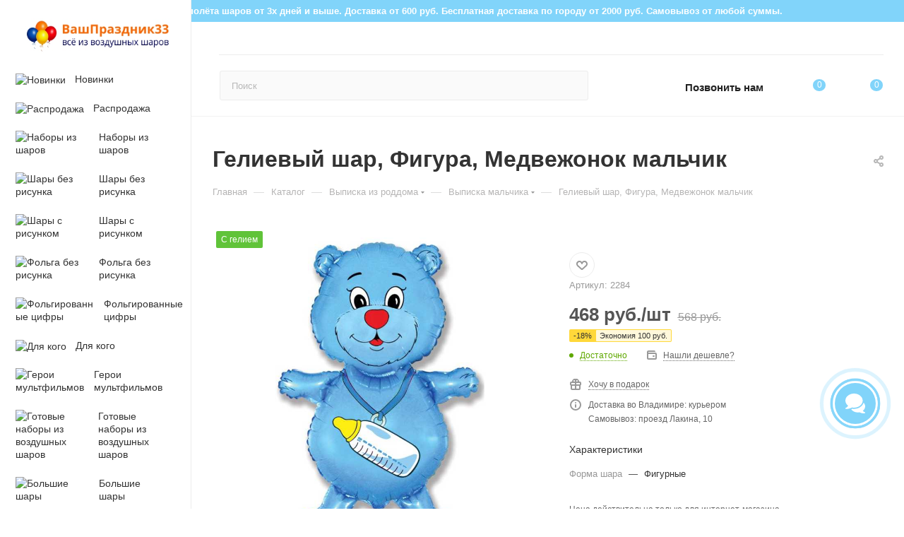

--- FILE ---
content_type: text/html; charset=UTF-8
request_url: https://vashprazdnik33.ru/catalog/gelievyy-shar-figura-medvezhonok-malchik/
body_size: 79108
content:
<!DOCTYPE html>
<html xmlns="http://www.w3.org/1999/xhtml" xml:lang="ru" lang="ru"  >
<head><link rel="canonical" href="https://vashprazdnik33.ru/catalog/gelievyy-shar-figura-medvezhonok-malchik/" />
	<title>Гелиевый шар, Фигура, Медвежонок мальчик во Владимире за 568 руб. | ВашПраздник33</title>
	<meta name="viewport" content="initial-scale=1.0, width=device-width, maximum-scale=1" />
	<meta name="HandheldFriendly" content="true" />
	<meta name="yes" content="yes" />
	<meta name="apple-mobile-web-app-status-bar-style" content="black" />
	<meta name="SKYPE_TOOLBAR" content="SKYPE_TOOLBAR_PARSER_COMPATIBLE" />
	<meta http-equiv="Content-Type" content="text/html; charset=UTF-8" />
<meta name="description" content="Заказать Гелиевый шар, Фигура, Медвежонок мальчик недорого во Владимире. ✅ Доставим Гелиевый шар, Фигура, Медвежонок мальчик сегодня. ✅ Низкие цены. ✅ Звоните ✆ 7 902 889-30-62" />
<script data-skip-moving="true">(function(w, d, n) {var cl = "bx-core";var ht = d.documentElement;var htc = ht ? ht.className : undefined;if (htc === undefined || htc.indexOf(cl) !== -1){return;}var ua = n.userAgent;if (/(iPad;)|(iPhone;)/i.test(ua)){cl += " bx-ios";}else if (/Windows/i.test(ua)){cl += ' bx-win';}else if (/Macintosh/i.test(ua)){cl += " bx-mac";}else if (/Linux/i.test(ua) && !/Android/i.test(ua)){cl += " bx-linux";}else if (/Android/i.test(ua)){cl += " bx-android";}cl += (/(ipad|iphone|android|mobile|touch)/i.test(ua) ? " bx-touch" : " bx-no-touch");cl += w.devicePixelRatio && w.devicePixelRatio >= 2? " bx-retina": " bx-no-retina";if (/AppleWebKit/.test(ua)){cl += " bx-chrome";}else if (/Opera/.test(ua)){cl += " bx-opera";}else if (/Firefox/.test(ua)){cl += " bx-firefox";}ht.className = htc ? htc + " " + cl : cl;})(window, document, navigator);</script>

<link href="/bitrix/css/aspro.max/notice.min.css?16797748662876"  rel="stylesheet" />
<link href="/bitrix/js/ui/design-tokens/dist/ui.design-tokens.min.css?173027134623463"  rel="stylesheet" />
<link href="/bitrix/js/ui/fonts/opensans/ui.font.opensans.min.css?16797749392320"  rel="stylesheet" />
<link href="/bitrix/js/main/popup/dist/main.popup.bundle.min.css?175311261228056"  rel="stylesheet" />
<link href="/bitrix/css/arturgolubev.chatpanel/style.min.css?17428732479646"  rel="stylesheet" />
<link href="/bitrix/cache/css/s1/aspro_max/page_26d83493bfbf0e5f53d2b472ee66f573/page_26d83493bfbf0e5f53d2b472ee66f573_v1.css?1768853375133628"  rel="stylesheet" />
<link href="/bitrix/cache/css/s1/aspro_max/default_269fa638f6bac0bfa9be0a63ef866f9f/default_269fa638f6bac0bfa9be0a63ef866f9f_v1.css?176885337558653"  rel="stylesheet" />
<link href="/bitrix/panel/main/popup.min.css?167977483920774"  rel="stylesheet" />
<link href="/bitrix/cache/css/s1/aspro_max/template_049f823a7225718f3981575887009b4f/template_049f823a7225718f3981575887009b4f_v1.css?17688533651259935"  data-template-style="true" rel="stylesheet" />


<script type="extension/settings" data-extension="currency.currency-core">{"region":"ru"}</script>


<link href="/bitrix/templates/aspro_max/css/critical.min.css?167977484124" data-skip-moving="true" rel="stylesheet">
<meta name="theme-color" content="#81d4fa">
<style>:root{--theme-base-color: #81d4fa;--theme-base-opacity-color: #81d4fa1a;--theme-base-color-hue:199;--theme-base-color-saturation:92%;--theme-base-color-lightness:74%;}</style>
<style>html {--theme-page-width: 1500px;--theme-page-width-padding: 30px}</style>
<script data-skip-moving="true">window.lazySizesConfig = window.lazySizesConfig || {};lazySizesConfig.loadMode = 1;lazySizesConfig.expand = 200;lazySizesConfig.expFactor = 1;lazySizesConfig.hFac = 0.1;window.lazySizesConfig.loadHidden = false;window.lazySizesConfig.lazyClass = "lazy";</script>
<script src="/bitrix/templates/aspro_max/js/ls.unveilhooks.min.js" data-skip-moving="true" defer></script>
<script src="/bitrix/templates/aspro_max/js/lazysizes.min.js" data-skip-moving="true" defer></script>
<link href="/bitrix/templates/aspro_max/css/print.min.css?167977484121755" data-template-style="true" rel="stylesheet" media="print">
                                        <script data-skip-moving="true" src="/bitrix/js/main/jquery/jquery-2.2.4.min.js"></script>
                    <script data-skip-moving="true" src="/bitrix/templates/aspro_max/js/speed.min.js?=1730364039"></script>
<link rel="shortcut icon" href="/favicon.png" type="image/png" />
<link rel="apple-touch-icon" sizes="180x180" href="/upload/CMax/048/uue54hsskyz2u85qgo6fycw97v3l6yhf.png" />
<meta property="og:description" content="37 дюймов, с гелием, с ленточкой." />
<meta property="og:image" content="https://vashprazdnik33.ru/upload/iblock/86a/7c7ybg97l9gl30jg1uhqpbaj92b79e4n.jpg" />
<link rel="image_src" href="https://vashprazdnik33.ru/upload/iblock/86a/7c7ybg97l9gl30jg1uhqpbaj92b79e4n.jpg"  />
<meta property="og:title" content="Гелиевый шар, Фигура, Медвежонок мальчик во Владимире за 568 руб. | ВашПраздник33" />
<meta property="og:type" content="website" />
<meta property="og:url" content="https://vashprazdnik33.ru/catalog/gelievyy-shar-figura-medvezhonok-malchik/" />
		<style>html {--theme-items-gap:32px;--fixed-header:105px;--fixed-tabs:49px;}</style>	</head>
<body class=" site_s1  sticky_menu fill_bg_n catalog-delayed-btn-Y theme-light" id="main" data-site="/">
	
	<div id="panel"></div>
	
				<!--'start_frame_cache_basketitems-component-block'-->												<div id="ajax_basket"></div>
					<!--'end_frame_cache_basketitems-component-block'-->								<div class="cd-modal-bg"></div>
		<script data-skip-moving="true">var solutionName = 'arMaxOptions';</script>
		<script src="/bitrix/templates/aspro_max/js/setTheme.php?site_id=s1&site_dir=/" data-skip-moving="true"></script>
						<noindex>
<div class="ofer">ЗИМА - время полёта шаров от 3х дней и выше. Доставка от 600 руб. Бесплатная доставка по городу от 2000 руб. Cамовывоз от любой суммы.</div>
<style>
.ofer {
    word-wrap: break-word;
    text-align: center;
    background: #81d4fa;
    color: #fff;
    padding: 3px;
    font-size: 13px;
    font-weight: bold;
}
</style>
</noindex>

		<div class="wrapper1  header_bgcolored long_header2 wides_menu smalls big_header sticky_menu catalog_page basket_normal basket_fill_WHITE side_RIGHT block_side_NORMAL catalog_icons_Y banner_auto with_fast_view mheader-v1 header-v28 header-font-lower_N regions_N title_position_LEFT footer-v5 front-vindex1 mfixed_Y mfixed_view_always title-v3 lazy_Y with_phones compact-catalog dark-hover-overlay normal-catalog-img landing-slider big-banners-mobile-slider bottom-icons-panel-Y compact-breadcrumbs-N catalog-delayed-btn-Y  ">

<div class="mega_fixed_menu scrollblock">
	<div class="maxwidth-theme">
		<svg class="svg svg-close" width="14" height="14" viewBox="0 0 14 14">
		  <path data-name="Rounded Rectangle 568 copy 16" d="M1009.4,953l5.32,5.315a0.987,0.987,0,0,1,0,1.4,1,1,0,0,1-1.41,0L1008,954.4l-5.32,5.315a0.991,0.991,0,0,1-1.4-1.4L1006.6,953l-5.32-5.315a0.991,0.991,0,0,1,1.4-1.4l5.32,5.315,5.31-5.315a1,1,0,0,1,1.41,0,0.987,0.987,0,0,1,0,1.4Z" transform="translate(-1001 -946)"></path>
		</svg>
		<i class="svg svg-close mask arrow"></i>
		<div class="row">
			<div class="col-md-9">
				<div class="left_menu_block">
					<div class="logo_block flexbox flexbox--row align-items-normal">
						<div class="logo colored">
							<a href="/"><img src="/upload/CMax/0db/ixm27vvpf1clmk7960ui9t0xuxvsq4pn.jpg" alt="ВашПраздник33 - интернет магазин воздушных шаров с доставкой" title="ВашПраздник33 - интернет магазин воздушных шаров с доставкой" data-src="" /></a>						</div>
						<div class="top-description addr">
							Интернет-магазин 
представительского класса						</div>
					</div>
					<div class="search_block">
						<div class="search_wrap">
							<div class="search-block">
									<div class="search-wrapper">
		<div id="title-search_mega_menu">
			<form action="/catalog/" class="search">
				<div class="search-input-div">
					<input class="search-input" id="title-search-input_mega_menu" type="text" name="q" value="" placeholder="Поиск" size="20" maxlength="50" autocomplete="off" />
				</div>
				<div class="search-button-div">
					<button class="btn btn-search" type="submit" name="s" value="Найти"><i class="svg search2  inline " aria-hidden="true"><svg width="17" height="17" ><use xlink:href="/bitrix/templates/aspro_max/images/svg/header_icons_srite.svg#search"></use></svg></i></button>
					
					<span class="close-block inline-search-hide"><span class="svg svg-close close-icons"></span></span>
				</div>
			</form>
		</div>
	</div>
							</div>
						</div>
					</div>
										<!-- noindex -->

	<div class="burger_menu_wrapper">
		
			<div class="top_link_wrapper">
				<div class="menu-item dropdown catalog wide_menu   active">
					<div class="wrap">
						<a class="dropdown-toggle" href="/catalog/">
							<div class="link-title color-theme-hover">
																	<i class="svg inline  svg-inline-icon_catalog" aria-hidden="true" ><svg xmlns="http://www.w3.org/2000/svg" width="10" height="10" viewBox="0 0 10 10"><path  data-name="Rounded Rectangle 969 copy 7" class="cls-1" d="M644,76a1,1,0,1,1-1,1A1,1,0,0,1,644,76Zm4,0a1,1,0,1,1-1,1A1,1,0,0,1,648,76Zm4,0a1,1,0,1,1-1,1A1,1,0,0,1,652,76Zm-8,4a1,1,0,1,1-1,1A1,1,0,0,1,644,80Zm4,0a1,1,0,1,1-1,1A1,1,0,0,1,648,80Zm4,0a1,1,0,1,1-1,1A1,1,0,0,1,652,80Zm-8,4a1,1,0,1,1-1,1A1,1,0,0,1,644,84Zm4,0a1,1,0,1,1-1,1A1,1,0,0,1,648,84Zm4,0a1,1,0,1,1-1,1A1,1,0,0,1,652,84Z" transform="translate(-643 -76)"/></svg></i>																Каталог							</div>
						</a>
													<span class="tail"></span>
							<div class="burger-dropdown-menu row">
								<div class="menu-wrapper" >
									
																														<div class="col-md-4   has_img">
																						<a href="/catalog/novinki/" class="color-theme-hover" title="Новинки">
												<span class="name option-font-bold">Новинки</span>
											</a>
																					</div>
									
																														<div class="col-md-4   has_img">
																						<a href="/catalog/rasprodazha/" class="color-theme-hover" title="Распродажа">
												<span class="name option-font-bold">Распродажа</span>
											</a>
																					</div>
									
																														<div class="col-md-4   has_img">
																						<a href="/catalog/nabory-iz-gelievykh-sharov/" class="color-theme-hover" title="Наборы из шаров">
												<span class="name option-font-bold">Наборы из шаров</span>
											</a>
																					</div>
									
																														<div class="col-md-4 dropdown-submenu  has_img">
																						<a href="/catalog/shary-bez-risunka/" class="color-theme-hover" title="Шары без рисунка">
												<span class="name option-font-bold">Шары без рисунка</span>
											</a>
																								<div class="burger-dropdown-menu toggle_menu">
																																									<div class="menu-item   ">
															<a href="/catalog/shary-bez-risunka/pastel/" title="Пастель">
																<span class="name color-theme-hover">Пастель</span>
															</a>
																													</div>
																																									<div class="menu-item   ">
															<a href="/catalog/shary-bez-risunka/makaruns/" title="Макарунс">
																<span class="name color-theme-hover">Макарунс</span>
															</a>
																													</div>
																																									<div class="menu-item   ">
															<a href="/catalog/shary-bez-risunka/metallik/" title="Металлик">
																<span class="name color-theme-hover">Металлик</span>
															</a>
																													</div>
																																									<div class="menu-item   ">
															<a href="/catalog/shary-bez-risunka/perlamutrovye/" title="Перламутровые">
																<span class="name color-theme-hover">Перламутровые</span>
															</a>
																													</div>
																																									<div class="menu-item   ">
															<a href="/catalog/shary-bez-risunka/khrom/" title="Хром">
																<span class="name color-theme-hover">Хром</span>
															</a>
																													</div>
																																									<div class="menu-item   ">
															<a href="/catalog/shary-bez-risunka/s-konfetti/" title="С конфетти">
																<span class="name color-theme-hover">С конфетти</span>
															</a>
																													</div>
																																									<div class="menu-item   ">
															<a href="/catalog/shary-bez-risunka/serdechki/" title="Сердечки">
																<span class="name color-theme-hover">Сердечки</span>
															</a>
																													</div>
																									</div>
																					</div>
									
																														<div class="col-md-4 dropdown-submenu  has_img">
																						<a href="/catalog/shary-s-risunkom/" class="color-theme-hover" title="Шары с рисунком">
												<span class="name option-font-bold">Шары с рисунком</span>
											</a>
																								<div class="burger-dropdown-menu toggle_menu">
																																									<div class="menu-item   ">
															<a href="/catalog/shary-s-risunkom/den-rozhdeniya/" title="День Рождения">
																<span class="name color-theme-hover">День Рождения</span>
															</a>
																													</div>
																																									<div class="menu-item   ">
															<a href="/catalog/shary-s-risunkom/smayly/" title="Смайлы">
																<span class="name color-theme-hover">Смайлы</span>
															</a>
																													</div>
																																									<div class="menu-item   ">
															<a href="/catalog/shary-s-risunkom/agaty/" title="Агаты">
																<span class="name color-theme-hover">Агаты</span>
															</a>
																													</div>
																																									<div class="menu-item   ">
															<a href="/catalog/shary-s-risunkom/raznye/" title="Разные">
																<span class="name color-theme-hover">Разные</span>
															</a>
																													</div>
																																									<div class="menu-item   ">
															<a href="/catalog/shary-s-risunkom/zveri-i-zhivotnye/" title="Звери и животные">
																<span class="name color-theme-hover">Звери и животные</span>
															</a>
																													</div>
																																									<div class="menu-item   ">
															<a href="/catalog/shary-s-risunkom/frukty-i-sladosti/" title="Фрукты и сладости">
																<span class="name color-theme-hover">Фрукты и сладости</span>
															</a>
																													</div>
																									</div>
																					</div>
									
																														<div class="col-md-4 dropdown-submenu  has_img">
																						<a href="/catalog/folga-bez-risunka/" class="color-theme-hover" title="Фольга без рисунка">
												<span class="name option-font-bold">Фольга без рисунка</span>
											</a>
																								<div class="burger-dropdown-menu toggle_menu">
																																									<div class="menu-item   ">
															<a href="/catalog/folga-bez-risunka/zvezdy/" title="Звезды">
																<span class="name color-theme-hover">Звезды</span>
															</a>
																													</div>
																																									<div class="menu-item   ">
															<a href="/catalog/folga-bez-risunka/serdtsa/" title="Сердца">
																<span class="name color-theme-hover">Сердца</span>
															</a>
																													</div>
																																									<div class="menu-item   ">
															<a href="/catalog/folga-bez-risunka/krugi/" title="Круги">
																<span class="name color-theme-hover">Круги</span>
															</a>
																													</div>
																																									<div class="menu-item   ">
															<a href="/catalog/folga-bez-risunka/polumesyatsy/" title="Полумесяцы">
																<span class="name color-theme-hover">Полумесяцы</span>
															</a>
																													</div>
																																									<div class="menu-item   ">
															<a href="/catalog/folga-bez-risunka/bolshie-zvezdy-serdtsa-krugi/" title="Большие звезды, сердца, круги">
																<span class="name color-theme-hover">Большие звезды, сердца, круги</span>
															</a>
																													</div>
																									</div>
																					</div>
									
																														<div class="col-md-4 dropdown-submenu  has_img">
																						<a href="/catalog/folgirovannye-tsifry/" class="color-theme-hover" title="Фольгированные цифры">
												<span class="name option-font-bold">Фольгированные цифры</span>
											</a>
																								<div class="burger-dropdown-menu toggle_menu">
																																									<div class="menu-item   ">
															<a href="/catalog/folgirovannye-tsifry/krugi-tsifry/" title="Круги цифры">
																<span class="name color-theme-hover">Круги цифры</span>
															</a>
																													</div>
																																									<div class="menu-item   ">
															<a href="/catalog/folgirovannye-tsifry/tsifry-mini/" title="Цифры мини">
																<span class="name color-theme-hover">Цифры мини</span>
															</a>
																													</div>
																																									<div class="menu-item  dropdown-submenu ">
															<a href="/catalog/folgirovannye-tsifry/bolshie-tsifry/" title="Большие цифры">
																<span class="name color-theme-hover">Большие цифры</span>
															</a>
																															<div class="burger-dropdown-menu with_padding">
																																			<div class="menu-item ">
																			<a href="/catalog/folgirovannye-tsifry/bolshie-tsifry/biskayskiy-zelenyy/" title="Бискайский зеленый">
																				<span class="name color-theme-hover">Бискайский зеленый</span>
																			</a>
																		</div>
																																			<div class="menu-item ">
																			<a href="/catalog/folgirovannye-tsifry/bolshie-tsifry/golubye/" title="Голубые">
																				<span class="name color-theme-hover">Голубые</span>
																			</a>
																		</div>
																																			<div class="menu-item ">
																			<a href="/catalog/folgirovannye-tsifry/bolshie-tsifry/golubye-so-zvezdami/" title="Голубые со звездами">
																				<span class="name color-theme-hover">Голубые со звездами</span>
																			</a>
																		</div>
																																			<div class="menu-item ">
																			<a href="/catalog/folgirovannye-tsifry/bolshie-tsifry/zelyenye/" title="Зелёные">
																				<span class="name color-theme-hover">Зелёные</span>
																			</a>
																		</div>
																																			<div class="menu-item ">
																			<a href="/catalog/folgirovannye-tsifry/bolshie-tsifry/zolotye/" title="Золотые">
																				<span class="name color-theme-hover">Золотые</span>
																			</a>
																		</div>
																																			<div class="menu-item ">
																			<a href="/catalog/folgirovannye-tsifry/bolshie-tsifry/krasnye/" title="Красные">
																				<span class="name color-theme-hover">Красные</span>
																			</a>
																		</div>
																																			<div class="menu-item ">
																			<a href="/catalog/folgirovannye-tsifry/bolshie-tsifry/kremovye/" title="Кремовые">
																				<span class="name color-theme-hover">Кремовые</span>
																			</a>
																		</div>
																																			<div class="menu-item ">
																			<a href="/catalog/folgirovannye-tsifry/bolshie-tsifry/kremovye-latte/" title="Кремовые латте">
																				<span class="name color-theme-hover">Кремовые латте</span>
																			</a>
																		</div>
																																			<div class="menu-item ">
																			<a href="/catalog/folgirovannye-tsifry/bolshie-tsifry/pylnaya-roza/" title="Пыльная роза">
																				<span class="name color-theme-hover">Пыльная роза</span>
																			</a>
																		</div>
																																			<div class="menu-item ">
																			<a href="/catalog/folgirovannye-tsifry/bolshie-tsifry/rozovoe-zoloto/" title="Розовое золото">
																				<span class="name color-theme-hover">Розовое золото</span>
																			</a>
																		</div>
																																			<div class="menu-item ">
																			<a href="/catalog/folgirovannye-tsifry/bolshie-tsifry/rozovye-s-serdtsami/" title="Розовые с сердцами">
																				<span class="name color-theme-hover">Розовые с сердцами</span>
																			</a>
																		</div>
																																			<div class="menu-item ">
																			<a href="/catalog/folgirovannye-tsifry/bolshie-tsifry/rozovyy-flamingo/" title="Розовый фламинго">
																				<span class="name color-theme-hover">Розовый фламинго</span>
																			</a>
																		</div>
																																			<div class="menu-item ">
																			<a href="/catalog/folgirovannye-tsifry/bolshie-tsifry/svetlo-rozovye/" title="Светло-розовые">
																				<span class="name color-theme-hover">Светло-розовые</span>
																			</a>
																		</div>
																																			<div class="menu-item ">
																			<a href="/catalog/folgirovannye-tsifry/bolshie-tsifry/serebryanye/" title="Серебряные">
																				<span class="name color-theme-hover">Серебряные</span>
																			</a>
																		</div>
																																			<div class="menu-item ">
																			<a href="/catalog/folgirovannye-tsifry/bolshie-tsifry/sinie/" title="Синие">
																				<span class="name color-theme-hover">Синие</span>
																			</a>
																		</div>
																																			<div class="menu-item ">
																			<a href="/catalog/folgirovannye-tsifry/bolshie-tsifry/sirenevye/" title="Сиреневые">
																				<span class="name color-theme-hover">Сиреневые</span>
																			</a>
																		</div>
																																			<div class="menu-item ">
																			<a href="/catalog/folgirovannye-tsifry/bolshie-tsifry/fuksiya/" title="Фуксия">
																				<span class="name color-theme-hover">Фуксия</span>
																			</a>
																		</div>
																																			<div class="menu-item ">
																			<a href="/catalog/folgirovannye-tsifry/bolshie-tsifry/chernyy-blesk/" title="Черный блеск">
																				<span class="name color-theme-hover">Черный блеск</span>
																			</a>
																		</div>
																																	</div>
																													</div>
																									</div>
																					</div>
									
																														<div class="col-md-4 dropdown-submenu  has_img">
																						<a href="/catalog/dlya-kogo/" class="color-theme-hover" title="Для кого">
												<span class="name option-font-bold">Для кого</span>
											</a>
																								<div class="burger-dropdown-menu toggle_menu">
																																									<div class="menu-item   ">
															<a href="/catalog/dlya-kogo/devochkam/" title="Девочкам">
																<span class="name color-theme-hover">Девочкам</span>
															</a>
																													</div>
																																									<div class="menu-item   ">
															<a href="/catalog/dlya-kogo/malchikam/" title="Мальчикам">
																<span class="name color-theme-hover">Мальчикам</span>
															</a>
																													</div>
																																									<div class="menu-item   ">
															<a href="/catalog/dlya-kogo/dlya-neye/" title="Для неё">
																<span class="name color-theme-hover">Для неё</span>
															</a>
																													</div>
																																									<div class="menu-item   ">
															<a href="/catalog/dlya-kogo/dlya-nego/" title="Для него">
																<span class="name color-theme-hover">Для него</span>
															</a>
																													</div>
																																									<div class="menu-item   ">
															<a href="/catalog/dlya-kogo/dlya-vzroslykh/" title="Для взрослых">
																<span class="name color-theme-hover">Для взрослых</span>
															</a>
																													</div>
																																									<div class="menu-item   ">
															<a href="/catalog/dlya-kogo/dlya-mamy/" title="Для мамы">
																<span class="name color-theme-hover">Для мамы</span>
															</a>
																													</div>
																																									<div class="menu-item   ">
															<a href="/catalog/dlya-kogo/vlyublyennym/" title="Влюблённым">
																<span class="name color-theme-hover">Влюблённым</span>
															</a>
																													</div>
																									</div>
																					</div>
									
																														<div class="col-md-4 dropdown-submenu  has_img">
																						<a href="/catalog/geroi-multfilmov/" class="color-theme-hover" title="Герои мультфильмов">
												<span class="name option-font-bold">Герои мультфильмов</span>
											</a>
																								<div class="burger-dropdown-menu toggle_menu">
																																									<div class="menu-item   ">
															<a href="/catalog/geroi-multfilmov/bravl-stars/" title="Бравл Старс">
																<span class="name color-theme-hover">Бравл Старс</span>
															</a>
																													</div>
																																									<div class="menu-item   ">
															<a href="/catalog/geroi-multfilmov/garri-potter/" title="Гарри Поттер">
																<span class="name color-theme-hover">Гарри Поттер</span>
															</a>
																													</div>
																																									<div class="menu-item   ">
															<a href="/catalog/geroi-multfilmov/geroi-v-maskakh/" title="Герои в масках">
																<span class="name color-theme-hover">Герои в масках</span>
															</a>
																													</div>
																																									<div class="menu-item   ">
															<a href="/catalog/geroi-multfilmov/ledi-bag/" title="Леди Баг">
																<span class="name color-theme-hover">Леди Баг</span>
															</a>
																													</div>
																																									<div class="menu-item   ">
															<a href="/catalog/geroi-multfilmov/malysham/" title="Малышам">
																<span class="name color-theme-hover">Малышам</span>
															</a>
																													</div>
																																									<div class="menu-item   ">
															<a href="/catalog/geroi-multfilmov/masha-i-medved/" title="Маша и медведь">
																<span class="name color-theme-hover">Маша и медведь</span>
															</a>
																													</div>
																																									<div class="menu-item   ">
															<a href="/catalog/geroi-multfilmov/mi-mi-mishki/" title="Ми-ми-мишки">
																<span class="name color-theme-hover">Ми-ми-мишки</span>
															</a>
																													</div>
																																									<div class="menu-item   ">
															<a href="/catalog/geroi-multfilmov/svinka-peppa/" title="Свинка Пеппа">
																<span class="name color-theme-hover">Свинка Пеппа</span>
															</a>
																													</div>
																																									<div class="menu-item   ">
															<a href="/catalog/geroi-multfilmov/siniy-traktor/" title="Синий трактор">
																<span class="name color-theme-hover">Синий трактор</span>
															</a>
																													</div>
																																									<div class="menu-item   ">
															<a href="/catalog/geroi-multfilmov/supergeroi/" title="Супергерои">
																<span class="name color-theme-hover">Супергерои</span>
															</a>
																													</div>
																																									<div class="menu-item collapsed  ">
															<a href="/catalog/geroi-multfilmov/tachki/" title="Тачки">
																<span class="name color-theme-hover">Тачки</span>
															</a>
																													</div>
																																									<div class="menu-item collapsed  ">
															<a href="/catalog/geroi-multfilmov/tri-kota/" title="Три кота">
																<span class="name color-theme-hover">Три кота</span>
															</a>
																													</div>
																																									<div class="menu-item collapsed  ">
															<a href="/catalog/geroi-multfilmov/fiksiki/" title="Фиксики">
																<span class="name color-theme-hover">Фиксики</span>
															</a>
																													</div>
																																									<div class="menu-item collapsed  ">
															<a href="/catalog/geroi-multfilmov/kholodnoe-serdtse/" title="Холодное сердце">
																<span class="name color-theme-hover">Холодное сердце</span>
															</a>
																													</div>
																																									<div class="menu-item collapsed  ">
															<a href="/catalog/geroi-multfilmov/shchenyachiy-patrul/" title="Щенячий патруль">
																<span class="name color-theme-hover">Щенячий патруль</span>
															</a>
																													</div>
																									</div>
																					</div>
									
																														<div class="col-md-4 dropdown-submenu  has_img">
																						<a href="/catalog/gotovye-nabory-iz-vozdushnykh-sharov/" class="color-theme-hover" title="Готовые наборы из воздушных шаров">
												<span class="name option-font-bold">Готовые наборы из воздушных шаров</span>
											</a>
																								<div class="burger-dropdown-menu toggle_menu">
																																									<div class="menu-item   ">
															<a href="/catalog/gotovye-nabory-iz-vozdushnykh-sharov/bukety-sharov-bez-risunka/" title="Букеты шаров без рисунка">
																<span class="name color-theme-hover">Букеты шаров без рисунка</span>
															</a>
																													</div>
																																									<div class="menu-item   ">
															<a href="/catalog/gotovye-nabory-iz-vozdushnykh-sharov/bukety-sharov-s-risunkom/" title="Букеты шаров с рисунком">
																<span class="name color-theme-hover">Букеты шаров с рисунком</span>
															</a>
																													</div>
																																									<div class="menu-item   ">
															<a href="/catalog/gotovye-nabory-iz-vozdushnykh-sharov/krasivye-bukety-iz-sharov/" title="Красивые букеты из шаров">
																<span class="name color-theme-hover">Красивые букеты из шаров</span>
															</a>
																													</div>
																																									<div class="menu-item  dropdown-submenu ">
															<a href="/catalog/gotovye-nabory-iz-vozdushnykh-sharov/s-individualnimi-nadpisyami/" title="С индивидуальной надписью">
																<span class="name color-theme-hover">С индивидуальной надписью</span>
															</a>
																															<div class="burger-dropdown-menu with_padding">
																																			<div class="menu-item ">
																			<a href="/catalog/gotovye-nabory-iz-vozdushnykh-sharov/s-individualnimi-nadpisyami/zvezdy-s-nadpisyu/" title="Звезды с надписью">
																				<span class="name color-theme-hover">Звезды с надписью</span>
																			</a>
																		</div>
																																			<div class="menu-item ">
																			<a href="/catalog/gotovye-nabory-iz-vozdushnykh-sharov/s-individualnimi-nadpisyami/serdtsa-s-nadpisyu/" title="Сердца с надписью">
																				<span class="name color-theme-hover">Сердца с надписью</span>
																			</a>
																		</div>
																																	</div>
																													</div>
																																									<div class="menu-item   ">
															<a href="/catalog/gotovye-nabory-iz-vozdushnykh-sharov/s-lyubovyu/" title="С любовью">
																<span class="name color-theme-hover">С любовью</span>
															</a>
																													</div>
																																									<div class="menu-item   ">
															<a href="/catalog/gotovye-nabory-iz-vozdushnykh-sharov/dlya-devochek/" title="Для девочек">
																<span class="name color-theme-hover">Для девочек</span>
															</a>
																													</div>
																																									<div class="menu-item   ">
															<a href="/catalog/gotovye-nabory-iz-vozdushnykh-sharov/dlya-malchikov/" title="Для мальчиков">
																<span class="name color-theme-hover">Для мальчиков</span>
															</a>
																													</div>
																																									<div class="menu-item   ">
															<a href="/catalog/gotovye-nabory-iz-vozdushnykh-sharov/dlya-devushki/" title="Для девушки">
																<span class="name color-theme-hover">Для девушки</span>
															</a>
																													</div>
																																									<div class="menu-item   ">
															<a href="/catalog/gotovye-nabory-iz-vozdushnykh-sharov/dlya-muzhchiny/" title="Для мужчины">
																<span class="name color-theme-hover">Для мужчины</span>
															</a>
																													</div>
																																									<div class="menu-item  dropdown-submenu ">
															<a href="/catalog/gotovye-nabory-iz-vozdushnykh-sharov/s-tsiframi/" title="С цифрами">
																<span class="name color-theme-hover">С цифрами</span>
															</a>
																															<div class="burger-dropdown-menu with_padding">
																																			<div class="menu-item ">
																			<a href="/catalog/gotovye-nabory-iz-vozdushnykh-sharov/s-tsiframi/ot-2-do-5/" title="от 2 до 5">
																				<span class="name color-theme-hover">от 2 до 5</span>
																			</a>
																		</div>
																																			<div class="menu-item ">
																			<a href="/catalog/gotovye-nabory-iz-vozdushnykh-sharov/s-tsiframi/ot-6-do-9/" title="от 6 до 9">
																				<span class="name color-theme-hover">от 6 до 9</span>
																			</a>
																		</div>
																																			<div class="menu-item ">
																			<a href="/catalog/gotovye-nabory-iz-vozdushnykh-sharov/s-tsiframi/ot-10-do-14/" title="от 10 до 14">
																				<span class="name color-theme-hover">от 10 до 14</span>
																			</a>
																		</div>
																																			<div class="menu-item ">
																			<a href="/catalog/gotovye-nabory-iz-vozdushnykh-sharov/s-tsiframi/ot-15-do-19/" title="от 15 до 19">
																				<span class="name color-theme-hover">от 15 до 19</span>
																			</a>
																		</div>
																																			<div class="menu-item ">
																			<a href="/catalog/gotovye-nabory-iz-vozdushnykh-sharov/s-tsiframi/ot-20-do-29/" title="от 20 до 29">
																				<span class="name color-theme-hover">от 20 до 29</span>
																			</a>
																		</div>
																																	</div>
																													</div>
																									</div>
																					</div>
									
																														<div class="col-md-4 dropdown-submenu  has_img">
																						<a href="/catalog/bolshie-shary/" class="color-theme-hover" title="Большие шары">
												<span class="name option-font-bold">Большие шары</span>
											</a>
																								<div class="burger-dropdown-menu toggle_menu">
																																									<div class="menu-item   ">
															<a href="/catalog/bolshie-shary/prozrachnye-babls-bubbles/" title="Прозрачные Баблс (Bubbles)">
																<span class="name color-theme-hover">Прозрачные Баблс (Bubbles)</span>
															</a>
																													</div>
																																									<div class="menu-item   ">
															<a href="/catalog/bolshie-shary/bolshie-i-giganty/" title="Большие и гиганты">
																<span class="name color-theme-hover">Большие и гиганты</span>
															</a>
																													</div>
																									</div>
																					</div>
									
																														<div class="col-md-4   has_img">
																						<a href="/catalog/korobki-s-sharami-vnutri/" class="color-theme-hover" title="Коробки с шарами внутри">
												<span class="name option-font-bold">Коробки с шарами внутри</span>
											</a>
																					</div>
									
																														<div class="col-md-4 dropdown-submenu  has_img">
																						<a href="/catalog/vypiska-iz-roddoma/" class="color-theme-hover" title="Выписка из роддома">
												<span class="name option-font-bold">Выписка из роддома</span>
											</a>
																								<div class="burger-dropdown-menu toggle_menu">
																																									<div class="menu-item   ">
															<a href="/catalog/vypiska-iz-roddoma/vypiska-devochki/" title="Выписка девочки">
																<span class="name color-theme-hover">Выписка девочки</span>
															</a>
																													</div>
																																									<div class="menu-item   ">
															<a href="/catalog/vypiska-iz-roddoma/vypiska-malchika/" title="Выписка мальчика">
																<span class="name color-theme-hover">Выписка мальчика</span>
															</a>
																													</div>
																									</div>
																					</div>
									
																														<div class="col-md-4 dropdown-submenu  has_img">
																						<a href="/catalog/sobytie/" class="color-theme-hover" title="Событие">
												<span class="name option-font-bold">Событие</span>
											</a>
																								<div class="burger-dropdown-menu toggle_menu">
																																									<div class="menu-item  dropdown-submenu ">
															<a href="/catalog/sobytie/1-godik/" title="1 годик">
																<span class="name color-theme-hover">1 годик</span>
															</a>
																															<div class="burger-dropdown-menu with_padding">
																																			<div class="menu-item ">
																			<a href="/catalog/sobytie/1-godik/godik-devochke/" title="Годик девочке">
																				<span class="name color-theme-hover">Годик девочке</span>
																			</a>
																		</div>
																																			<div class="menu-item ">
																			<a href="/catalog/sobytie/1-godik/godik-malchiku/" title="Годик мальчику">
																				<span class="name color-theme-hover">Годик мальчику</span>
																			</a>
																		</div>
																																	</div>
																													</div>
																																									<div class="menu-item   ">
															<a href="/catalog/sobytie/gender-pati/" title="Гендер пати">
																<span class="name color-theme-hover">Гендер пати</span>
															</a>
																													</div>
																																									<div class="menu-item   ">
															<a href="/catalog/sobytie/devichnik/" title="Девичник">
																<span class="name color-theme-hover">Девичник</span>
															</a>
																													</div>
																																									<div class="menu-item   ">
															<a href="/catalog/sobytie/dembel/" title="Дембель">
																<span class="name color-theme-hover">Дембель</span>
															</a>
																													</div>
																																									<div class="menu-item   ">
															<a href="/catalog/sobytie/svadba/" title="Свадьба">
																<span class="name color-theme-hover">Свадьба</span>
															</a>
																													</div>
																																									<div class="menu-item   ">
															<a href="/catalog/sobytie/novyy-god/" title="Новый год">
																<span class="name color-theme-hover">Новый год</span>
															</a>
																													</div>
																																									<div class="menu-item   ">
															<a href="/catalog/sobytie/14-fevralya/" title="14 февраля">
																<span class="name color-theme-hover">14 февраля</span>
															</a>
																													</div>
																																									<div class="menu-item   ">
															<a href="/catalog/sobytie/23-fevralya/" title="23 февраля">
																<span class="name color-theme-hover">23 февраля</span>
															</a>
																													</div>
																																									<div class="menu-item   ">
															<a href="/catalog/sobytie/8-marta/" title="8 марта">
																<span class="name color-theme-hover">8 марта</span>
															</a>
																													</div>
																																									<div class="menu-item   ">
															<a href="/catalog/sobytie/1-sentyabrya/" title="1 сентября">
																<span class="name color-theme-hover">1 сентября</span>
															</a>
																													</div>
																									</div>
																					</div>
									
																														<div class="col-md-4 dropdown-submenu  has_img">
																						<a href="/catalog/figury-i-tsvety-iz-sharov/" class="color-theme-hover" title="Фигуры и цветы из шаров">
												<span class="name option-font-bold">Фигуры и цветы из шаров</span>
											</a>
																								<div class="burger-dropdown-menu toggle_menu">
																																									<div class="menu-item   ">
															<a href="/catalog/figury-i-tsvety-iz-sharov/romashki/" title="Ромашки">
																<span class="name color-theme-hover">Ромашки</span>
															</a>
																													</div>
																																									<div class="menu-item   ">
															<a href="/catalog/figury-i-tsvety-iz-sharov/kruglye-romashki/" title="Круглые ромашки">
																<span class="name color-theme-hover">Круглые ромашки</span>
															</a>
																													</div>
																																									<div class="menu-item   ">
															<a href="/catalog/figury-i-tsvety-iz-sharov/zhivotnye/" title="Животные">
																<span class="name color-theme-hover">Животные</span>
															</a>
																													</div>
																																									<div class="menu-item   ">
															<a href="/catalog/figury-i-tsvety-iz-sharov/chelovechki/" title="Человечки">
																<span class="name color-theme-hover">Человечки</span>
															</a>
																													</div>
																																									<div class="menu-item   ">
															<a href="/catalog/figury-i-tsvety-iz-sharov/mikki-i-minni-mausy/" title="Микки и Минни Маусы">
																<span class="name color-theme-hover">Микки и Минни Маусы</span>
															</a>
																													</div>
																																									<div class="menu-item   ">
															<a href="/catalog/figury-i-tsvety-iz-sharov/tekhnika/" title="Техника">
																<span class="name color-theme-hover">Техника</span>
															</a>
																													</div>
																																									<div class="menu-item   ">
															<a href="/catalog/figury-i-tsvety-iz-sharov/dlya-dekora/" title="Для декора">
																<span class="name color-theme-hover">Для декора</span>
															</a>
																													</div>
																									</div>
																					</div>
									
																														<div class="col-md-4 dropdown-submenu  has_img">
																						<a href="/catalog/oformleniya-sharami/" class="color-theme-hover" title="Оформления шарами">
												<span class="name option-font-bold">Оформления шарами</span>
											</a>
																								<div class="burger-dropdown-menu toggle_menu">
																																									<div class="menu-item   ">
															<a href="/catalog/oformleniya-sharami/magaziny/" title="Магазины">
																<span class="name color-theme-hover">Магазины</span>
															</a>
																													</div>
																																									<div class="menu-item   ">
															<a href="/catalog/oformleniya-sharami/detskie-sady/" title="Детские сады">
																<span class="name color-theme-hover">Детские сады</span>
															</a>
																													</div>
																																									<div class="menu-item   ">
															<a href="/catalog/oformleniya-sharami/shkoly/" title="Школы">
																<span class="name color-theme-hover">Школы</span>
															</a>
																													</div>
																									</div>
																					</div>
									
																														<div class="col-md-4 dropdown-submenu  has_img">
																						<a href="/catalog/aksessuary-dlya-prazdnika/" class="color-theme-hover" title="Аксессуары для праздника">
												<span class="name option-font-bold">Аксессуары для праздника</span>
											</a>
																								<div class="burger-dropdown-menu toggle_menu">
																																									<div class="menu-item   ">
															<a href="/catalog/aksessuary-dlya-prazdnika/rastyazhki-s-bukvami/" title="Растяжки с буквами">
																<span class="name color-theme-hover">Растяжки с буквами</span>
															</a>
																													</div>
																																									<div class="menu-item   ">
															<a href="/catalog/aksessuary-dlya-prazdnika/svechi-tsifry/" title="Свечи цифры">
																<span class="name color-theme-hover">Свечи цифры</span>
															</a>
																													</div>
																																									<div class="menu-item   ">
															<a href="/catalog/aksessuary-dlya-prazdnika/svechi/" title="Свечи">
																<span class="name color-theme-hover">Свечи</span>
															</a>
																													</div>
																																									<div class="menu-item   ">
															<a href="/catalog/aksessuary-dlya-prazdnika/toppery/" title="Топперы">
																<span class="name color-theme-hover">Топперы</span>
															</a>
																													</div>
																																									<div class="menu-item   ">
															<a href="/catalog/aksessuary-dlya-prazdnika/zanaves-dozhdik/" title="Занавес Дождик">
																<span class="name color-theme-hover">Занавес Дождик</span>
															</a>
																													</div>
																																									<div class="menu-item   ">
															<a href="/catalog/aksessuary-dlya-prazdnika/khlopushki/" title="Хлопушки">
																<span class="name color-theme-hover">Хлопушки</span>
															</a>
																													</div>
																																									<div class="menu-item   ">
															<a href="/catalog/aksessuary-dlya-prazdnika/otkrytki/" title="Открытки">
																<span class="name color-theme-hover">Открытки</span>
															</a>
																													</div>
																									</div>
																					</div>
									
																														<div class="col-md-4   has_img">
																						<a href="/catalog/aksessuary-dlya-sharov/" class="color-theme-hover" title="Аксессуары для шаров">
												<span class="name option-font-bold">Аксессуары для шаров</span>
											</a>
																					</div>
																	</div>
							</div>
											</div>
				</div>
			</div>
					
		<div class="bottom_links_wrapper row">
								<div class="menu-item col-md-4 unvisible    ">
					<div class="wrap">
						<a class="" href="/sale/">
							<div class="link-title color-theme-hover">
																	<i class="svg inline  svg-inline-icon_discount" aria-hidden="true" ><svg xmlns="http://www.w3.org/2000/svg" width="9" height="12" viewBox="0 0 9 12"><path  data-name="Shape 943 copy 12" class="cls-1" d="M710,75l-7,7h3l-1,5,7-7h-3Z" transform="translate(-703 -75)"/></svg></i>																Акции							</div>
						</a>
											</div>
				</div>
								<div class="menu-item col-md-4 unvisible    ">
					<div class="wrap">
						<a class="" href="/services/">
							<div class="link-title color-theme-hover">
																Услуги							</div>
						</a>
											</div>
				</div>
								<div class="menu-item col-md-4 unvisible    ">
					<div class="wrap">
						<a class="" href="/blog/">
							<div class="link-title color-theme-hover">
																Блог							</div>
						</a>
											</div>
				</div>
								<div class="menu-item col-md-4 unvisible    ">
					<div class="wrap">
						<a class="" href="/info/brands/">
							<div class="link-title color-theme-hover">
																Бренды							</div>
						</a>
											</div>
				</div>
								<div class="menu-item col-md-4 unvisible dropdown   ">
					<div class="wrap">
						<a class="dropdown-toggle" href="/help/">
							<div class="link-title color-theme-hover">
																Как купить							</div>
						</a>
													<span class="tail"></span>
							<div class="burger-dropdown-menu">
								<div class="menu-wrapper" >
									
																														<div class="  ">
																						<a href="/help/payment/" class="color-theme-hover" title="Условия оплаты">
												<span class="name option-font-bold">Условия оплаты</span>
											</a>
																					</div>
									
																														<div class="  ">
																						<a href="/help/delivery/" class="color-theme-hover" title="Условия доставки">
												<span class="name option-font-bold">Условия доставки</span>
											</a>
																					</div>
									
																														<div class="  ">
																						<a href="/help/warranty/" class="color-theme-hover" title="Условия и гарантия">
												<span class="name option-font-bold">Условия и гарантия</span>
											</a>
																					</div>
																	</div>
							</div>
											</div>
				</div>
								<div class="menu-item col-md-4 unvisible dropdown   ">
					<div class="wrap">
						<a class="dropdown-toggle" href="/company/">
							<div class="link-title color-theme-hover">
																Компания							</div>
						</a>
													<span class="tail"></span>
							<div class="burger-dropdown-menu">
								<div class="menu-wrapper" >
									
																														<div class="  ">
																						<a href="/company/" class="color-theme-hover" title="О компании">
												<span class="name option-font-bold">О компании</span>
											</a>
																					</div>
									
																														<div class="  ">
																						<a href="/company/reviews/" class="color-theme-hover" title="Отзывы">
												<span class="name option-font-bold">Отзывы</span>
											</a>
																					</div>
									
																														<div class="  ">
																						<a href="/contacts/" class="color-theme-hover" title="Контакты">
												<span class="name option-font-bold">Контакты</span>
											</a>
																					</div>
																	</div>
							</div>
											</div>
				</div>
								<div class="menu-item col-md-4 unvisible    ">
					<div class="wrap">
						<a class="" href="/contacts/">
							<div class="link-title color-theme-hover">
																Контакты							</div>
						</a>
											</div>
				</div>
					</div>

	</div>
					<!-- /noindex -->
														</div>
			</div>
			<div class="col-md-3">
				<div class="right_menu_block">
					<div class="contact_wrap">
						<div class="info">
							<div class="phone blocks">
								<div class="">
									                                <!-- noindex -->
            <div class="phone with_dropdown white sm">
                                    <div class="wrap">
                        <div>
                                    <i class="svg svg-inline-phone  inline " aria-hidden="true"><svg width="5" height="13" ><use xlink:href="/bitrix/templates/aspro_max/images/svg/header_icons_srite.svg#phone_footer"></use></svg></i><a rel="nofollow" href="tel:+79028893062">Позвонить нам</a>
                                        </div>
                    </div>
                                                    <div class="dropdown with_icons">
                        <div class="wrap scrollblock">
                                                                                            <div class="more_phone"><a class="more_phone_a " rel="nofollow"  href="tel:+79028893062"><span class="icon"><img data-lazyload class="lazy iconset_icon iconset_icon--img" src="[data-uri]" data-src="/bitrix/images/aspro.max/iconset/header_phones/tele2.svg" title="tele2.svg" style="max-width:16px;max-height:16px;" /></span>Позвонить нам<span class="descr">+7 (902) 889-30-62</span></a></div>
                                                                                            <div class="more_phone"><a class="more_phone_a " rel="nofollow"  href="https://t.me/SvetlanaVashprazdnik33"><span class="icon"></span>Написать в Telegram<span class="descr">Консультант Светлана</span></a></div>
                                                                                            <div class="more_phone"><a class="more_phone_a " rel="nofollow"  href="https://wapp.click/79028893062"><span class="icon"></span>Написать в WhatsApp<span class="descr">Консультант Светлана</span></a></div>
                                                    </div>
                    </div>
                    <i class="svg svg-inline-down  inline " aria-hidden="true"><svg width="5" height="3" ><use xlink:href="/bitrix/templates/aspro_max/images/svg/header_icons_srite.svg#Triangle_down"></use></svg></i>
                            </div>
            <!-- /noindex -->
                								</div>
								<div class="callback_wrap">
									<span class="callback-block animate-load font_upper colored" data-event="jqm" data-param-form_id="CALLBACK" data-name="callback">Заказать звонок</span>
								</div>
							</div>
							<div class="question_button_wrapper">
								<span class="btn btn-lg btn-transparent-border-color btn-wide animate-load colored_theme_hover_bg-el" data-event="jqm" data-param-form_id="ASK" data-name="ask">
									Задать вопрос								</span>
							</div>
							<div class="person_wrap">
        <!--'start_frame_cache_header-auth-block1'-->            <!-- noindex --><div class="auth_wr_inner "><a rel="nofollow" title="Мой кабинет" class="personal-link dark-color animate-load" data-event="jqm" data-param-backurl="%2Fcatalog%2Fgelievyy-shar-figura-medvezhonok-malchik%2F" data-param-type="auth" data-name="auth" href="/personal/"><i class="svg svg-inline-cabinet big inline " aria-hidden="true"><svg width="18" height="18" ><use xlink:href="/bitrix/templates/aspro_max/images/svg/header_icons_srite.svg#user"></use></svg></i><span class="wrap"><span class="name">Войти</span></span></a></div><!-- /noindex -->        <!--'end_frame_cache_header-auth-block1'-->
            <!--'start_frame_cache_mobile-basket-with-compare-block1'-->        <!-- noindex -->
                    <div class="menu middle">
                <ul>
                                            <li class="counters">
                            <a rel="nofollow" class="dark-color basket-link basket ready " href="/basket/">
                                <i class="svg  svg-inline-basket" aria-hidden="true" ><svg class="" width="19" height="16" viewBox="0 0 19 16"><path data-name="Ellipse 2 copy 9" class="cls-1" d="M956.047,952.005l-0.939,1.009-11.394-.008-0.952-1-0.953-6h-2.857a0.862,0.862,0,0,1-.952-1,1.025,1.025,0,0,1,1.164-1h2.327c0.3,0,.6.006,0.6,0.006a1.208,1.208,0,0,1,1.336.918L943.817,947h12.23L957,948v1Zm-11.916-3,0.349,2h10.007l0.593-2Zm1.863,5a3,3,0,1,1-3,3A3,3,0,0,1,945.994,954.005ZM946,958a1,1,0,1,0-1-1A1,1,0,0,0,946,958Zm7.011-4a3,3,0,1,1-3,3A3,3,0,0,1,953.011,954.005ZM953,958a1,1,0,1,0-1-1A1,1,0,0,0,953,958Z" transform="translate(-938 -944)"></path></svg></i>                                <span>Корзина<span class="count js-count empted">0</span></span>
                            </a>
                        </li>
                                                                <li class="counters">
                            <a rel="nofollow"
                                class="dark-color basket-link delay ready "
                                href="/personal/favorite/"
                            >
                                <i class="svg  svg-inline-basket" aria-hidden="true" ><svg xmlns="http://www.w3.org/2000/svg" width="16" height="13" viewBox="0 0 16 13"><defs><style>.clsw-1{fill:#fff;fill-rule:evenodd;}</style></defs><path class="clsw-1" d="M506.755,141.6l0,0.019s-4.185,3.734-5.556,4.973a0.376,0.376,0,0,1-.076.056,1.838,1.838,0,0,1-1.126.357,1.794,1.794,0,0,1-1.166-.4,0.473,0.473,0,0,1-.1-0.076c-1.427-1.287-5.459-4.878-5.459-4.878l0-.019A4.494,4.494,0,1,1,500,135.7,4.492,4.492,0,1,1,506.755,141.6Zm-3.251-5.61A2.565,2.565,0,0,0,501,138h0a1,1,0,1,1-2,0h0a2.565,2.565,0,0,0-2.506-2,2.5,2.5,0,0,0-1.777,4.264l-0.013.019L500,145.1l5.179-4.749c0.042-.039.086-0.075,0.126-0.117l0.052-.047-0.006-.008A2.494,2.494,0,0,0,503.5,135.993Z" transform="translate(-492 -134)"/></svg></i>                                <span>Избранные товары<span class="count js-count empted">0</span></span>
                            </a>
                        </li>
                                    </ul>
            </div>
                        <!-- /noindex -->
        <!--'end_frame_cache_mobile-basket-with-compare-block1'-->    							</div>
						</div>
					</div>
					<div class="footer_wrap">
						
        
                            <div class="email blocks color-theme-hover">
                    <i class="svg inline  svg-inline-email" aria-hidden="true" ><svg xmlns="http://www.w3.org/2000/svg" width="11" height="9" viewBox="0 0 11 9"><path  data-name="Rectangle 583 copy 16" class="cls-1" d="M367,142h-7a2,2,0,0,1-2-2v-5a2,2,0,0,1,2-2h7a2,2,0,0,1,2,2v5A2,2,0,0,1,367,142Zm0-2v-3.039L364,139h-1l-3-2.036V140h7Zm-6.634-5,3.145,2.079L366.634,135h-6.268Z" transform="translate(-358 -133)"/></svg></i>                    <a href="mailto:zakaz@vashprazdnik33.ru">zakaz@vashprazdnik33.ru</a>                </div>
        
        
                            <div class="address blocks">
                    <i class="svg inline  svg-inline-addr" aria-hidden="true" ><svg xmlns="http://www.w3.org/2000/svg" width="9" height="12" viewBox="0 0 9 12"><path class="cls-1" d="M959.135,82.315l0.015,0.028L955.5,87l-3.679-4.717,0.008-.013a4.658,4.658,0,0,1-.83-2.655,4.5,4.5,0,1,1,9,0A4.658,4.658,0,0,1,959.135,82.315ZM955.5,77a2.5,2.5,0,0,0-2.5,2.5,2.467,2.467,0,0,0,.326,1.212l-0.014.022,2.181,3.336,2.034-3.117c0.033-.046.063-0.094,0.093-0.142l0.066-.1-0.007-.009a2.468,2.468,0,0,0,.32-1.2A2.5,2.5,0,0,0,955.5,77Z" transform="translate(-951 -75)"/></svg></i>                    г. Владимир, ул. проезд Лакина, д. 10 (район ул. Ставровская)                </div>
        
    						<div class="social-block">
							<div class="social-icons">
		<!-- noindex -->
	<ul>
					<li class="vk">
				<a href="https://vk.com/vashprazdnik33" target="_blank" rel="nofollow" title="Вконтакте">
					Вконтакте				</a>
			</li>
													<li class="telegram">
				<a href="https://t.me/SvetlanaVashprazdnik33" target="_blank" rel="nofollow" title="Telegram">
					Telegram				</a>
			</li>
									<li class="odn">
				<a href="https://www.odnoklassniki.ru/svetlana.vashprazdnik" target="_blank" rel="nofollow" title="Одноклассники">
					Одноклассники				</a>
			</li>
																		<li class="whats">
				<a href="https://wa.me/79028893062" target="_blank" rel="nofollow" title="WhatsApp">
					WhatsApp				</a>
			</li>
													</ul>
	<!-- /noindex -->
</div>						</div>
					</div>
				</div>
			</div>
		</div>
	</div>
</div>
<div class="header_wrap visible-lg visible-md title-v3 ">
	<header id="header">
		<div class="header-wrapper fix-logo1 header-v28">
	<div class="logo_and_menu-row showed icons_top">
		<div class="maxwidth-theme wides logo-row ">
			<div class="content-block no-area">
				<div class = "subcontent">
					<div class="top-block lines-block items-wrapper header__top-inner">
												<div class="header__top-item dotted-flex-1 hide-dotted">
							<div class="menus">
									<ul class="menu topest">
					<li  >
				<a href="/sale/">
											<i class="svg inline  svg-inline-icon_discount" aria-hidden="true" ><svg xmlns="http://www.w3.org/2000/svg" width="9" height="12" viewBox="0 0 9 12"><path  data-name="Shape 943 copy 12" class="cls-1" d="M710,75l-7,7h3l-1,5,7-7h-3Z" transform="translate(-703 -75)"/></svg></i>										<span>Акции</span>
				</a>
			</li>
					<li  >
				<a href="/help/delivery/">
										<span>Бесплатная доставка</span>
				</a>
			</li>
					<li  >
				<a href="/help/payment/">
										<span>Оплата при получении</span>
				</a>
			</li>
					<li  >
				<a href="/help/warranty/">
										<span>Условия и гарантия</span>
				</a>
			</li>
					<li  >
				<a href="/services/nadut-svoy-sharik/">
										<span>Надуть свой шарик</span>
				</a>
			</li>
					<li  >
				<a href="/company/reviews/">
										<span>Отзывы</span>
				</a>
			</li>
				<li class="more hidden">
			<span>...</span>
			<ul class="dropdown"></ul>
		</li>
	</ul>
	<script data-skip-moving="true">
		InitTopestMenuGummi();
		CheckTopMenuDotted();
	</script>
							</div>
						</div>
						<div class="right-icons header__top-item  showed icons_top">
							<div class="line-block line-block--40 line-block--40-1200">
																																<div class="line-block__item no-shrinked">
									<div class="wrap_icon inner-table-block1 person">
        <!--'start_frame_cache_header-auth-block2'-->            <!-- noindex --><div class="auth_wr_inner "><a rel="nofollow" title="Мой кабинет" class="personal-link dark-color animate-load" data-event="jqm" data-param-backurl="%2Fcatalog%2Fgelievyy-shar-figura-medvezhonok-malchik%2F" data-param-type="auth" data-name="auth" href="/personal/"><i class="svg svg-inline-cabinet big inline " aria-hidden="true"><svg width="18" height="18" ><use xlink:href="/bitrix/templates/aspro_max/images/svg/header_icons_srite.svg#user"></use></svg></i><span class="wrap"><span class="name">Войти</span></span></a></div><!-- /noindex -->        <!--'end_frame_cache_header-auth-block2'-->
    									</div>
								</div>	
							</div>
						</div>
					</div>
				</div>
			</div>
			<div class="subbottom header__top-part">
				<div class="header__top-inner">
					<div class="header__top-item flex1">
						<div class="search_wraps content-block">
							<div class="search-block inner-table-block">
		<div class="search-wrapper">
			<div id="title-search_fixed">
				<form action="/catalog/" class="search">
					<div class="search-input-div">
						<input class="search-input" id="title-search-input_fixed" type="text" name="q" value="" placeholder="Поиск" size="20" maxlength="50" autocomplete="off" />
					</div>
					<div class="search-button-div">
													<button class="btn btn-search" type="submit" name="s" value="Найти">
								<i class="svg search2  inline " aria-hidden="true"><svg width="17" height="17" ><use xlink:href="/bitrix/templates/aspro_max/images/svg/header_icons_srite.svg#search"></use></svg></i>							</button>
						
						<span class="close-block inline-search-hide"><i class="svg inline  svg-inline-search svg-close close-icons colored_theme_hover" aria-hidden="true" ><svg xmlns="http://www.w3.org/2000/svg" width="16" height="16" viewBox="0 0 16 16"><path data-name="Rounded Rectangle 114 copy 3" class="cccls-1" d="M334.411,138l6.3,6.3a1,1,0,0,1,0,1.414,0.992,0.992,0,0,1-1.408,0l-6.3-6.306-6.3,6.306a1,1,0,0,1-1.409-1.414l6.3-6.3-6.293-6.3a1,1,0,0,1,1.409-1.414l6.3,6.3,6.3-6.3A1,1,0,0,1,340.7,131.7Z" transform="translate(-325 -130)"></path></svg></i></span>
					</div>
				</form>
			</div>
		</div>
								</div>
						</div>
					</div>	
					<div class="header__top-item phone-wrapper">
						<div class="wrap_icon inner-table-block">
							<div class="phone-block icons blocks">
																	                                <!-- noindex -->
            <div class="phone with_dropdown">
                                    <i class="svg svg-inline-phone  inline " aria-hidden="true"><svg width="5" height="13" ><use xlink:href="/bitrix/templates/aspro_max/images/svg/header_icons_srite.svg#phone_black"></use></svg></i><a rel="nofollow" href="tel:+79028893062">Позвонить нам</a>
                                                    <div class="dropdown with_icons">
                        <div class="wrap scrollblock">
                                                                                            <div class="more_phone"><a class="more_phone_a " rel="nofollow"  href="tel:+79028893062"><span class="icon"><img data-lazyload class="lazy iconset_icon iconset_icon--img" src="[data-uri]" data-src="/bitrix/images/aspro.max/iconset/header_phones/tele2.svg" title="tele2.svg" style="max-width:16px;max-height:16px;" /></span>Позвонить нам<span class="descr">+7 (902) 889-30-62</span></a></div>
                                                                                            <div class="more_phone"><a class="more_phone_a " rel="nofollow"  href="https://t.me/SvetlanaVashprazdnik33"><span class="icon"></span>Написать в Telegram<span class="descr">Консультант Светлана</span></a></div>
                                                                                            <div class="more_phone"><a class="more_phone_a " rel="nofollow"  href="https://wapp.click/79028893062"><span class="icon"></span>Написать в WhatsApp<span class="descr">Консультант Светлана</span></a></div>
                                                    </div>
                    </div>
                    <i class="svg svg-inline-down  inline " aria-hidden="true"><svg width="5" height="3" ><use xlink:href="/bitrix/templates/aspro_max/images/svg/header_icons_srite.svg#Triangle_down"></use></svg></i>
                            </div>
            <!-- /noindex -->
                																							</div>
						</div>
					</div>
											<div class="right-icons header__top-item logo_and_menu-row icons_bottom">
							<div class="line-block__item line-block line-block--40 line-block--40-1200">
								                                        <!--'start_frame_cache_header-basket-with-compare-block1'-->                
                <!-- noindex -->
                                                            <div class="wrap_icon wrap_basket baskets">
                                            <a
                            rel="nofollow"
                            class="basket-link delay  big basket-count"
                            href="/personal/favorite/"
                            title="Избранные товары"
                        >
                            <span class="js-basket-block">
                                <i class="svg wish big inline " aria-hidden="true"><svg width="20" height="16" ><use xlink:href="/bitrix/templates/aspro_max/images/svg/header_icons_srite.svg#chosen"></use></svg></i>                                <span class="title dark_link">Избранные товары</span>
                                <span class="count js-count">0</span>
                            </span>
                        </a>
                                            </div>
                                                                                                <div class="wrap_icon wrap_basket baskets top_basket">
                                            <a rel="nofollow" class="basket-link basket   big " href="/basket/" title="Корзина пуста">
                            <span class="js-basket-block">
                                <i class="svg basket big inline " aria-hidden="true"><svg width="19" height="16" ><use xlink:href="/bitrix/templates/aspro_max/images/svg/header_icons_srite.svg#basket"></use></svg></i>                                                                <span class="title dark_link">Корзина</span>
                                <span class="count js-count">0</span>
                                                            </span>
                        </a>
                        <span class="basket_hover_block loading_block loading_block_content"></span>
                                            </div>
                                                    <!-- /noindex -->
            <!--'end_frame_cache_header-basket-with-compare-block1'-->                        							</div>
						</div> 
				</div>	
			</div>
			<div class="lines-row"></div>
		</div>
	</div>
</div>
<div class="sidebar_menu">
	<div class="sidebar_menu_inner">
		<div class="logo-row">
			<div class="logo-block">
				<div class="logo colored">
					<a href="/"><img src="/upload/CMax/0db/ixm27vvpf1clmk7960ui9t0xuxvsq4pn.jpg" alt="ВашПраздник33 - интернет магазин воздушных шаров с доставкой" title="ВашПраздник33 - интернет магазин воздушных шаров с доставкой" data-src="" /></a>				</div>
			</div>
		</div>
		<div class="menu-wrapper">
				<div class="menu_top_block catalog_block dark_overlay">
		<ul class="menu dropdown">
							<li class="full   m_line v_hover">
					<a class="icons_fa " href="/catalog/novinki/" >
																									<span class="image">
																	<img class="lazy" data-src="/upload/resize_cache/iblock/ddc/50_50_1/lr421jcey91d9krnwl4ujqkshnxp8yss.jpg" src="/bitrix/templates/aspro_max/images/loaders/double_ring.svg" alt="Новинки" title="Новинки" /></span>
															</span>
												<span class="name">Новинки</span>
						<div class="toggle_block"></div>
						<div class="clearfix"></div>
					</a>
									</li>
							<li class="full   m_line v_hover">
					<a class="icons_fa " href="/catalog/rasprodazha/" >
																									<span class="image">
																	<img class="lazy" data-src="/upload/resize_cache/iblock/bf9/50_50_1/szorhi06ihhyoz7slo0uiehqu4dwx9q2.jpg" src="/bitrix/templates/aspro_max/images/loaders/double_ring.svg" alt="Распродажа" title="Распродажа" /></span>
															</span>
												<span class="name">Распродажа</span>
						<div class="toggle_block"></div>
						<div class="clearfix"></div>
					</a>
									</li>
							<li class="full   m_line v_hover">
					<a class="icons_fa " href="/catalog/nabory-iz-gelievykh-sharov/" >
																									<span class="image">
																	<img class="lazy" data-src="/upload/resize_cache/iblock/593/50_50_1/j2y1txbx0o2bgpf4l30io7twvnw4rrsf.jpg" src="/bitrix/templates/aspro_max/images/loaders/double_ring.svg" alt="Наборы из шаров" title="Наборы из шаров" /></span>
															</span>
												<span class="name">Наборы из шаров</span>
						<div class="toggle_block"></div>
						<div class="clearfix"></div>
					</a>
									</li>
							<li class="full has-child  m_line v_hover">
					<a class="icons_fa parent" href="/catalog/shary-bez-risunka/" >
														<i class="svg right" aria-hidden="true"><svg width="3" height="5" ><use xlink:href="/bitrix/templates/aspro_max/images/svg/trianglearrow_sprite.svg#trianglearrow_right"></use></svg></i>																																<span class="image">
																	<img class="lazy" data-src="/upload/resize_cache/iblock/273/50_50_1/kjef9ca67ntkcmldnnjk1g1ggyympix6.jpg" src="/bitrix/templates/aspro_max/images/loaders/double_ring.svg" alt="Шары без рисунка" title="Шары без рисунка" /></span>
															</span>
												<span class="name">Шары без рисунка</span>
						<div class="toggle_block"></div>
						<div class="clearfix"></div>
					</a>
											<div class="dropdown-block ">
							<div class="dropdown">
								<ul class="left-menu-wrapper">
																													<li class=" ">
																							<span class="image colored_theme_svg">
													<a href="/catalog/shary-bez-risunka/pastel/">
																													<img class="lazy" data-src="/upload/resize_cache/iblock/8d1/50_50_1/t7d92z4q8647nt6vfaiv32z2jr1jt3ev.jpg" src="/bitrix/templates/aspro_max/images/loaders/double_ring.svg" alt="Пастель" />
																											</a>
												</span>
																						<a class="section option-font-bold" href="/catalog/shary-bez-risunka/pastel/"><span>Пастель</span></a>
																						<div class="clearfix"></div>
										</li>
																													<li class=" ">
																							<span class="image colored_theme_svg">
													<a href="/catalog/shary-bez-risunka/makaruns/">
																													<img class="lazy" data-src="/upload/resize_cache/iblock/dd2/50_50_1/abjqf6sdalf1ajpgzefeo0o615l9ug3h.jpg" src="/bitrix/templates/aspro_max/images/loaders/double_ring.svg" alt="Макарунс" />
																											</a>
												</span>
																						<a class="section option-font-bold" href="/catalog/shary-bez-risunka/makaruns/"><span>Макарунс</span></a>
																						<div class="clearfix"></div>
										</li>
																													<li class=" ">
																							<span class="image colored_theme_svg">
													<a href="/catalog/shary-bez-risunka/metallik/">
																													<img class="lazy" data-src="/upload/resize_cache/iblock/265/50_50_1/wgiuvtgov7ikvoam8fvktk6mx247c43y.jpg" src="/bitrix/templates/aspro_max/images/loaders/double_ring.svg" alt="Металлик" />
																											</a>
												</span>
																						<a class="section option-font-bold" href="/catalog/shary-bez-risunka/metallik/"><span>Металлик</span></a>
																						<div class="clearfix"></div>
										</li>
																													<li class=" ">
																							<span class="image colored_theme_svg">
													<a href="/catalog/shary-bez-risunka/perlamutrovye/">
																													<img class="lazy" data-src="/upload/resize_cache/iblock/bde/50_50_1/azlvy5q9tv4692rri8pb1p5jkc9j02qh.jpg" src="/bitrix/templates/aspro_max/images/loaders/double_ring.svg" alt="Перламутровые" />
																											</a>
												</span>
																						<a class="section option-font-bold" href="/catalog/shary-bez-risunka/perlamutrovye/"><span>Перламутровые</span></a>
																						<div class="clearfix"></div>
										</li>
																													<li class=" ">
																							<span class="image colored_theme_svg">
													<a href="/catalog/shary-bez-risunka/khrom/">
																													<img class="lazy" data-src="/upload/resize_cache/iblock/fba/50_50_1/t0jz1znrl73bz1r36my4u0dv1w2l4f0g.jpg" src="/bitrix/templates/aspro_max/images/loaders/double_ring.svg" alt="Хром" />
																											</a>
												</span>
																						<a class="section option-font-bold" href="/catalog/shary-bez-risunka/khrom/"><span>Хром</span></a>
																						<div class="clearfix"></div>
										</li>
																													<li class=" ">
																							<span class="image colored_theme_svg">
													<a href="/catalog/shary-bez-risunka/s-konfetti/">
																													<img class="lazy" data-src="/upload/resize_cache/iblock/2c7/50_50_1/pucfgkygq1sd69l0mt2qaii9sxpllkt5.jpg" src="/bitrix/templates/aspro_max/images/loaders/double_ring.svg" alt="С конфетти" />
																											</a>
												</span>
																						<a class="section option-font-bold" href="/catalog/shary-bez-risunka/s-konfetti/"><span>С конфетти</span></a>
																						<div class="clearfix"></div>
										</li>
																													<li class=" ">
																							<span class="image colored_theme_svg">
													<a href="/catalog/shary-bez-risunka/serdechki/">
																													<img class="lazy" data-src="/upload/resize_cache/iblock/92b/50_50_1/ddzyjxapu901lfmegglmlep9dpa6bwff.jpg" src="/bitrix/templates/aspro_max/images/loaders/double_ring.svg" alt="Сердечки" />
																											</a>
												</span>
																						<a class="section option-font-bold" href="/catalog/shary-bez-risunka/serdechki/"><span>Сердечки</span></a>
																						<div class="clearfix"></div>
										</li>
																	</ul>
															</div>
						</div>
									</li>
							<li class="full has-child  m_line v_hover">
					<a class="icons_fa parent" href="/catalog/shary-s-risunkom/" >
														<i class="svg right" aria-hidden="true"><svg width="3" height="5" ><use xlink:href="/bitrix/templates/aspro_max/images/svg/trianglearrow_sprite.svg#trianglearrow_right"></use></svg></i>																																<span class="image">
																	<img class="lazy" data-src="/upload/resize_cache/iblock/deb/50_50_1/6yww63xjeaye9098fn3yy27aw5qex3nj.jpg" src="/bitrix/templates/aspro_max/images/loaders/double_ring.svg" alt="Шары с рисунком" title="Шары с рисунком" /></span>
															</span>
												<span class="name">Шары с рисунком</span>
						<div class="toggle_block"></div>
						<div class="clearfix"></div>
					</a>
											<div class="dropdown-block ">
							<div class="dropdown">
								<ul class="left-menu-wrapper">
																													<li class=" ">
																							<span class="image colored_theme_svg">
													<a href="/catalog/shary-s-risunkom/den-rozhdeniya/">
																													<img class="lazy" data-src="/upload/resize_cache/iblock/4c3/50_50_1/on1k9xslsoaziqce1h77ivtx3d20bt25.jpg" src="/bitrix/templates/aspro_max/images/loaders/double_ring.svg" alt="День Рождения" />
																											</a>
												</span>
																						<a class="section option-font-bold" href="/catalog/shary-s-risunkom/den-rozhdeniya/"><span>День Рождения</span></a>
																						<div class="clearfix"></div>
										</li>
																													<li class=" ">
																							<span class="image colored_theme_svg">
													<a href="/catalog/shary-s-risunkom/smayly/">
																													<img class="lazy" data-src="/upload/resize_cache/iblock/4cd/50_50_1/6xyhncfnnst1xuhwk3xyo27yrsmmoj18.jpg" src="/bitrix/templates/aspro_max/images/loaders/double_ring.svg" alt="Смайлы" />
																											</a>
												</span>
																						<a class="section option-font-bold" href="/catalog/shary-s-risunkom/smayly/"><span>Смайлы</span></a>
																						<div class="clearfix"></div>
										</li>
																													<li class=" ">
																							<span class="image colored_theme_svg">
													<a href="/catalog/shary-s-risunkom/agaty/">
																													<img class="lazy" data-src="/upload/resize_cache/iblock/09a/50_50_1/sc4pe19dh8133digsvbshf3qby6ctx9h.jpg" src="/bitrix/templates/aspro_max/images/loaders/double_ring.svg" alt="Агаты" />
																											</a>
												</span>
																						<a class="section option-font-bold" href="/catalog/shary-s-risunkom/agaty/"><span>Агаты</span></a>
																						<div class="clearfix"></div>
										</li>
																													<li class=" ">
																							<span class="image colored_theme_svg">
													<a href="/catalog/shary-s-risunkom/raznye/">
																													<img class="lazy" data-src="/upload/resize_cache/iblock/185/50_50_1/ad0ufroq7u3w4z5a8zw50kmacth7yf6b.jpg" src="/bitrix/templates/aspro_max/images/loaders/double_ring.svg" alt="Разные" />
																											</a>
												</span>
																						<a class="section option-font-bold" href="/catalog/shary-s-risunkom/raznye/"><span>Разные</span></a>
																						<div class="clearfix"></div>
										</li>
																													<li class=" ">
																							<span class="image colored_theme_svg">
													<a href="/catalog/shary-s-risunkom/zveri-i-zhivotnye/">
																													<img class="lazy" data-src="/upload/resize_cache/iblock/b43/50_50_1/bezlri2t4ub76c7aiaduxhfi7s0zy2jl.jpg" src="/bitrix/templates/aspro_max/images/loaders/double_ring.svg" alt="Звери и животные" />
																											</a>
												</span>
																						<a class="section option-font-bold" href="/catalog/shary-s-risunkom/zveri-i-zhivotnye/"><span>Звери и животные</span></a>
																						<div class="clearfix"></div>
										</li>
																													<li class=" ">
																							<span class="image colored_theme_svg">
													<a href="/catalog/shary-s-risunkom/frukty-i-sladosti/">
																													<img class="lazy" data-src="/upload/resize_cache/iblock/8b5/50_50_1/7065duybzcxmomu3caj392opy567ge4u.jpg" src="/bitrix/templates/aspro_max/images/loaders/double_ring.svg" alt="Фрукты и сладости" />
																											</a>
												</span>
																						<a class="section option-font-bold" href="/catalog/shary-s-risunkom/frukty-i-sladosti/"><span>Фрукты и сладости</span></a>
																						<div class="clearfix"></div>
										</li>
																	</ul>
															</div>
						</div>
									</li>
							<li class="full has-child  m_line v_hover">
					<a class="icons_fa parent" href="/catalog/folga-bez-risunka/" >
														<i class="svg right" aria-hidden="true"><svg width="3" height="5" ><use xlink:href="/bitrix/templates/aspro_max/images/svg/trianglearrow_sprite.svg#trianglearrow_right"></use></svg></i>																																<span class="image">
																	<img class="lazy" data-src="/upload/resize_cache/iblock/36c/50_50_1/0qmi0p6summrhihcsiyjxwacf9z1c268.jpg" src="/bitrix/templates/aspro_max/images/loaders/double_ring.svg" alt="Фольга без рисунка" title="Фольга без рисунка" /></span>
															</span>
												<span class="name">Фольга без рисунка</span>
						<div class="toggle_block"></div>
						<div class="clearfix"></div>
					</a>
											<div class="dropdown-block ">
							<div class="dropdown">
								<ul class="left-menu-wrapper">
																													<li class=" ">
																							<span class="image colored_theme_svg">
													<a href="/catalog/folga-bez-risunka/zvezdy/">
																													<img class="lazy" data-src="/upload/resize_cache/iblock/9bf/50_50_1/0k12qqtv4hwzxkqrcx0lzbmyeea9o7gq.jpg" src="/bitrix/templates/aspro_max/images/loaders/double_ring.svg" alt="Звезды" />
																											</a>
												</span>
																						<a class="section option-font-bold" href="/catalog/folga-bez-risunka/zvezdy/"><span>Звезды</span></a>
																						<div class="clearfix"></div>
										</li>
																													<li class=" ">
																							<span class="image colored_theme_svg">
													<a href="/catalog/folga-bez-risunka/serdtsa/">
																													<img class="lazy" data-src="/upload/resize_cache/iblock/6b8/50_50_1/an5n48x6v7gi7izrgqn5m1tm90l2nih3.jpg" src="/bitrix/templates/aspro_max/images/loaders/double_ring.svg" alt="Сердца" />
																											</a>
												</span>
																						<a class="section option-font-bold" href="/catalog/folga-bez-risunka/serdtsa/"><span>Сердца</span></a>
																						<div class="clearfix"></div>
										</li>
																													<li class=" ">
																							<span class="image colored_theme_svg">
													<a href="/catalog/folga-bez-risunka/krugi/">
																													<img class="lazy" data-src="/upload/resize_cache/iblock/c98/50_50_1/t1vx97bzplus6oogslwxyqjk5449zmgb.jpg" src="/bitrix/templates/aspro_max/images/loaders/double_ring.svg" alt="Круги" />
																											</a>
												</span>
																						<a class="section option-font-bold" href="/catalog/folga-bez-risunka/krugi/"><span>Круги</span></a>
																						<div class="clearfix"></div>
										</li>
																													<li class=" ">
																							<span class="image colored_theme_svg">
													<a href="/catalog/folga-bez-risunka/polumesyatsy/">
																													<img class="lazy" data-src="/upload/resize_cache/iblock/cae/50_50_1/0litepvyh1mvjrn2di8xlangmgm92mc7.jpg" src="/bitrix/templates/aspro_max/images/loaders/double_ring.svg" alt="Полумесяцы" />
																											</a>
												</span>
																						<a class="section option-font-bold" href="/catalog/folga-bez-risunka/polumesyatsy/"><span>Полумесяцы</span></a>
																						<div class="clearfix"></div>
										</li>
																													<li class=" ">
																							<span class="image colored_theme_svg">
													<a href="/catalog/folga-bez-risunka/bolshie-zvezdy-serdtsa-krugi/">
																													<img class="lazy" data-src="/upload/resize_cache/iblock/d4a/50_50_1/11vh8f0ez45cbtc149mt21pgjp8qp6ha.jpg" src="/bitrix/templates/aspro_max/images/loaders/double_ring.svg" alt="Большие звезды, сердца, круги" />
																											</a>
												</span>
																						<a class="section option-font-bold" href="/catalog/folga-bez-risunka/bolshie-zvezdy-serdtsa-krugi/"><span>Большие звезды, сердца, круги</span></a>
																						<div class="clearfix"></div>
										</li>
																	</ul>
															</div>
						</div>
									</li>
							<li class="full has-child  m_line v_hover">
					<a class="icons_fa parent" href="/catalog/folgirovannye-tsifry/" >
														<i class="svg right" aria-hidden="true"><svg width="3" height="5" ><use xlink:href="/bitrix/templates/aspro_max/images/svg/trianglearrow_sprite.svg#trianglearrow_right"></use></svg></i>																																<span class="image">
																	<img class="lazy" data-src="/upload/resize_cache/iblock/6b2/50_50_1/nwf59vxvgdy41eb7tjw83odz9ia7sj5t.jpg" src="/bitrix/templates/aspro_max/images/loaders/double_ring.svg" alt="Фольгированные цифры" title="Фольгированные цифры" /></span>
															</span>
												<span class="name">Фольгированные цифры</span>
						<div class="toggle_block"></div>
						<div class="clearfix"></div>
					</a>
											<div class="dropdown-block ">
							<div class="dropdown">
								<ul class="left-menu-wrapper">
																													<li class=" ">
																							<span class="image colored_theme_svg">
													<a href="/catalog/folgirovannye-tsifry/krugi-tsifry/">
																													<img class="lazy" data-src="/upload/resize_cache/iblock/5b4/50_50_1/5b404cdc5dd77c6abec8b221ad22b365.jpg" src="/bitrix/templates/aspro_max/images/loaders/double_ring.svg" alt="Круги цифры" />
																											</a>
												</span>
																						<a class="section option-font-bold" href="/catalog/folgirovannye-tsifry/krugi-tsifry/"><span>Круги цифры</span></a>
																						<div class="clearfix"></div>
										</li>
																													<li class=" ">
																							<span class="image colored_theme_svg">
													<a href="/catalog/folgirovannye-tsifry/tsifry-mini/">
																													<img class="lazy" data-src="/upload/resize_cache/iblock/394/50_50_1/tcoa6m0xr38n4srw543406a4krza704k.jpg" src="/bitrix/templates/aspro_max/images/loaders/double_ring.svg" alt="Цифры мини" />
																											</a>
												</span>
																						<a class="section option-font-bold" href="/catalog/folgirovannye-tsifry/tsifry-mini/"><span>Цифры мини</span></a>
																						<div class="clearfix"></div>
										</li>
																													<li class="has-childs ">
																							<span class="image colored_theme_svg">
													<a href="/catalog/folgirovannye-tsifry/bolshie-tsifry/">
																													<img class="lazy" data-src="/upload/resize_cache/iblock/33e/50_50_1/qtsya876b1i7nr2wcp94ty53livwhegy.jpg" src="/bitrix/templates/aspro_max/images/loaders/double_ring.svg" alt="Большие цифры" />
																											</a>
												</span>
																						<a class="section option-font-bold" href="/catalog/folgirovannye-tsifry/bolshie-tsifry/"><span>Большие цифры</span></a>
																							<ul class="dropdown">
																											<li class="menu_item ">
															<a class="parent1 section1" href="/catalog/folgirovannye-tsifry/bolshie-tsifry/biskayskiy-zelenyy/"><span>Бискайский зеленый</span></a>
														</li>
																											<li class="menu_item ">
															<a class="parent1 section1" href="/catalog/folgirovannye-tsifry/bolshie-tsifry/golubye/"><span>Голубые</span></a>
														</li>
																											<li class="menu_item ">
															<a class="parent1 section1" href="/catalog/folgirovannye-tsifry/bolshie-tsifry/golubye-so-zvezdami/"><span>Голубые со звездами</span></a>
														</li>
																											<li class="menu_item ">
															<a class="parent1 section1" href="/catalog/folgirovannye-tsifry/bolshie-tsifry/zelyenye/"><span>Зелёные</span></a>
														</li>
																											<li class="menu_item ">
															<a class="parent1 section1" href="/catalog/folgirovannye-tsifry/bolshie-tsifry/zolotye/"><span>Золотые</span></a>
														</li>
																											<li class="menu_item ">
															<a class="parent1 section1" href="/catalog/folgirovannye-tsifry/bolshie-tsifry/krasnye/"><span>Красные</span></a>
														</li>
																											<li class="menu_item ">
															<a class="parent1 section1" href="/catalog/folgirovannye-tsifry/bolshie-tsifry/kremovye/"><span>Кремовые</span></a>
														</li>
																											<li class="menu_item ">
															<a class="parent1 section1" href="/catalog/folgirovannye-tsifry/bolshie-tsifry/kremovye-latte/"><span>Кремовые латте</span></a>
														</li>
																											<li class="menu_item ">
															<a class="parent1 section1" href="/catalog/folgirovannye-tsifry/bolshie-tsifry/pylnaya-roza/"><span>Пыльная роза</span></a>
														</li>
																											<li class="menu_item ">
															<a class="parent1 section1" href="/catalog/folgirovannye-tsifry/bolshie-tsifry/rozovoe-zoloto/"><span>Розовое золото</span></a>
														</li>
																											<li class="menu_item ">
															<a class="parent1 section1" href="/catalog/folgirovannye-tsifry/bolshie-tsifry/rozovye-s-serdtsami/"><span>Розовые с сердцами</span></a>
														</li>
																											<li class="menu_item ">
															<a class="parent1 section1" href="/catalog/folgirovannye-tsifry/bolshie-tsifry/rozovyy-flamingo/"><span>Розовый фламинго</span></a>
														</li>
																											<li class="menu_item ">
															<a class="parent1 section1" href="/catalog/folgirovannye-tsifry/bolshie-tsifry/svetlo-rozovye/"><span>Светло-розовые</span></a>
														</li>
																											<li class="menu_item ">
															<a class="parent1 section1" href="/catalog/folgirovannye-tsifry/bolshie-tsifry/serebryanye/"><span>Серебряные</span></a>
														</li>
																											<li class="menu_item ">
															<a class="parent1 section1" href="/catalog/folgirovannye-tsifry/bolshie-tsifry/sinie/"><span>Синие</span></a>
														</li>
																											<li class="menu_item ">
															<a class="parent1 section1" href="/catalog/folgirovannye-tsifry/bolshie-tsifry/sirenevye/"><span>Сиреневые</span></a>
														</li>
																											<li class="menu_item ">
															<a class="parent1 section1" href="/catalog/folgirovannye-tsifry/bolshie-tsifry/fuksiya/"><span>Фуксия</span></a>
														</li>
																											<li class="menu_item ">
															<a class="parent1 section1" href="/catalog/folgirovannye-tsifry/bolshie-tsifry/chernyy-blesk/"><span>Черный блеск</span></a>
														</li>
																									</ul>
																						<div class="clearfix"></div>
										</li>
																	</ul>
															</div>
						</div>
									</li>
							<li class="full has-child  m_line v_hover">
					<a class="icons_fa parent" href="/catalog/dlya-kogo/" >
														<i class="svg right" aria-hidden="true"><svg width="3" height="5" ><use xlink:href="/bitrix/templates/aspro_max/images/svg/trianglearrow_sprite.svg#trianglearrow_right"></use></svg></i>																																<span class="image">
																	<img class="lazy" data-src="/upload/resize_cache/iblock/6bf/50_50_1/fgeyji4z9wwus00dzgaho1u6daj175lw.jpg" src="/bitrix/templates/aspro_max/images/loaders/double_ring.svg" alt="Для кого" title="Для кого" /></span>
															</span>
												<span class="name">Для кого</span>
						<div class="toggle_block"></div>
						<div class="clearfix"></div>
					</a>
											<div class="dropdown-block ">
							<div class="dropdown">
								<ul class="left-menu-wrapper">
																													<li class=" ">
																							<span class="image colored_theme_svg">
													<a href="/catalog/dlya-kogo/devochkam/">
																													<img class="lazy" data-src="/upload/resize_cache/iblock/3f6/50_50_1/gocztd2su47fg5g1na0pvxwss8brk0o8.jpg" src="/bitrix/templates/aspro_max/images/loaders/double_ring.svg" alt="Девочкам" />
																											</a>
												</span>
																						<a class="section option-font-bold" href="/catalog/dlya-kogo/devochkam/"><span>Девочкам</span></a>
																						<div class="clearfix"></div>
										</li>
																													<li class=" ">
																							<span class="image colored_theme_svg">
													<a href="/catalog/dlya-kogo/malchikam/">
																													<img class="lazy" data-src="/upload/resize_cache/iblock/2d9/50_50_1/l8kk9ljybymikpamwwh9csq4ck4v11iy.jpg" src="/bitrix/templates/aspro_max/images/loaders/double_ring.svg" alt="Мальчикам" />
																											</a>
												</span>
																						<a class="section option-font-bold" href="/catalog/dlya-kogo/malchikam/"><span>Мальчикам</span></a>
																						<div class="clearfix"></div>
										</li>
																													<li class=" ">
																							<span class="image colored_theme_svg">
													<a href="/catalog/dlya-kogo/dlya-neye/">
																													<img class="lazy" data-src="/upload/resize_cache/iblock/318/50_50_1/n82tbp62deyalgwc6mopbdenvbr7ku8z.jpg" src="/bitrix/templates/aspro_max/images/loaders/double_ring.svg" alt="Для неё" />
																											</a>
												</span>
																						<a class="section option-font-bold" href="/catalog/dlya-kogo/dlya-neye/"><span>Для неё</span></a>
																						<div class="clearfix"></div>
										</li>
																													<li class=" ">
																							<span class="image colored_theme_svg">
													<a href="/catalog/dlya-kogo/dlya-nego/">
																													<img class="lazy" data-src="/upload/resize_cache/iblock/dc3/50_50_1/ah2mnm838f367uy06f1len3cutehv83o.jpg" src="/bitrix/templates/aspro_max/images/loaders/double_ring.svg" alt="Для него" />
																											</a>
												</span>
																						<a class="section option-font-bold" href="/catalog/dlya-kogo/dlya-nego/"><span>Для него</span></a>
																						<div class="clearfix"></div>
										</li>
																													<li class=" ">
																							<span class="image colored_theme_svg">
													<a href="/catalog/dlya-kogo/dlya-vzroslykh/">
																													<img class="lazy" data-src="/upload/resize_cache/iblock/778/50_50_1/oi45hq2bc74a17msvdns6zt56bieocv5.jpg" src="/bitrix/templates/aspro_max/images/loaders/double_ring.svg" alt="Для взрослых" />
																											</a>
												</span>
																						<a class="section option-font-bold" href="/catalog/dlya-kogo/dlya-vzroslykh/"><span>Для взрослых</span></a>
																						<div class="clearfix"></div>
										</li>
																													<li class=" ">
																							<span class="image colored_theme_svg">
													<a href="/catalog/dlya-kogo/dlya-mamy/">
																													<img class="lazy" data-src="/upload/resize_cache/iblock/976/50_50_1/6o5q50njgoxs1z5gf47ri7p5m6a7bb94.jpg" src="/bitrix/templates/aspro_max/images/loaders/double_ring.svg" alt="Для мамы" />
																											</a>
												</span>
																						<a class="section option-font-bold" href="/catalog/dlya-kogo/dlya-mamy/"><span>Для мамы</span></a>
																						<div class="clearfix"></div>
										</li>
																													<li class=" ">
																							<span class="image colored_theme_svg">
													<a href="/catalog/dlya-kogo/vlyublyennym/">
																													<img class="lazy" data-src="/upload/resize_cache/iblock/e3a/50_50_1/j62z08zc49p0xctf7hnilnsj90eccfvu.jpg" src="/bitrix/templates/aspro_max/images/loaders/double_ring.svg" alt="Влюблённым" />
																											</a>
												</span>
																						<a class="section option-font-bold" href="/catalog/dlya-kogo/vlyublyennym/"><span>Влюблённым</span></a>
																						<div class="clearfix"></div>
										</li>
																	</ul>
															</div>
						</div>
									</li>
							<li class="full has-child  m_line v_hover">
					<a class="icons_fa parent" href="/catalog/geroi-multfilmov/" >
														<i class="svg right" aria-hidden="true"><svg width="3" height="5" ><use xlink:href="/bitrix/templates/aspro_max/images/svg/trianglearrow_sprite.svg#trianglearrow_right"></use></svg></i>																																<span class="image">
																	<img class="lazy" data-src="/upload/resize_cache/iblock/e7c/50_50_1/eags0q27elabaoaj5g0lxrgj55hggzlv.jpg" src="/bitrix/templates/aspro_max/images/loaders/double_ring.svg" alt="Герои мультфильмов" title="Герои мультфильмов" /></span>
															</span>
												<span class="name">Герои мультфильмов</span>
						<div class="toggle_block"></div>
						<div class="clearfix"></div>
					</a>
											<div class="dropdown-block ">
							<div class="dropdown">
								<ul class="left-menu-wrapper">
																													<li class=" ">
																							<span class="image colored_theme_svg">
													<a href="/catalog/geroi-multfilmov/bravl-stars/">
																													<img class="lazy" data-src="/upload/resize_cache/iblock/b6d/50_50_1/ldne45t3vq0kt54tsc2tcnsz2csprl3a.jpg" src="/bitrix/templates/aspro_max/images/loaders/double_ring.svg" alt="Бравл Старс" />
																											</a>
												</span>
																						<a class="section option-font-bold" href="/catalog/geroi-multfilmov/bravl-stars/"><span>Бравл Старс</span></a>
																						<div class="clearfix"></div>
										</li>
																													<li class=" ">
																							<span class="image colored_theme_svg">
													<a href="/catalog/geroi-multfilmov/garri-potter/">
																													<img class="lazy" data-src="/upload/resize_cache/iblock/436/50_50_1/naaqngp5afhzsyzyhwgtf32g0tup4vl0.jpg" src="/bitrix/templates/aspro_max/images/loaders/double_ring.svg" alt="Гарри Поттер" />
																											</a>
												</span>
																						<a class="section option-font-bold" href="/catalog/geroi-multfilmov/garri-potter/"><span>Гарри Поттер</span></a>
																						<div class="clearfix"></div>
										</li>
																													<li class=" ">
																							<span class="image colored_theme_svg">
													<a href="/catalog/geroi-multfilmov/geroi-v-maskakh/">
																													<img class="lazy" data-src="/upload/resize_cache/iblock/333/50_50_1/sx4gtrw3sp57ebz82a7r2lju32vvgh9n.jpg" src="/bitrix/templates/aspro_max/images/loaders/double_ring.svg" alt="Герои в масках" />
																											</a>
												</span>
																						<a class="section option-font-bold" href="/catalog/geroi-multfilmov/geroi-v-maskakh/"><span>Герои в масках</span></a>
																						<div class="clearfix"></div>
										</li>
																													<li class=" ">
																							<span class="image colored_theme_svg">
													<a href="/catalog/geroi-multfilmov/ledi-bag/">
																													<img class="lazy" data-src="/upload/resize_cache/iblock/7d0/50_50_1/pjlkz5dlb7dh7v54qk3xc5z5lgn9sgyk.jpg" src="/bitrix/templates/aspro_max/images/loaders/double_ring.svg" alt="Леди Баг" />
																											</a>
												</span>
																						<a class="section option-font-bold" href="/catalog/geroi-multfilmov/ledi-bag/"><span>Леди Баг</span></a>
																						<div class="clearfix"></div>
										</li>
																													<li class=" ">
																							<span class="image colored_theme_svg">
													<a href="/catalog/geroi-multfilmov/malysham/">
																													<img class="lazy" data-src="/upload/resize_cache/iblock/884/50_50_1/2xy1lkvz9y4rwf752lt3m81sog2zevet.jpg" src="/bitrix/templates/aspro_max/images/loaders/double_ring.svg" alt="Малышам" />
																											</a>
												</span>
																						<a class="section option-font-bold" href="/catalog/geroi-multfilmov/malysham/"><span>Малышам</span></a>
																						<div class="clearfix"></div>
										</li>
																													<li class=" ">
																							<span class="image colored_theme_svg">
													<a href="/catalog/geroi-multfilmov/masha-i-medved/">
																													<img class="lazy" data-src="/upload/resize_cache/iblock/038/50_50_1/mk5ict3795p4shi25m2orpfimegyvmaw.jpg" src="/bitrix/templates/aspro_max/images/loaders/double_ring.svg" alt="Маша и медведь" />
																											</a>
												</span>
																						<a class="section option-font-bold" href="/catalog/geroi-multfilmov/masha-i-medved/"><span>Маша и медведь</span></a>
																						<div class="clearfix"></div>
										</li>
																													<li class=" ">
																							<span class="image colored_theme_svg">
													<a href="/catalog/geroi-multfilmov/mi-mi-mishki/">
																													<img class="lazy" data-src="/upload/resize_cache/iblock/3bd/50_50_1/jch9ubwg9f9jrd9iv3sl9gvm9fvhbsuz.jpg" src="/bitrix/templates/aspro_max/images/loaders/double_ring.svg" alt="Ми-ми-мишки" />
																											</a>
												</span>
																						<a class="section option-font-bold" href="/catalog/geroi-multfilmov/mi-mi-mishki/"><span>Ми-ми-мишки</span></a>
																						<div class="clearfix"></div>
										</li>
																													<li class=" ">
																							<span class="image colored_theme_svg">
													<a href="/catalog/geroi-multfilmov/svinka-peppa/">
																													<img class="lazy" data-src="/upload/resize_cache/iblock/c1a/50_50_1/xpsmiyiqhnflbpbnj5ktyhtuegf6s1k4.jpg" src="/bitrix/templates/aspro_max/images/loaders/double_ring.svg" alt="Свинка Пеппа" />
																											</a>
												</span>
																						<a class="section option-font-bold" href="/catalog/geroi-multfilmov/svinka-peppa/"><span>Свинка Пеппа</span></a>
																						<div class="clearfix"></div>
										</li>
																													<li class=" ">
																							<span class="image colored_theme_svg">
													<a href="/catalog/geroi-multfilmov/siniy-traktor/">
																													<img class="lazy" data-src="/upload/resize_cache/iblock/d81/50_50_1/kncjxhgtn92tquevu2hag4rdoakxxzgo.jpg" src="/bitrix/templates/aspro_max/images/loaders/double_ring.svg" alt="Синий трактор" />
																											</a>
												</span>
																						<a class="section option-font-bold" href="/catalog/geroi-multfilmov/siniy-traktor/"><span>Синий трактор</span></a>
																						<div class="clearfix"></div>
										</li>
																													<li class=" ">
																							<span class="image colored_theme_svg">
													<a href="/catalog/geroi-multfilmov/supergeroi/">
																													<img class="lazy" data-src="/upload/resize_cache/iblock/38a/50_50_1/h9o6sn24zqkckje7dk1n1ei8v2djf2id.jpg" src="/bitrix/templates/aspro_max/images/loaders/double_ring.svg" alt="Супергерои" />
																											</a>
												</span>
																						<a class="section option-font-bold" href="/catalog/geroi-multfilmov/supergeroi/"><span>Супергерои</span></a>
																						<div class="clearfix"></div>
										</li>
																													<li class=" ">
																							<span class="image colored_theme_svg">
													<a href="/catalog/geroi-multfilmov/tachki/">
																													<img class="lazy" data-src="/upload/resize_cache/iblock/55d/50_50_1/31i1ykw8ol0lbqa7fw3nnly5lhsut2wy.jpg" src="/bitrix/templates/aspro_max/images/loaders/double_ring.svg" alt="Тачки" />
																											</a>
												</span>
																						<a class="section option-font-bold" href="/catalog/geroi-multfilmov/tachki/"><span>Тачки</span></a>
																						<div class="clearfix"></div>
										</li>
																													<li class=" ">
																							<span class="image colored_theme_svg">
													<a href="/catalog/geroi-multfilmov/tri-kota/">
																													<img class="lazy" data-src="/upload/resize_cache/iblock/8af/50_50_1/e6z8ghi3qeocmpbtas7vyzz4u9japgvs.jpg" src="/bitrix/templates/aspro_max/images/loaders/double_ring.svg" alt="Три кота" />
																											</a>
												</span>
																						<a class="section option-font-bold" href="/catalog/geroi-multfilmov/tri-kota/"><span>Три кота</span></a>
																						<div class="clearfix"></div>
										</li>
																													<li class=" ">
																							<span class="image colored_theme_svg">
													<a href="/catalog/geroi-multfilmov/fiksiki/">
																													<img class="lazy" data-src="/upload/resize_cache/iblock/792/50_50_1/0d45j0j0yf9zhs4j10u8gsrcbttr6jjm.jpg" src="/bitrix/templates/aspro_max/images/loaders/double_ring.svg" alt="Фиксики" />
																											</a>
												</span>
																						<a class="section option-font-bold" href="/catalog/geroi-multfilmov/fiksiki/"><span>Фиксики</span></a>
																						<div class="clearfix"></div>
										</li>
																													<li class=" ">
																							<span class="image colored_theme_svg">
													<a href="/catalog/geroi-multfilmov/kholodnoe-serdtse/">
																													<img class="lazy" data-src="/upload/resize_cache/iblock/1b8/50_50_1/s4myub4o50moo5inzuvx5p3r2zu62rk4.jpg" src="/bitrix/templates/aspro_max/images/loaders/double_ring.svg" alt="Холодное сердце" />
																											</a>
												</span>
																						<a class="section option-font-bold" href="/catalog/geroi-multfilmov/kholodnoe-serdtse/"><span>Холодное сердце</span></a>
																						<div class="clearfix"></div>
										</li>
																													<li class=" ">
																							<span class="image colored_theme_svg">
													<a href="/catalog/geroi-multfilmov/shchenyachiy-patrul/">
																													<img class="lazy" data-src="/upload/resize_cache/iblock/e4b/50_50_1/7agv8bhfr6ndl6q4yrfn811p6tp3z8xm.jpg" src="/bitrix/templates/aspro_max/images/loaders/double_ring.svg" alt="Щенячий патруль" />
																											</a>
												</span>
																						<a class="section option-font-bold" href="/catalog/geroi-multfilmov/shchenyachiy-patrul/"><span>Щенячий патруль</span></a>
																						<div class="clearfix"></div>
										</li>
																	</ul>
															</div>
						</div>
									</li>
							<li class="full has-child  m_line v_hover">
					<a class="icons_fa parent" href="/catalog/gotovye-nabory-iz-vozdushnykh-sharov/" >
														<i class="svg right" aria-hidden="true"><svg width="3" height="5" ><use xlink:href="/bitrix/templates/aspro_max/images/svg/trianglearrow_sprite.svg#trianglearrow_right"></use></svg></i>																																<span class="image">
																	<img class="lazy" data-src="/upload/resize_cache/iblock/84d/50_50_1/us132m66mbub881h0e6nhd3ckzikm723.jpg" src="/bitrix/templates/aspro_max/images/loaders/double_ring.svg" alt="Готовые наборы из воздушных шаров" title="Готовые наборы из воздушных шаров" /></span>
															</span>
												<span class="name">Готовые наборы из воздушных шаров</span>
						<div class="toggle_block"></div>
						<div class="clearfix"></div>
					</a>
											<div class="dropdown-block ">
							<div class="dropdown">
								<ul class="left-menu-wrapper">
																													<li class=" ">
																							<span class="image colored_theme_svg">
													<a href="/catalog/gotovye-nabory-iz-vozdushnykh-sharov/bukety-sharov-bez-risunka/">
																													<img class="lazy" data-src="/upload/resize_cache/iblock/1ad/50_50_1/i4oe6umub5zi9hedkitt08aqpmx19a7u.jpg" src="/bitrix/templates/aspro_max/images/loaders/double_ring.svg" alt="Букеты шаров без рисунка" />
																											</a>
												</span>
																						<a class="section option-font-bold" href="/catalog/gotovye-nabory-iz-vozdushnykh-sharov/bukety-sharov-bez-risunka/"><span>Букеты шаров без рисунка</span></a>
																						<div class="clearfix"></div>
										</li>
																													<li class=" ">
																							<span class="image colored_theme_svg">
													<a href="/catalog/gotovye-nabory-iz-vozdushnykh-sharov/bukety-sharov-s-risunkom/">
																													<img class="lazy" data-src="/upload/resize_cache/iblock/413/50_50_1/sd2ohn9bs9nwrf2l8y0cgxpukoys5gx6.jpg" src="/bitrix/templates/aspro_max/images/loaders/double_ring.svg" alt="Букеты шаров с рисунком" />
																											</a>
												</span>
																						<a class="section option-font-bold" href="/catalog/gotovye-nabory-iz-vozdushnykh-sharov/bukety-sharov-s-risunkom/"><span>Букеты шаров с рисунком</span></a>
																						<div class="clearfix"></div>
										</li>
																													<li class=" ">
																							<span class="image colored_theme_svg">
													<a href="/catalog/gotovye-nabory-iz-vozdushnykh-sharov/krasivye-bukety-iz-sharov/">
																													<img class="lazy" data-src="/upload/resize_cache/iblock/ed8/50_50_1/cf1wzzlegvlszjeg203tipuhxk9xlj32.jpg" src="/bitrix/templates/aspro_max/images/loaders/double_ring.svg" alt="Красивые букеты из шаров" />
																											</a>
												</span>
																						<a class="section option-font-bold" href="/catalog/gotovye-nabory-iz-vozdushnykh-sharov/krasivye-bukety-iz-sharov/"><span>Красивые букеты из шаров</span></a>
																						<div class="clearfix"></div>
										</li>
																													<li class="has-childs ">
																							<span class="image colored_theme_svg">
													<a href="/catalog/gotovye-nabory-iz-vozdushnykh-sharov/s-individualnimi-nadpisyami/">
																													<img class="lazy" data-src="/upload/resize_cache/iblock/399/50_50_1/7ot694h1wkmqy9n200ixjof7omc6kqpo.jpg" src="/bitrix/templates/aspro_max/images/loaders/double_ring.svg" alt="С индивидуальной надписью" />
																											</a>
												</span>
																						<a class="section option-font-bold" href="/catalog/gotovye-nabory-iz-vozdushnykh-sharov/s-individualnimi-nadpisyami/"><span>С индивидуальной надписью</span></a>
																							<ul class="dropdown">
																											<li class="menu_item ">
															<a class="parent1 section1" href="/catalog/gotovye-nabory-iz-vozdushnykh-sharov/s-individualnimi-nadpisyami/zvezdy-s-nadpisyu/"><span>Звезды с надписью</span></a>
														</li>
																											<li class="menu_item ">
															<a class="parent1 section1" href="/catalog/gotovye-nabory-iz-vozdushnykh-sharov/s-individualnimi-nadpisyami/serdtsa-s-nadpisyu/"><span>Сердца с надписью</span></a>
														</li>
																									</ul>
																						<div class="clearfix"></div>
										</li>
																													<li class=" ">
																							<span class="image colored_theme_svg">
													<a href="/catalog/gotovye-nabory-iz-vozdushnykh-sharov/s-lyubovyu/">
																													<img class="lazy" data-src="/upload/resize_cache/iblock/ef3/50_50_1/mbn5d9lrnzmc1pl38nbqpyflo96siori.jpg" src="/bitrix/templates/aspro_max/images/loaders/double_ring.svg" alt="С любовью" />
																											</a>
												</span>
																						<a class="section option-font-bold" href="/catalog/gotovye-nabory-iz-vozdushnykh-sharov/s-lyubovyu/"><span>С любовью</span></a>
																						<div class="clearfix"></div>
										</li>
																													<li class=" ">
																							<span class="image colored_theme_svg">
													<a href="/catalog/gotovye-nabory-iz-vozdushnykh-sharov/dlya-devochek/">
																													<img class="lazy" data-src="/upload/resize_cache/iblock/e47/50_50_1/akfdz8x4brph4lv2ddqe76vjxsp7bke6.jpg" src="/bitrix/templates/aspro_max/images/loaders/double_ring.svg" alt="Для девочек" />
																											</a>
												</span>
																						<a class="section option-font-bold" href="/catalog/gotovye-nabory-iz-vozdushnykh-sharov/dlya-devochek/"><span>Для девочек</span></a>
																						<div class="clearfix"></div>
										</li>
																													<li class=" ">
																							<span class="image colored_theme_svg">
													<a href="/catalog/gotovye-nabory-iz-vozdushnykh-sharov/dlya-malchikov/">
																													<img class="lazy" data-src="/upload/resize_cache/iblock/978/50_50_1/2bcd0lwa3007ooy1e0yhzls33dahhup8.jpg" src="/bitrix/templates/aspro_max/images/loaders/double_ring.svg" alt="Для мальчиков" />
																											</a>
												</span>
																						<a class="section option-font-bold" href="/catalog/gotovye-nabory-iz-vozdushnykh-sharov/dlya-malchikov/"><span>Для мальчиков</span></a>
																						<div class="clearfix"></div>
										</li>
																													<li class=" ">
																							<span class="image colored_theme_svg">
													<a href="/catalog/gotovye-nabory-iz-vozdushnykh-sharov/dlya-devushki/">
																													<img class="lazy" data-src="/upload/resize_cache/iblock/408/50_50_1/wfpz5lhmtz03iiwxyu0oxe199nis1wbs.jpg" src="/bitrix/templates/aspro_max/images/loaders/double_ring.svg" alt="Для девушки" />
																											</a>
												</span>
																						<a class="section option-font-bold" href="/catalog/gotovye-nabory-iz-vozdushnykh-sharov/dlya-devushki/"><span>Для девушки</span></a>
																						<div class="clearfix"></div>
										</li>
																													<li class=" ">
																							<span class="image colored_theme_svg">
													<a href="/catalog/gotovye-nabory-iz-vozdushnykh-sharov/dlya-muzhchiny/">
																													<img class="lazy" data-src="/upload/resize_cache/iblock/e95/50_50_1/ao457r46meqwz071zj69ppds3pw3xp51.jpg" src="/bitrix/templates/aspro_max/images/loaders/double_ring.svg" alt="Для мужчины" />
																											</a>
												</span>
																						<a class="section option-font-bold" href="/catalog/gotovye-nabory-iz-vozdushnykh-sharov/dlya-muzhchiny/"><span>Для мужчины</span></a>
																						<div class="clearfix"></div>
										</li>
																													<li class="has-childs ">
																							<span class="image colored_theme_svg">
													<a href="/catalog/gotovye-nabory-iz-vozdushnykh-sharov/s-tsiframi/">
																													<img class="lazy" data-src="/upload/resize_cache/iblock/436/50_50_1/5d09z287j4rry8ulgyr55nzkinew2evc.jpg" src="/bitrix/templates/aspro_max/images/loaders/double_ring.svg" alt="С цифрами" />
																											</a>
												</span>
																						<a class="section option-font-bold" href="/catalog/gotovye-nabory-iz-vozdushnykh-sharov/s-tsiframi/"><span>С цифрами</span></a>
																							<ul class="dropdown">
																											<li class="menu_item ">
															<a class="parent1 section1" href="/catalog/gotovye-nabory-iz-vozdushnykh-sharov/s-tsiframi/ot-2-do-5/"><span>от 2 до 5</span></a>
														</li>
																											<li class="menu_item ">
															<a class="parent1 section1" href="/catalog/gotovye-nabory-iz-vozdushnykh-sharov/s-tsiframi/ot-6-do-9/"><span>от 6 до 9</span></a>
														</li>
																											<li class="menu_item ">
															<a class="parent1 section1" href="/catalog/gotovye-nabory-iz-vozdushnykh-sharov/s-tsiframi/ot-10-do-14/"><span>от 10 до 14</span></a>
														</li>
																											<li class="menu_item ">
															<a class="parent1 section1" href="/catalog/gotovye-nabory-iz-vozdushnykh-sharov/s-tsiframi/ot-15-do-19/"><span>от 15 до 19</span></a>
														</li>
																											<li class="menu_item ">
															<a class="parent1 section1" href="/catalog/gotovye-nabory-iz-vozdushnykh-sharov/s-tsiframi/ot-20-do-29/"><span>от 20 до 29</span></a>
														</li>
																									</ul>
																						<div class="clearfix"></div>
										</li>
																	</ul>
															</div>
						</div>
									</li>
							<li class="full has-child  m_line v_hover">
					<a class="icons_fa parent" href="/catalog/bolshie-shary/" >
														<i class="svg right" aria-hidden="true"><svg width="3" height="5" ><use xlink:href="/bitrix/templates/aspro_max/images/svg/trianglearrow_sprite.svg#trianglearrow_right"></use></svg></i>																																<span class="image">
																	<img class="lazy" data-src="/upload/resize_cache/iblock/ef6/50_50_1/buxzb4jf183kt8le22xrvmzyf4rp8jsi.jpg" src="/bitrix/templates/aspro_max/images/loaders/double_ring.svg" alt="Большие шары" title="Большие шары" /></span>
															</span>
												<span class="name">Большие шары</span>
						<div class="toggle_block"></div>
						<div class="clearfix"></div>
					</a>
											<div class="dropdown-block ">
							<div class="dropdown">
								<ul class="left-menu-wrapper">
																													<li class=" ">
																							<span class="image colored_theme_svg">
													<a href="/catalog/bolshie-shary/prozrachnye-babls-bubbles/">
																													<img class="lazy" data-src="/upload/resize_cache/iblock/6ea/50_50_1/dd6b1mce3o4g9j1p8t5v4cpu9kb34qnd.jpg" src="/bitrix/templates/aspro_max/images/loaders/double_ring.svg" alt="Прозрачные Баблс (Bubbles)" />
																											</a>
												</span>
																						<a class="section option-font-bold" href="/catalog/bolshie-shary/prozrachnye-babls-bubbles/"><span>Прозрачные Баблс (Bubbles)</span></a>
																						<div class="clearfix"></div>
										</li>
																													<li class=" ">
																							<span class="image colored_theme_svg">
													<a href="/catalog/bolshie-shary/bolshie-i-giganty/">
																													<img class="lazy" data-src="/upload/resize_cache/iblock/152/50_50_1/1l2egqzpg13potmq06sg2s6dq95gllbd.jpg" src="/bitrix/templates/aspro_max/images/loaders/double_ring.svg" alt="Большие и гиганты" />
																											</a>
												</span>
																						<a class="section option-font-bold" href="/catalog/bolshie-shary/bolshie-i-giganty/"><span>Большие и гиганты</span></a>
																						<div class="clearfix"></div>
										</li>
																	</ul>
															</div>
						</div>
									</li>
							<li class="full   m_line v_hover">
					<a class="icons_fa " href="/catalog/korobki-s-sharami-vnutri/" >
																									<span class="image">
																	<img class="lazy" data-src="/upload/resize_cache/iblock/49f/50_50_1/bvdhmdlhwg7j6lgmartcjj9hhusbyy21.jpg" src="/bitrix/templates/aspro_max/images/loaders/double_ring.svg" alt="Коробки с шарами внутри" title="Коробки с шарами внутри" /></span>
															</span>
												<span class="name">Коробки с шарами внутри</span>
						<div class="toggle_block"></div>
						<div class="clearfix"></div>
					</a>
									</li>
							<li class="full has-child  m_line v_hover">
					<a class="icons_fa parent" href="/catalog/vypiska-iz-roddoma/" >
														<i class="svg right" aria-hidden="true"><svg width="3" height="5" ><use xlink:href="/bitrix/templates/aspro_max/images/svg/trianglearrow_sprite.svg#trianglearrow_right"></use></svg></i>																																<span class="image">
																	<img class="lazy" data-src="/upload/resize_cache/iblock/789/50_50_1/okbvr8fd2ffkui30jfbqn42ixs2rd8mm.jpg" src="/bitrix/templates/aspro_max/images/loaders/double_ring.svg" alt="Выписка из роддома" title="Выписка из роддома" /></span>
															</span>
												<span class="name">Выписка из роддома</span>
						<div class="toggle_block"></div>
						<div class="clearfix"></div>
					</a>
											<div class="dropdown-block ">
							<div class="dropdown">
								<ul class="left-menu-wrapper">
																													<li class=" ">
																							<span class="image colored_theme_svg">
													<a href="/catalog/vypiska-iz-roddoma/vypiska-devochki/">
																													<img class="lazy" data-src="/upload/resize_cache/iblock/432/50_50_1/hlvt67ozqs88ughnxnhf6erfci5ma1og.jpg" src="/bitrix/templates/aspro_max/images/loaders/double_ring.svg" alt="Выписка девочки" />
																											</a>
												</span>
																						<a class="section option-font-bold" href="/catalog/vypiska-iz-roddoma/vypiska-devochki/"><span>Выписка девочки</span></a>
																						<div class="clearfix"></div>
										</li>
																													<li class=" ">
																							<span class="image colored_theme_svg">
													<a href="/catalog/vypiska-iz-roddoma/vypiska-malchika/">
																													<img class="lazy" data-src="/upload/resize_cache/iblock/fbc/50_50_1/i5p5si77j0sgqsuoro0e2temthc5648m.jpg" src="/bitrix/templates/aspro_max/images/loaders/double_ring.svg" alt="Выписка мальчика" />
																											</a>
												</span>
																						<a class="section option-font-bold" href="/catalog/vypiska-iz-roddoma/vypiska-malchika/"><span>Выписка мальчика</span></a>
																						<div class="clearfix"></div>
										</li>
																	</ul>
															</div>
						</div>
									</li>
							<li class="full has-child  m_line v_hover">
					<a class="icons_fa parent" href="/catalog/sobytie/" >
														<i class="svg right" aria-hidden="true"><svg width="3" height="5" ><use xlink:href="/bitrix/templates/aspro_max/images/svg/trianglearrow_sprite.svg#trianglearrow_right"></use></svg></i>																																<span class="image">
																	<img class="lazy" data-src="/upload/resize_cache/iblock/cc4/50_50_1/tt6k1pb8rnwrr1khpggsc76wurna4bll.jpg" src="/bitrix/templates/aspro_max/images/loaders/double_ring.svg" alt="Событие" title="Событие" /></span>
															</span>
												<span class="name">Событие</span>
						<div class="toggle_block"></div>
						<div class="clearfix"></div>
					</a>
											<div class="dropdown-block ">
							<div class="dropdown">
								<ul class="left-menu-wrapper">
																													<li class="has-childs ">
																							<span class="image colored_theme_svg">
													<a href="/catalog/sobytie/1-godik/">
																													<img class="lazy" data-src="/upload/resize_cache/iblock/c15/50_50_1/6r6x4q4jsxzyjrkwe3iygfrh8ida20tx.jpg" src="/bitrix/templates/aspro_max/images/loaders/double_ring.svg" alt="1 годик" />
																											</a>
												</span>
																						<a class="section option-font-bold" href="/catalog/sobytie/1-godik/"><span>1 годик</span></a>
																							<ul class="dropdown">
																											<li class="menu_item ">
															<a class="parent1 section1" href="/catalog/sobytie/1-godik/godik-devochke/"><span>Годик девочке</span></a>
														</li>
																											<li class="menu_item ">
															<a class="parent1 section1" href="/catalog/sobytie/1-godik/godik-malchiku/"><span>Годик мальчику</span></a>
														</li>
																									</ul>
																						<div class="clearfix"></div>
										</li>
																													<li class=" ">
																							<span class="image colored_theme_svg">
													<a href="/catalog/sobytie/gender-pati/">
																													<img class="lazy" data-src="/upload/resize_cache/iblock/b90/50_50_1/1u122j2ert3cp1hl5ff4kwex612rjsxn.jpg" src="/bitrix/templates/aspro_max/images/loaders/double_ring.svg" alt="Гендер пати" />
																											</a>
												</span>
																						<a class="section option-font-bold" href="/catalog/sobytie/gender-pati/"><span>Гендер пати</span></a>
																						<div class="clearfix"></div>
										</li>
																													<li class=" ">
																							<span class="image colored_theme_svg">
													<a href="/catalog/sobytie/devichnik/">
																													<img class="lazy" data-src="/upload/resize_cache/iblock/12d/50_50_1/5nrejbnl96u7xy2hpzpakn38020okj9c.jpg" src="/bitrix/templates/aspro_max/images/loaders/double_ring.svg" alt="Девичник" />
																											</a>
												</span>
																						<a class="section option-font-bold" href="/catalog/sobytie/devichnik/"><span>Девичник</span></a>
																						<div class="clearfix"></div>
										</li>
																													<li class=" ">
																							<span class="image colored_theme_svg">
													<a href="/catalog/sobytie/dembel/">
																													<img class="lazy" data-src="/upload/resize_cache/iblock/261/50_50_1/80thet1y1j0y247cs1o0kivjl3hovnpc.jpg" src="/bitrix/templates/aspro_max/images/loaders/double_ring.svg" alt="Дембель" />
																											</a>
												</span>
																						<a class="section option-font-bold" href="/catalog/sobytie/dembel/"><span>Дембель</span></a>
																						<div class="clearfix"></div>
										</li>
																													<li class=" ">
																							<span class="image colored_theme_svg">
													<a href="/catalog/sobytie/svadba/">
																													<img class="lazy" data-src="/upload/resize_cache/iblock/16a/50_50_1/pa63yan1bk3zfhg7022qmbapz7uw08eh.jpg" src="/bitrix/templates/aspro_max/images/loaders/double_ring.svg" alt="Свадьба" />
																											</a>
												</span>
																						<a class="section option-font-bold" href="/catalog/sobytie/svadba/"><span>Свадьба</span></a>
																						<div class="clearfix"></div>
										</li>
																													<li class=" ">
																							<span class="image colored_theme_svg">
													<a href="/catalog/sobytie/novyy-god/">
																													<img class="lazy" data-src="/upload/resize_cache/iblock/2ce/50_50_1/s1syznymadwr9mozbvuhg9ocp15hzxa7.jpg" src="/bitrix/templates/aspro_max/images/loaders/double_ring.svg" alt="Новый год" />
																											</a>
												</span>
																						<a class="section option-font-bold" href="/catalog/sobytie/novyy-god/"><span>Новый год</span></a>
																						<div class="clearfix"></div>
										</li>
																													<li class=" ">
																							<span class="image colored_theme_svg">
													<a href="/catalog/sobytie/14-fevralya/">
																													<img class="lazy" data-src="/upload/resize_cache/iblock/810/50_50_1/d6rjj0o1mctl6nyd4sg8evggvaxbu7mw.jpg" src="/bitrix/templates/aspro_max/images/loaders/double_ring.svg" alt="14 февраля" />
																											</a>
												</span>
																						<a class="section option-font-bold" href="/catalog/sobytie/14-fevralya/"><span>14 февраля</span></a>
																						<div class="clearfix"></div>
										</li>
																													<li class=" ">
																							<span class="image colored_theme_svg">
													<a href="/catalog/sobytie/23-fevralya/">
																													<img class="lazy" data-src="/upload/resize_cache/iblock/ab9/50_50_1/laqyc1ibl4fbe2getj177aynd8w110s0.jpg" src="/bitrix/templates/aspro_max/images/loaders/double_ring.svg" alt="23 февраля" />
																											</a>
												</span>
																						<a class="section option-font-bold" href="/catalog/sobytie/23-fevralya/"><span>23 февраля</span></a>
																						<div class="clearfix"></div>
										</li>
																													<li class=" ">
																							<span class="image colored_theme_svg">
													<a href="/catalog/sobytie/8-marta/">
																													<img class="lazy" data-src="/upload/resize_cache/iblock/0bb/50_50_1/7rfabj6efodbcoz2xyfr6ss1jmgnitee.jpg" src="/bitrix/templates/aspro_max/images/loaders/double_ring.svg" alt="8 марта" />
																											</a>
												</span>
																						<a class="section option-font-bold" href="/catalog/sobytie/8-marta/"><span>8 марта</span></a>
																						<div class="clearfix"></div>
										</li>
																													<li class=" ">
																							<span class="image colored_theme_svg">
													<a href="/catalog/sobytie/1-sentyabrya/">
																													<img class="lazy" data-src="/upload/resize_cache/iblock/157/50_50_1/15763e7f471037d11118ddffa6fc555a.jpg" src="/bitrix/templates/aspro_max/images/loaders/double_ring.svg" alt="1 сентября" />
																											</a>
												</span>
																						<a class="section option-font-bold" href="/catalog/sobytie/1-sentyabrya/"><span>1 сентября</span></a>
																						<div class="clearfix"></div>
										</li>
																	</ul>
															</div>
						</div>
									</li>
							<li class="full has-child  m_line v_hover">
					<a class="icons_fa parent" href="/catalog/figury-i-tsvety-iz-sharov/" >
														<i class="svg right" aria-hidden="true"><svg width="3" height="5" ><use xlink:href="/bitrix/templates/aspro_max/images/svg/trianglearrow_sprite.svg#trianglearrow_right"></use></svg></i>																																<span class="image">
																	<img class="lazy" data-src="/upload/resize_cache/iblock/b62/50_50_1/b62e14b61de169db93d920d7fc7baecd.jpg" src="/bitrix/templates/aspro_max/images/loaders/double_ring.svg" alt="Фигуры и цветы из шаров" title="Фигуры и цветы из шаров" /></span>
															</span>
												<span class="name">Фигуры и цветы из шаров</span>
						<div class="toggle_block"></div>
						<div class="clearfix"></div>
					</a>
											<div class="dropdown-block ">
							<div class="dropdown">
								<ul class="left-menu-wrapper">
																													<li class=" ">
																							<span class="image colored_theme_svg">
													<a href="/catalog/figury-i-tsvety-iz-sharov/romashki/">
																													<img class="lazy" data-src="/upload/resize_cache/iblock/630/50_50_1/q84a8muk1q0vqh778j59gtgg0x8uv7yw.jpg" src="/bitrix/templates/aspro_max/images/loaders/double_ring.svg" alt="Ромашки" />
																											</a>
												</span>
																						<a class="section option-font-bold" href="/catalog/figury-i-tsvety-iz-sharov/romashki/"><span>Ромашки</span></a>
																						<div class="clearfix"></div>
										</li>
																													<li class=" ">
																							<span class="image colored_theme_svg">
													<a href="/catalog/figury-i-tsvety-iz-sharov/kruglye-romashki/">
																													<img class="lazy" data-src="/upload/resize_cache/iblock/311/50_50_1/ujo4p68107epu5hto4emupobbmvmqg20.jpg" src="/bitrix/templates/aspro_max/images/loaders/double_ring.svg" alt="Круглые ромашки" />
																											</a>
												</span>
																						<a class="section option-font-bold" href="/catalog/figury-i-tsvety-iz-sharov/kruglye-romashki/"><span>Круглые ромашки</span></a>
																						<div class="clearfix"></div>
										</li>
																													<li class=" ">
																							<span class="image colored_theme_svg">
													<a href="/catalog/figury-i-tsvety-iz-sharov/zhivotnye/">
																													<img class="lazy" data-src="/upload/resize_cache/iblock/da4/50_50_1/xvfybemxz9ws43kisds58sge2veeprfv.jpg" src="/bitrix/templates/aspro_max/images/loaders/double_ring.svg" alt="Животные" />
																											</a>
												</span>
																						<a class="section option-font-bold" href="/catalog/figury-i-tsvety-iz-sharov/zhivotnye/"><span>Животные</span></a>
																						<div class="clearfix"></div>
										</li>
																													<li class=" ">
																							<span class="image colored_theme_svg">
													<a href="/catalog/figury-i-tsvety-iz-sharov/chelovechki/">
																													<img class="lazy" data-src="/upload/resize_cache/iblock/556/50_50_1/njwqercpzpy2rgqnlu8f85wz9ht0yzao.jpg" src="/bitrix/templates/aspro_max/images/loaders/double_ring.svg" alt="Человечки" />
																											</a>
												</span>
																						<a class="section option-font-bold" href="/catalog/figury-i-tsvety-iz-sharov/chelovechki/"><span>Человечки</span></a>
																						<div class="clearfix"></div>
										</li>
																													<li class=" ">
																							<span class="image colored_theme_svg">
													<a href="/catalog/figury-i-tsvety-iz-sharov/mikki-i-minni-mausy/">
																													<img class="lazy" data-src="/upload/resize_cache/iblock/908/50_50_1/pmo3ujlugohv5evgjrdnnyi0iwdzvbgr.jpg" src="/bitrix/templates/aspro_max/images/loaders/double_ring.svg" alt="Микки и Минни Маусы" />
																											</a>
												</span>
																						<a class="section option-font-bold" href="/catalog/figury-i-tsvety-iz-sharov/mikki-i-minni-mausy/"><span>Микки и Минни Маусы</span></a>
																						<div class="clearfix"></div>
										</li>
																													<li class=" ">
																							<span class="image colored_theme_svg">
													<a href="/catalog/figury-i-tsvety-iz-sharov/tekhnika/">
																													<img class="lazy" data-src="/upload/resize_cache/iblock/435/50_50_1/i274aksldk2h79lt6cc2gc50dsibcwcw.jpg" src="/bitrix/templates/aspro_max/images/loaders/double_ring.svg" alt="Техника" />
																											</a>
												</span>
																						<a class="section option-font-bold" href="/catalog/figury-i-tsvety-iz-sharov/tekhnika/"><span>Техника</span></a>
																						<div class="clearfix"></div>
										</li>
																													<li class=" ">
																							<span class="image colored_theme_svg">
													<a href="/catalog/figury-i-tsvety-iz-sharov/dlya-dekora/">
																													<img class="lazy" data-src="/upload/resize_cache/iblock/396/50_50_1/l999jwavw9zymwclchu3r27ss8metauz.jpg" src="/bitrix/templates/aspro_max/images/loaders/double_ring.svg" alt="Для декора" />
																											</a>
												</span>
																						<a class="section option-font-bold" href="/catalog/figury-i-tsvety-iz-sharov/dlya-dekora/"><span>Для декора</span></a>
																						<div class="clearfix"></div>
										</li>
																	</ul>
															</div>
						</div>
									</li>
							<li class="full has-child  m_line v_hover">
					<a class="icons_fa parent" href="/catalog/oformleniya-sharami/" >
														<i class="svg right" aria-hidden="true"><svg width="3" height="5" ><use xlink:href="/bitrix/templates/aspro_max/images/svg/trianglearrow_sprite.svg#trianglearrow_right"></use></svg></i>																																<span class="image">
																	<img class="lazy" data-src="/upload/resize_cache/iblock/de5/50_50_1/de556793116eb41c816179f297838830.jpg" src="/bitrix/templates/aspro_max/images/loaders/double_ring.svg" alt="Оформления шарами" title="Оформления шарами" /></span>
															</span>
												<span class="name">Оформления шарами</span>
						<div class="toggle_block"></div>
						<div class="clearfix"></div>
					</a>
											<div class="dropdown-block ">
							<div class="dropdown">
								<ul class="left-menu-wrapper">
																													<li class=" ">
																							<span class="image colored_theme_svg">
													<a href="/catalog/oformleniya-sharami/magaziny/">
																													<img class="lazy" data-src="/upload/resize_cache/iblock/848/50_50_1/84841da8d76bce71197da2afc3321b89.png" src="/bitrix/templates/aspro_max/images/loaders/double_ring.svg" alt="Магазины" />
																											</a>
												</span>
																						<a class="section option-font-bold" href="/catalog/oformleniya-sharami/magaziny/"><span>Магазины</span></a>
																						<div class="clearfix"></div>
										</li>
																													<li class=" ">
																							<span class="image colored_theme_svg">
													<a href="/catalog/oformleniya-sharami/detskie-sady/">
																													<img class="lazy" data-src="/upload/resize_cache/iblock/4ca/50_50_1/sweaw7tqzoh43zbvb2v2iudo86q0htgy.jpg" src="/bitrix/templates/aspro_max/images/loaders/double_ring.svg" alt="Детские сады" />
																											</a>
												</span>
																						<a class="section option-font-bold" href="/catalog/oformleniya-sharami/detskie-sady/"><span>Детские сады</span></a>
																						<div class="clearfix"></div>
										</li>
																													<li class=" ">
																							<span class="image colored_theme_svg">
													<a href="/catalog/oformleniya-sharami/shkoly/">
																													<img class="lazy" data-src="/upload/resize_cache/iblock/bf0/50_50_1/s44hwq2fk9ub2y3d1lyo5u9ilqpfs58c.jpg" src="/bitrix/templates/aspro_max/images/loaders/double_ring.svg" alt="Школы" />
																											</a>
												</span>
																						<a class="section option-font-bold" href="/catalog/oformleniya-sharami/shkoly/"><span>Школы</span></a>
																						<div class="clearfix"></div>
										</li>
																	</ul>
															</div>
						</div>
									</li>
							<li class="full has-child  m_line v_hover">
					<a class="icons_fa parent" href="/catalog/aksessuary-dlya-prazdnika/" >
														<i class="svg right" aria-hidden="true"><svg width="3" height="5" ><use xlink:href="/bitrix/templates/aspro_max/images/svg/trianglearrow_sprite.svg#trianglearrow_right"></use></svg></i>																																<span class="image">
																	<img class="lazy" data-src="/upload/resize_cache/iblock/88a/50_50_1/88a53dfb2567c57d72e8ef4245ed02cb.jpeg" src="/bitrix/templates/aspro_max/images/loaders/double_ring.svg" alt="Аксессуары для праздника" title="Аксессуары для праздника" /></span>
															</span>
												<span class="name">Аксессуары для праздника</span>
						<div class="toggle_block"></div>
						<div class="clearfix"></div>
					</a>
											<div class="dropdown-block ">
							<div class="dropdown">
								<ul class="left-menu-wrapper">
																													<li class=" ">
																							<span class="image colored_theme_svg">
													<a href="/catalog/aksessuary-dlya-prazdnika/rastyazhki-s-bukvami/">
																													<img class="lazy" data-src="/upload/resize_cache/iblock/040/50_50_1/040b667db372a70a70e9d08bc39ec3ed.jpeg" src="/bitrix/templates/aspro_max/images/loaders/double_ring.svg" alt="Растяжки с буквами" />
																											</a>
												</span>
																						<a class="section option-font-bold" href="/catalog/aksessuary-dlya-prazdnika/rastyazhki-s-bukvami/"><span>Растяжки с буквами</span></a>
																						<div class="clearfix"></div>
										</li>
																													<li class=" ">
																							<span class="image colored_theme_svg">
													<a href="/catalog/aksessuary-dlya-prazdnika/svechi-tsifry/">
																													<img class="lazy" data-src="/upload/resize_cache/iblock/846/50_50_1/8465b3617450c467e6f072f9901ac36b.jpg" src="/bitrix/templates/aspro_max/images/loaders/double_ring.svg" alt="Свечи цифры" />
																											</a>
												</span>
																						<a class="section option-font-bold" href="/catalog/aksessuary-dlya-prazdnika/svechi-tsifry/"><span>Свечи цифры</span></a>
																						<div class="clearfix"></div>
										</li>
																													<li class=" ">
																							<span class="image colored_theme_svg">
													<a href="/catalog/aksessuary-dlya-prazdnika/svechi/">
																													<img class="lazy" data-src="/upload/resize_cache/iblock/349/50_50_1/349c2438e53684c3643b88b3f7c786c2.jpg" src="/bitrix/templates/aspro_max/images/loaders/double_ring.svg" alt="Свечи" />
																											</a>
												</span>
																						<a class="section option-font-bold" href="/catalog/aksessuary-dlya-prazdnika/svechi/"><span>Свечи</span></a>
																						<div class="clearfix"></div>
										</li>
																													<li class=" ">
																							<span class="image colored_theme_svg">
													<a href="/catalog/aksessuary-dlya-prazdnika/toppery/">
																													<img class="lazy" data-src="/upload/resize_cache/iblock/33f/50_50_1/33f0649860b29b5ddb7c844dc30e32fa.jpg" src="/bitrix/templates/aspro_max/images/loaders/double_ring.svg" alt="Топперы" />
																											</a>
												</span>
																						<a class="section option-font-bold" href="/catalog/aksessuary-dlya-prazdnika/toppery/"><span>Топперы</span></a>
																						<div class="clearfix"></div>
										</li>
																													<li class=" ">
																							<span class="image colored_theme_svg">
													<a href="/catalog/aksessuary-dlya-prazdnika/zanaves-dozhdik/">
																													<img class="lazy" data-src="/upload/resize_cache/iblock/9f5/50_50_1/68fy9x51z85set0v6zws05uop6xittwf.jpg" src="/bitrix/templates/aspro_max/images/loaders/double_ring.svg" alt="Занавес Дождик" />
																											</a>
												</span>
																						<a class="section option-font-bold" href="/catalog/aksessuary-dlya-prazdnika/zanaves-dozhdik/"><span>Занавес Дождик</span></a>
																						<div class="clearfix"></div>
										</li>
																													<li class=" ">
																							<span class="image colored_theme_svg">
													<a href="/catalog/aksessuary-dlya-prazdnika/khlopushki/">
																													<img class="lazy" data-src="/upload/resize_cache/iblock/47b/50_50_1/z7aiylptin7f4r42joep8b4w66m9836t.jpg" src="/bitrix/templates/aspro_max/images/loaders/double_ring.svg" alt="Хлопушки" />
																											</a>
												</span>
																						<a class="section option-font-bold" href="/catalog/aksessuary-dlya-prazdnika/khlopushki/"><span>Хлопушки</span></a>
																						<div class="clearfix"></div>
										</li>
																													<li class=" ">
																							<span class="image colored_theme_svg">
													<a href="/catalog/aksessuary-dlya-prazdnika/otkrytki/">
																													<img class="lazy" data-src="/upload/resize_cache/iblock/4ca/50_50_1/6j2vk7i2ug6fxl2lto84ebf5yryuzyq6.jpg" src="/bitrix/templates/aspro_max/images/loaders/double_ring.svg" alt="Открытки" />
																											</a>
												</span>
																						<a class="section option-font-bold" href="/catalog/aksessuary-dlya-prazdnika/otkrytki/"><span>Открытки</span></a>
																						<div class="clearfix"></div>
										</li>
																	</ul>
															</div>
						</div>
									</li>
							<li class="full   m_line v_hover">
					<a class="icons_fa " href="/catalog/aksessuary-dlya-sharov/" >
																									<span class="image">
																	<img class="lazy" data-src="/upload/resize_cache/iblock/c8c/50_50_1/7x2go0z7uozn8yknbgpy6e7ic9wtoqfi.jpg" src="/bitrix/templates/aspro_max/images/loaders/double_ring.svg" alt="Аксессуары для шаров" title="Аксессуары для шаров" /></span>
															</span>
												<span class="name">Аксессуары для шаров</span>
						<div class="toggle_block"></div>
						<div class="clearfix"></div>
					</a>
									</li>
					</ul>
	</div>
		</div>
	</div>
</div>	</header>
</div>
            <div class="banner_content_bottom_container flexbox flexbox--gap flexbox--gap-16" >
            </div>
	<div id="headerfixed">
		<div class="maxwidth-theme">
	<div class="logo-row v3  margin0 menu-row">
		<div class="header__top-inner">
			<div class=" left_wrap header__top-item">
				<div class="line-block line-block--8">
											<div class="line-block__item">
							<div class="burger inner-table-block"><i class="svg inline  svg-inline-burger dark" aria-hidden="true" ><svg width="16" height="12" viewBox="0 0 16 12"><path data-name="Rounded Rectangle 81 copy 4" class="cls-1" d="M872,958h-8a1,1,0,0,1-1-1h0a1,1,0,0,1,1-1h8a1,1,0,0,1,1,1h0A1,1,0,0,1,872,958Zm6-5H864a1,1,0,0,1,0-2h14A1,1,0,0,1,878,953Zm0-5H864a1,1,0,0,1,0-2h14A1,1,0,0,1,878,948Z" transform="translate(-863 -946)"></path></svg></i></div>
						</div>
									</div>
			</div>
			<div class="header__top-item flex1">
				<div class="search_wrap only_bg">
					<div class="search-block inner-table-block">
		<div class="search-wrapper">
			<div id="title-search_fixedtf">
				<form action="/catalog/" class="search">
					<div class="search-input-div">
						<input class="search-input" id="title-search-input_fixedtf" type="text" name="q" value="" placeholder="Поиск" size="20" maxlength="50" autocomplete="off" />
					</div>
					<div class="search-button-div">
													<button class="btn btn-search" type="submit" name="s" value="Найти">
								<i class="svg search2  inline " aria-hidden="true"><svg width="17" height="17" ><use xlink:href="/bitrix/templates/aspro_max/images/svg/header_icons_srite.svg#search"></use></svg></i>							</button>
						
						<span class="close-block inline-search-hide"><i class="svg inline  svg-inline-search svg-close close-icons colored_theme_hover" aria-hidden="true" ><svg xmlns="http://www.w3.org/2000/svg" width="16" height="16" viewBox="0 0 16 16"><path data-name="Rounded Rectangle 114 copy 3" class="cccls-1" d="M334.411,138l6.3,6.3a1,1,0,0,1,0,1.414,0.992,0.992,0,0,1-1.408,0l-6.3-6.306-6.3,6.306a1,1,0,0,1-1.409-1.414l6.3-6.3-6.293-6.3a1,1,0,0,1,1.409-1.414l6.3,6.3,6.3-6.3A1,1,0,0,1,340.7,131.7Z" transform="translate(-325 -130)"></path></svg></i></span>
					</div>
				</form>
			</div>
		</div>
						</div>
				</div>
			</div>


			<div class="right_wrap   wb header__top-item ">
				<div class="line-block line-block--40 line-block--40-1200 flex flexbox--justify-end ">

					<div class="line-block__item ">
						<div class="wrap_icon inner-table-block phones_block">
							<div class="phone-block">
																	                                <!-- noindex -->
            <div class="phone with_dropdown no-icons">
                                    <i class="svg svg-inline-phone  inline " aria-hidden="true"><svg width="5" height="13" ><use xlink:href="/bitrix/templates/aspro_max/images/svg/header_icons_srite.svg#phone_black"></use></svg></i><a rel="nofollow" href="tel:+79028893062">Позвонить нам</a>
                                                    <div class="dropdown with_icons">
                        <div class="wrap scrollblock">
                                                                                            <div class="more_phone"><a class="more_phone_a " rel="nofollow"  href="tel:+79028893062"><span class="icon"><img data-lazyload class="lazy iconset_icon iconset_icon--img" src="[data-uri]" data-src="/bitrix/images/aspro.max/iconset/header_phones/tele2.svg" title="tele2.svg" style="max-width:16px;max-height:16px;" /></span>Позвонить нам<span class="descr">+7 (902) 889-30-62</span></a></div>
                                                                                            <div class="more_phone"><a class="more_phone_a " rel="nofollow"  href="https://t.me/SvetlanaVashprazdnik33"><span class="icon"></span>Написать в Telegram<span class="descr">Консультант Светлана</span></a></div>
                                                                                            <div class="more_phone"><a class="more_phone_a " rel="nofollow"  href="https://wapp.click/79028893062"><span class="icon"></span>Написать в WhatsApp<span class="descr">Консультант Светлана</span></a></div>
                                                    </div>
                    </div>
                    <i class="svg svg-inline-down  inline " aria-hidden="true"><svg width="5" height="3" ><use xlink:href="/bitrix/templates/aspro_max/images/svg/header_icons_srite.svg#Triangle_down"></use></svg></i>
                            </div>
            <!-- /noindex -->
                																							</div>
						</div>
					</div>
															
					<div class="line-block__item  no-shrinked">
						<div class=" inner-table-block nopadding small-block">
							<div class="wrap_icon wrap_cabinet">
        <!--'start_frame_cache_header-auth-block3'-->            <!-- noindex --><div class="auth_wr_inner "><a rel="nofollow" title="Мой кабинет" class="personal-link dark-color animate-load" data-event="jqm" data-param-backurl="%2Fcatalog%2Fgelievyy-shar-figura-medvezhonok-malchik%2F" data-param-type="auth" data-name="auth" href="/personal/"><i class="svg svg-inline-cabinet big inline " aria-hidden="true"><svg width="18" height="18" ><use xlink:href="/bitrix/templates/aspro_max/images/svg/header_icons_srite.svg#user"></use></svg></i></a></div><!-- /noindex -->        <!--'end_frame_cache_header-auth-block3'-->
    							</div>
						</div>
					</div>
											<div class="line-block__item line-block line-block--40 line-block--40-1200">
							                                        <!--'start_frame_cache_header-basket-with-compare-block2'-->                
                <!-- noindex -->
                                                            <div class="wrap_icon relative">
                                            <a
                            rel="nofollow"
                            class="basket-link delay inner-table-block big basket-count"
                            href="/personal/favorite/"
                            title="Избранные товары"
                        >
                            <span class="js-basket-block">
                                <i class="svg wish big inline " aria-hidden="true"><svg width="20" height="16" ><use xlink:href="/bitrix/templates/aspro_max/images/svg/header_icons_srite.svg#chosen"></use></svg></i>                                <span class="title dark_link">Избранные товары</span>
                                <span class="count js-count">0</span>
                            </span>
                        </a>
                                            </div>
                                                                                                <div class="wrap_icon relative top_basket">
                                            <a rel="nofollow" class="basket-link basket  inner-table-block big " href="/basket/" title="Корзина пуста">
                            <span class="js-basket-block">
                                <i class="svg basket big inline " aria-hidden="true"><svg width="19" height="16" ><use xlink:href="/bitrix/templates/aspro_max/images/svg/header_icons_srite.svg#basket"></use></svg></i>                                                                <span class="title dark_link">Корзина</span>
                                <span class="count js-count">0</span>
                                                            </span>
                        </a>
                        <span class="basket_hover_block loading_block loading_block_content"></span>
                                            </div>
                                                    <!-- /noindex -->
            <!--'end_frame_cache_header-basket-with-compare-block2'-->                        						</div>

					<div class=" hidden-lg compact_search_block line-block__item  no-shrinked">
						<div class=" inner-table-block">
							<div class="wrap_icon">
								<button class="top-btn inline-search-show ">
									<i class="svg svg-inline-search inline " aria-hidden="true"><svg width="17" height="17" ><use xlink:href="/bitrix/templates/aspro_max/images/svg/header_icons_srite.svg#search"></use></svg></i>								</button>
							</div>
						</div>
					</div>
				</div>
			</div>
		</div>
	</div>
</div>
<div class="header-progress-bar">
                            <div class="header-progress-bar__inner"></div>
                        </div>	</div>
<div id="mobileheader" class="visible-xs visible-sm">
	<div class="mobileheader-v1">
	<div class="burger pull-left">
		<i class="svg inline  svg-inline-burger dark" aria-hidden="true" ><svg width="16" height="12" viewBox="0 0 16 12"><path data-name="Rounded Rectangle 81 copy 4" class="cls-1" d="M872,958h-8a1,1,0,0,1-1-1h0a1,1,0,0,1,1-1h8a1,1,0,0,1,1,1h0A1,1,0,0,1,872,958Zm6-5H864a1,1,0,0,1,0-2h14A1,1,0,0,1,878,953Zm0-5H864a1,1,0,0,1,0-2h14A1,1,0,0,1,878,948Z" transform="translate(-863 -946)"></path></svg></i>		<i class="svg inline  svg-inline-close dark" aria-hidden="true" ><svg xmlns="http://www.w3.org/2000/svg" width="16" height="16" viewBox="0 0 16 16"><path data-name="Rounded Rectangle 114 copy 3" class="cccls-1" d="M334.411,138l6.3,6.3a1,1,0,0,1,0,1.414,0.992,0.992,0,0,1-1.408,0l-6.3-6.306-6.3,6.306a1,1,0,0,1-1.409-1.414l6.3-6.3-6.293-6.3a1,1,0,0,1,1.409-1.414l6.3,6.3,6.3-6.3A1,1,0,0,1,340.7,131.7Z" transform="translate(-325 -130)"/></svg></i>	</div>
	<div class="logo-block pull-left">
		<div class="logo colored">
			<a href="/"><img src="/upload/CMax/0db/ixm27vvpf1clmk7960ui9t0xuxvsq4pn.jpg" alt="ВашПраздник33 - интернет магазин воздушных шаров с доставкой" title="ВашПраздник33 - интернет магазин воздушных шаров с доставкой" data-src="" /></a>		</div>
	</div>
	<div class="right-icons pull-right">
		<div class="pull-right">
			<div class="wrap_icon wrap_basket">
				                                        <!--'start_frame_cache_header-basket-with-compare-block3'-->                
                <!-- noindex -->
                                                            <a
                            rel="nofollow"
                            class="basket-link delay  big basket-count"
                            href="/personal/favorite/"
                            title="Избранные товары"
                        >
                            <span class="js-basket-block">
                                <i class="svg wish big inline " aria-hidden="true"><svg width="20" height="16" ><use xlink:href="/bitrix/templates/aspro_max/images/svg/header_icons_srite.svg#chosen"></use></svg></i>                                <span class="title dark_link">Избранные товары</span>
                                <span class="count js-count">0</span>
                            </span>
                        </a>
                                                                                                <a rel="nofollow" class="basket-link basket   big " href="/basket/" title="Корзина пуста">
                            <span class="js-basket-block">
                                <i class="svg basket big inline " aria-hidden="true"><svg width="19" height="16" ><use xlink:href="/bitrix/templates/aspro_max/images/svg/header_icons_srite.svg#basket"></use></svg></i>                                                                <span class="title dark_link">Корзина</span>
                                <span class="count js-count">0</span>
                                                            </span>
                        </a>
                        <span class="basket_hover_block loading_block loading_block_content"></span>
                                                    <!-- /noindex -->
            <!--'end_frame_cache_header-basket-with-compare-block3'-->                        			</div>
		</div>
		<div class="pull-right">
			<div class="wrap_icon wrap_cabinet">
        <!--'start_frame_cache_header-auth-block4'-->            <!-- noindex --><div class="auth_wr_inner "><a rel="nofollow" title="Мой кабинет" class="personal-link dark-color animate-load" data-event="jqm" data-param-backurl="%2Fcatalog%2Fgelievyy-shar-figura-medvezhonok-malchik%2F" data-param-type="auth" data-name="auth" href="/personal/"><i class="svg svg-inline-cabinet big inline " aria-hidden="true"><svg width="18" height="18" ><use xlink:href="/bitrix/templates/aspro_max/images/svg/header_icons_srite.svg#user"></use></svg></i></a></div><!-- /noindex -->        <!--'end_frame_cache_header-auth-block4'-->
    			</div>
		</div>
		<div class="pull-right">
			<div class="wrap_icon">
				<button class="top-btn inline-search-show twosmallfont">
					<i class="svg inline  svg-inline-search" aria-hidden="true" ><svg class="" width="17" height="17" viewBox="0 0 17 17" aria-hidden="true"><path class="cls-1" d="M16.709,16.719a1,1,0,0,1-1.412,0l-3.256-3.287A7.475,7.475,0,1,1,15,7.5a7.433,7.433,0,0,1-1.549,4.518l3.258,3.289A1,1,0,0,1,16.709,16.719ZM7.5,2A5.5,5.5,0,1,0,13,7.5,5.5,5.5,0,0,0,7.5,2Z"></path></svg></i>				</button>
			</div>
		</div>
		<div class="pull-right">
			<div class="wrap_icon wrap_phones">
				                                <!-- noindex -->
            <button class="top-btn inline-phone-show">
                <i class="svg inline  svg-inline-phone" aria-hidden="true" ><svg class="" width="18.031" height="17.969" viewBox="0 0 18.031 17.969"><path class="cls-1" d="M673.56,155.153c-4.179-4.179-6.507-7.88-2.45-12.3l0,0a3,3,0,0,1,4.242,0l1.87,2.55a3.423,3.423,0,0,1,.258,3.821l-0.006-.007c-0.744.7-.722,0.693,0.044,1.459l0.777,0.873c0.744,0.788.759,0.788,1.458,0.044l-0.009-.01a3.153,3.153,0,0,1,3.777.264l2.619,1.889a3,3,0,0,1,0,4.243C681.722,162.038,677.739,159.331,673.56,155.153Zm11.17,1.414a1,1,0,0,0,0-1.414l-2.618-1.89a1.4,1.4,0,0,0-.926-0.241l0.009,0.009c-1.791,1.835-2.453,1.746-4.375-.132l-1.05-1.194c-1.835-1.878-1.518-2.087.272-3.922l0,0a1.342,1.342,0,0,0-.227-0.962l-1.87-2.549a1,1,0,0,0-1.414,0l-0.008-.009c-2.7,3.017-.924,6.1,2.453,9.477s6.748,5.54,9.765,2.837Z" transform="translate(-669 -142)"/></svg>
</i>            </button>
            <div id="mobilePhone" class="dropdown-mobile-phone with_icons">
                <div class="wrap">
                    <div class="more_phone title"><span class="no-decript dark-color ">Телефоны <i class="svg inline  svg-inline-close dark dark-i" aria-hidden="true" ><svg xmlns="http://www.w3.org/2000/svg" width="16" height="16" viewBox="0 0 16 16"><path data-name="Rounded Rectangle 114 copy 3" class="cccls-1" d="M334.411,138l6.3,6.3a1,1,0,0,1,0,1.414,0.992,0.992,0,0,1-1.408,0l-6.3-6.306-6.3,6.306a1,1,0,0,1-1.409-1.414l6.3-6.3-6.293-6.3a1,1,0,0,1,1.409-1.414l6.3,6.3,6.3-6.3A1,1,0,0,1,340.7,131.7Z" transform="translate(-325 -130)"/></svg></i></span></div>
                                                                    <div class="more_phone">
                            <a class="dark-color " rel="nofollow" href="tel:+79028893062"><span class="icon"><img data-lazyload class="lazy iconset_icon iconset_icon--img" src="[data-uri]" data-src="/bitrix/images/aspro.max/iconset/header_phones/tele2.svg" title="tele2.svg" style="max-width:16px;max-height:16px;" /></span>Позвонить нам<span class="descr">+7 (902) 889-30-62</span></a>
                        </div>
                                                                    <div class="more_phone">
                            <a class="dark-color " rel="nofollow" href="https://t.me/SvetlanaVashprazdnik33"><span class="icon"></span>Написать в Telegram<span class="descr">Консультант Светлана</span></a>
                        </div>
                                                                    <div class="more_phone">
                            <a class="dark-color " rel="nofollow" href="https://wapp.click/79028893062"><span class="icon"></span>Написать в WhatsApp<span class="descr">Консультант Светлана</span></a>
                        </div>
                                                        </div>
            </div>
            <!-- /noindex -->
                			</div>
		</div>
	</div>
	<div class="header-progress-bar">
                            <div class="header-progress-bar__inner"></div>
                        </div></div>	<div id="mobilemenu" class="leftside">
		<div class="mobilemenu-v1 scroller">
	<div class="wrap">
				<!-- noindex -->
				<div class="menu top top-mobile-menu">
		<ul class="top">
															<li class="selected">
					<a class="dark-color parent" href="/catalog/" title="Каталог">
						<span>Каталог</span>
													<span class="arrow">
								<i class="svg triangle inline " aria-hidden="true"><svg width="3" height="5" ><use xlink:href="/bitrix/templates/aspro_max/images/svg/trianglearrow_sprite.svg#trianglearrow_right"></use></svg></i>							</span>
											</a>
											<ul class="dropdown">
							<li class="menu_back"><a href="" class="dark-color" rel="nofollow"><i class="svg inline  svg-inline-back_arrow" aria-hidden="true" ><svg xmlns="http://www.w3.org/2000/svg" width="15.969" height="12" viewBox="0 0 15.969 12"><defs><style>.cls-1{fill:#999;fill-rule:evenodd;}</style></defs><path  data-name="Rounded Rectangle 982 copy" class="cls-1" d="M34,32H22.414l3.3,3.3A1,1,0,1,1,24.3,36.713l-4.978-4.978c-0.01-.01-0.024-0.012-0.034-0.022s-0.015-.041-0.03-0.058a0.974,0.974,0,0,1-.213-0.407,0.909,0.909,0,0,1-.024-0.123,0.982,0.982,0,0,1,.267-0.838c0.011-.011.025-0.014,0.036-0.024L24.3,25.287A1,1,0,0,1,25.713,26.7l-3.3,3.3H34A1,1,0,0,1,34,32Z" transform="translate(-19.031 -25)"/></svg>
</i>Назад</a></li>
							<li class="menu_title"><a href="/catalog/">Каталог</a></li>
																															<li>
									<a class="dark-color top-mobile-menu__link" href="/catalog/novinki/" title="Новинки">
																																												<span class="image top-mobile-menu__image colored_theme_svg">
																											<img class="lazy" data-src="/upload/resize_cache/iblock/ddc/50_50_0/lr421jcey91d9krnwl4ujqkshnxp8yss.jpg" src="/bitrix/templates/aspro_max/images/loaders/double_ring.svg" alt="Новинки" />
																									</span>
																															<span class="top-mobile-menu__title">Новинки</span>
																			</a>
																	</li>
																															<li>
									<a class="dark-color top-mobile-menu__link" href="/catalog/rasprodazha/" title="Распродажа">
																																												<span class="image top-mobile-menu__image colored_theme_svg">
																											<img class="lazy" data-src="/upload/resize_cache/iblock/bf9/50_50_0/szorhi06ihhyoz7slo0uiehqu4dwx9q2.jpg" src="/bitrix/templates/aspro_max/images/loaders/double_ring.svg" alt="Распродажа" />
																									</span>
																															<span class="top-mobile-menu__title">Распродажа</span>
																			</a>
																	</li>
																															<li>
									<a class="dark-color top-mobile-menu__link" href="/catalog/nabory-iz-gelievykh-sharov/" title="Наборы из шаров">
																																												<span class="image top-mobile-menu__image colored_theme_svg">
																											<img class="lazy" data-src="/upload/resize_cache/iblock/593/50_50_0/j2y1txbx0o2bgpf4l30io7twvnw4rrsf.jpg" src="/bitrix/templates/aspro_max/images/loaders/double_ring.svg" alt="Наборы из шаров" />
																									</span>
																															<span class="top-mobile-menu__title">Наборы из шаров</span>
																			</a>
																	</li>
																															<li>
									<a class="dark-color parent top-mobile-menu__link" href="/catalog/shary-bez-risunka/" title="Шары без рисунка">
																																												<span class="image top-mobile-menu__image colored_theme_svg">
																											<img class="lazy" data-src="/upload/resize_cache/iblock/273/50_50_0/kjef9ca67ntkcmldnnjk1g1ggyympix6.jpg" src="/bitrix/templates/aspro_max/images/loaders/double_ring.svg" alt="Шары без рисунка" />
																									</span>
																															<span class="top-mobile-menu__title">Шары без рисунка</span>
																					<span class="arrow"><i class="svg triangle inline " aria-hidden="true"><svg width="3" height="5" ><use xlink:href="/bitrix/templates/aspro_max/images/svg/trianglearrow_sprite.svg#trianglearrow_right"></use></svg></i></span>
																			</a>
																			<ul class="dropdown">
											<li class="menu_back"><a href="" class="dark-color" rel="nofollow"><i class="svg inline  svg-inline-back_arrow" aria-hidden="true" ><svg xmlns="http://www.w3.org/2000/svg" width="15.969" height="12" viewBox="0 0 15.969 12"><defs><style>.cls-1{fill:#999;fill-rule:evenodd;}</style></defs><path  data-name="Rounded Rectangle 982 copy" class="cls-1" d="M34,32H22.414l3.3,3.3A1,1,0,1,1,24.3,36.713l-4.978-4.978c-0.01-.01-0.024-0.012-0.034-0.022s-0.015-.041-0.03-0.058a0.974,0.974,0,0,1-.213-0.407,0.909,0.909,0,0,1-.024-0.123,0.982,0.982,0,0,1,.267-0.838c0.011-.011.025-0.014,0.036-0.024L24.3,25.287A1,1,0,0,1,25.713,26.7l-3.3,3.3H34A1,1,0,0,1,34,32Z" transform="translate(-19.031 -25)"/></svg>
</i>Назад</a></li>
											<li class="menu_title"><a href="/catalog/shary-bez-risunka/">Шары без рисунка</a></li>
																																															<li>
													<a class="dark-color top-mobile-menu__link" href="/catalog/shary-bez-risunka/pastel/" title="Пастель">
																																																												<span class="image top-mobile-menu__image colored_theme_svg">
																																			<img class="lazy" data-src="/upload/resize_cache/iblock/8d1/50_50_0/t7d92z4q8647nt6vfaiv32z2jr1jt3ev.jpg" src="/bitrix/templates/aspro_max/images/loaders/double_ring.svg" alt="Пастель" />
																																	</span>
																																											<span class="top-mobile-menu__title">Пастель</span>
																											</a>
																									</li>
																																															<li>
													<a class="dark-color top-mobile-menu__link" href="/catalog/shary-bez-risunka/makaruns/" title="Макарунс">
																																																												<span class="image top-mobile-menu__image colored_theme_svg">
																																			<img class="lazy" data-src="/upload/resize_cache/iblock/dd2/50_50_0/abjqf6sdalf1ajpgzefeo0o615l9ug3h.jpg" src="/bitrix/templates/aspro_max/images/loaders/double_ring.svg" alt="Макарунс" />
																																	</span>
																																											<span class="top-mobile-menu__title">Макарунс</span>
																											</a>
																									</li>
																																															<li>
													<a class="dark-color top-mobile-menu__link" href="/catalog/shary-bez-risunka/metallik/" title="Металлик">
																																																												<span class="image top-mobile-menu__image colored_theme_svg">
																																			<img class="lazy" data-src="/upload/resize_cache/iblock/265/50_50_0/wgiuvtgov7ikvoam8fvktk6mx247c43y.jpg" src="/bitrix/templates/aspro_max/images/loaders/double_ring.svg" alt="Металлик" />
																																	</span>
																																											<span class="top-mobile-menu__title">Металлик</span>
																											</a>
																									</li>
																																															<li>
													<a class="dark-color top-mobile-menu__link" href="/catalog/shary-bez-risunka/perlamutrovye/" title="Перламутровые">
																																																												<span class="image top-mobile-menu__image colored_theme_svg">
																																			<img class="lazy" data-src="/upload/resize_cache/iblock/bde/50_50_0/azlvy5q9tv4692rri8pb1p5jkc9j02qh.jpg" src="/bitrix/templates/aspro_max/images/loaders/double_ring.svg" alt="Перламутровые" />
																																	</span>
																																											<span class="top-mobile-menu__title">Перламутровые</span>
																											</a>
																									</li>
																																															<li>
													<a class="dark-color top-mobile-menu__link" href="/catalog/shary-bez-risunka/khrom/" title="Хром">
																																																												<span class="image top-mobile-menu__image colored_theme_svg">
																																			<img class="lazy" data-src="/upload/resize_cache/iblock/fba/50_50_0/t0jz1znrl73bz1r36my4u0dv1w2l4f0g.jpg" src="/bitrix/templates/aspro_max/images/loaders/double_ring.svg" alt="Хром" />
																																	</span>
																																											<span class="top-mobile-menu__title">Хром</span>
																											</a>
																									</li>
																																															<li>
													<a class="dark-color top-mobile-menu__link" href="/catalog/shary-bez-risunka/s-konfetti/" title="С конфетти">
																																																												<span class="image top-mobile-menu__image colored_theme_svg">
																																			<img class="lazy" data-src="/upload/resize_cache/iblock/2c7/50_50_0/pucfgkygq1sd69l0mt2qaii9sxpllkt5.jpg" src="/bitrix/templates/aspro_max/images/loaders/double_ring.svg" alt="С конфетти" />
																																	</span>
																																											<span class="top-mobile-menu__title">С конфетти</span>
																											</a>
																									</li>
																																															<li>
													<a class="dark-color top-mobile-menu__link" href="/catalog/shary-bez-risunka/serdechki/" title="Сердечки">
																																																												<span class="image top-mobile-menu__image colored_theme_svg">
																																			<img class="lazy" data-src="/upload/resize_cache/iblock/92b/50_50_0/ddzyjxapu901lfmegglmlep9dpa6bwff.jpg" src="/bitrix/templates/aspro_max/images/loaders/double_ring.svg" alt="Сердечки" />
																																	</span>
																																											<span class="top-mobile-menu__title">Сердечки</span>
																											</a>
																									</li>
																					</ul>
																	</li>
																															<li>
									<a class="dark-color parent top-mobile-menu__link" href="/catalog/shary-s-risunkom/" title="Шары с рисунком">
																																												<span class="image top-mobile-menu__image colored_theme_svg">
																											<img class="lazy" data-src="/upload/resize_cache/iblock/deb/50_50_0/6yww63xjeaye9098fn3yy27aw5qex3nj.jpg" src="/bitrix/templates/aspro_max/images/loaders/double_ring.svg" alt="Шары с рисунком" />
																									</span>
																															<span class="top-mobile-menu__title">Шары с рисунком</span>
																					<span class="arrow"><i class="svg triangle inline " aria-hidden="true"><svg width="3" height="5" ><use xlink:href="/bitrix/templates/aspro_max/images/svg/trianglearrow_sprite.svg#trianglearrow_right"></use></svg></i></span>
																			</a>
																			<ul class="dropdown">
											<li class="menu_back"><a href="" class="dark-color" rel="nofollow"><i class="svg inline  svg-inline-back_arrow" aria-hidden="true" ><svg xmlns="http://www.w3.org/2000/svg" width="15.969" height="12" viewBox="0 0 15.969 12"><defs><style>.cls-1{fill:#999;fill-rule:evenodd;}</style></defs><path  data-name="Rounded Rectangle 982 copy" class="cls-1" d="M34,32H22.414l3.3,3.3A1,1,0,1,1,24.3,36.713l-4.978-4.978c-0.01-.01-0.024-0.012-0.034-0.022s-0.015-.041-0.03-0.058a0.974,0.974,0,0,1-.213-0.407,0.909,0.909,0,0,1-.024-0.123,0.982,0.982,0,0,1,.267-0.838c0.011-.011.025-0.014,0.036-0.024L24.3,25.287A1,1,0,0,1,25.713,26.7l-3.3,3.3H34A1,1,0,0,1,34,32Z" transform="translate(-19.031 -25)"/></svg>
</i>Назад</a></li>
											<li class="menu_title"><a href="/catalog/shary-s-risunkom/">Шары с рисунком</a></li>
																																															<li>
													<a class="dark-color top-mobile-menu__link" href="/catalog/shary-s-risunkom/den-rozhdeniya/" title="День Рождения">
																																																												<span class="image top-mobile-menu__image colored_theme_svg">
																																			<img class="lazy" data-src="/upload/resize_cache/iblock/4c3/50_50_0/on1k9xslsoaziqce1h77ivtx3d20bt25.jpg" src="/bitrix/templates/aspro_max/images/loaders/double_ring.svg" alt="День Рождения" />
																																	</span>
																																											<span class="top-mobile-menu__title">День Рождения</span>
																											</a>
																									</li>
																																															<li>
													<a class="dark-color top-mobile-menu__link" href="/catalog/shary-s-risunkom/smayly/" title="Смайлы">
																																																												<span class="image top-mobile-menu__image colored_theme_svg">
																																			<img class="lazy" data-src="/upload/resize_cache/iblock/4cd/50_50_0/6xyhncfnnst1xuhwk3xyo27yrsmmoj18.jpg" src="/bitrix/templates/aspro_max/images/loaders/double_ring.svg" alt="Смайлы" />
																																	</span>
																																											<span class="top-mobile-menu__title">Смайлы</span>
																											</a>
																									</li>
																																															<li>
													<a class="dark-color top-mobile-menu__link" href="/catalog/shary-s-risunkom/agaty/" title="Агаты">
																																																												<span class="image top-mobile-menu__image colored_theme_svg">
																																			<img class="lazy" data-src="/upload/resize_cache/iblock/09a/50_50_0/sc4pe19dh8133digsvbshf3qby6ctx9h.jpg" src="/bitrix/templates/aspro_max/images/loaders/double_ring.svg" alt="Агаты" />
																																	</span>
																																											<span class="top-mobile-menu__title">Агаты</span>
																											</a>
																									</li>
																																															<li>
													<a class="dark-color top-mobile-menu__link" href="/catalog/shary-s-risunkom/raznye/" title="Разные">
																																																												<span class="image top-mobile-menu__image colored_theme_svg">
																																			<img class="lazy" data-src="/upload/resize_cache/iblock/185/50_50_0/ad0ufroq7u3w4z5a8zw50kmacth7yf6b.jpg" src="/bitrix/templates/aspro_max/images/loaders/double_ring.svg" alt="Разные" />
																																	</span>
																																											<span class="top-mobile-menu__title">Разные</span>
																											</a>
																									</li>
																																															<li>
													<a class="dark-color top-mobile-menu__link" href="/catalog/shary-s-risunkom/zveri-i-zhivotnye/" title="Звери и животные">
																																																												<span class="image top-mobile-menu__image colored_theme_svg">
																																			<img class="lazy" data-src="/upload/resize_cache/iblock/b43/50_50_0/bezlri2t4ub76c7aiaduxhfi7s0zy2jl.jpg" src="/bitrix/templates/aspro_max/images/loaders/double_ring.svg" alt="Звери и животные" />
																																	</span>
																																											<span class="top-mobile-menu__title">Звери и животные</span>
																											</a>
																									</li>
																																															<li>
													<a class="dark-color top-mobile-menu__link" href="/catalog/shary-s-risunkom/frukty-i-sladosti/" title="Фрукты и сладости">
																																																												<span class="image top-mobile-menu__image colored_theme_svg">
																																			<img class="lazy" data-src="/upload/resize_cache/iblock/8b5/50_50_0/7065duybzcxmomu3caj392opy567ge4u.jpg" src="/bitrix/templates/aspro_max/images/loaders/double_ring.svg" alt="Фрукты и сладости" />
																																	</span>
																																											<span class="top-mobile-menu__title">Фрукты и сладости</span>
																											</a>
																									</li>
																					</ul>
																	</li>
																															<li>
									<a class="dark-color parent top-mobile-menu__link" href="/catalog/folga-bez-risunka/" title="Фольга без рисунка">
																																												<span class="image top-mobile-menu__image colored_theme_svg">
																											<img class="lazy" data-src="/upload/resize_cache/iblock/36c/50_50_0/0qmi0p6summrhihcsiyjxwacf9z1c268.jpg" src="/bitrix/templates/aspro_max/images/loaders/double_ring.svg" alt="Фольга без рисунка" />
																									</span>
																															<span class="top-mobile-menu__title">Фольга без рисунка</span>
																					<span class="arrow"><i class="svg triangle inline " aria-hidden="true"><svg width="3" height="5" ><use xlink:href="/bitrix/templates/aspro_max/images/svg/trianglearrow_sprite.svg#trianglearrow_right"></use></svg></i></span>
																			</a>
																			<ul class="dropdown">
											<li class="menu_back"><a href="" class="dark-color" rel="nofollow"><i class="svg inline  svg-inline-back_arrow" aria-hidden="true" ><svg xmlns="http://www.w3.org/2000/svg" width="15.969" height="12" viewBox="0 0 15.969 12"><defs><style>.cls-1{fill:#999;fill-rule:evenodd;}</style></defs><path  data-name="Rounded Rectangle 982 copy" class="cls-1" d="M34,32H22.414l3.3,3.3A1,1,0,1,1,24.3,36.713l-4.978-4.978c-0.01-.01-0.024-0.012-0.034-0.022s-0.015-.041-0.03-0.058a0.974,0.974,0,0,1-.213-0.407,0.909,0.909,0,0,1-.024-0.123,0.982,0.982,0,0,1,.267-0.838c0.011-.011.025-0.014,0.036-0.024L24.3,25.287A1,1,0,0,1,25.713,26.7l-3.3,3.3H34A1,1,0,0,1,34,32Z" transform="translate(-19.031 -25)"/></svg>
</i>Назад</a></li>
											<li class="menu_title"><a href="/catalog/folga-bez-risunka/">Фольга без рисунка</a></li>
																																															<li>
													<a class="dark-color top-mobile-menu__link" href="/catalog/folga-bez-risunka/zvezdy/" title="Звезды">
																																																												<span class="image top-mobile-menu__image colored_theme_svg">
																																			<img class="lazy" data-src="/upload/resize_cache/iblock/9bf/50_50_0/0k12qqtv4hwzxkqrcx0lzbmyeea9o7gq.jpg" src="/bitrix/templates/aspro_max/images/loaders/double_ring.svg" alt="Звезды" />
																																	</span>
																																											<span class="top-mobile-menu__title">Звезды</span>
																											</a>
																									</li>
																																															<li>
													<a class="dark-color top-mobile-menu__link" href="/catalog/folga-bez-risunka/serdtsa/" title="Сердца">
																																																												<span class="image top-mobile-menu__image colored_theme_svg">
																																			<img class="lazy" data-src="/upload/resize_cache/iblock/6b8/50_50_0/an5n48x6v7gi7izrgqn5m1tm90l2nih3.jpg" src="/bitrix/templates/aspro_max/images/loaders/double_ring.svg" alt="Сердца" />
																																	</span>
																																											<span class="top-mobile-menu__title">Сердца</span>
																											</a>
																									</li>
																																															<li>
													<a class="dark-color top-mobile-menu__link" href="/catalog/folga-bez-risunka/krugi/" title="Круги">
																																																												<span class="image top-mobile-menu__image colored_theme_svg">
																																			<img class="lazy" data-src="/upload/resize_cache/iblock/c98/50_50_0/t1vx97bzplus6oogslwxyqjk5449zmgb.jpg" src="/bitrix/templates/aspro_max/images/loaders/double_ring.svg" alt="Круги" />
																																	</span>
																																											<span class="top-mobile-menu__title">Круги</span>
																											</a>
																									</li>
																																															<li>
													<a class="dark-color top-mobile-menu__link" href="/catalog/folga-bez-risunka/polumesyatsy/" title="Полумесяцы">
																																																												<span class="image top-mobile-menu__image colored_theme_svg">
																																			<img class="lazy" data-src="/upload/resize_cache/iblock/cae/50_50_0/0litepvyh1mvjrn2di8xlangmgm92mc7.jpg" src="/bitrix/templates/aspro_max/images/loaders/double_ring.svg" alt="Полумесяцы" />
																																	</span>
																																											<span class="top-mobile-menu__title">Полумесяцы</span>
																											</a>
																									</li>
																																															<li>
													<a class="dark-color top-mobile-menu__link" href="/catalog/folga-bez-risunka/bolshie-zvezdy-serdtsa-krugi/" title="Большие звезды, сердца, круги">
																																																												<span class="image top-mobile-menu__image colored_theme_svg">
																																			<img class="lazy" data-src="/upload/resize_cache/iblock/d4a/50_50_0/11vh8f0ez45cbtc149mt21pgjp8qp6ha.jpg" src="/bitrix/templates/aspro_max/images/loaders/double_ring.svg" alt="Большие звезды, сердца, круги" />
																																	</span>
																																											<span class="top-mobile-menu__title">Большие звезды, сердца, круги</span>
																											</a>
																									</li>
																					</ul>
																	</li>
																															<li>
									<a class="dark-color parent top-mobile-menu__link" href="/catalog/folgirovannye-tsifry/" title="Фольгированные цифры">
																																												<span class="image top-mobile-menu__image colored_theme_svg">
																											<img class="lazy" data-src="/upload/resize_cache/iblock/6b2/50_50_0/nwf59vxvgdy41eb7tjw83odz9ia7sj5t.jpg" src="/bitrix/templates/aspro_max/images/loaders/double_ring.svg" alt="Фольгированные цифры" />
																									</span>
																															<span class="top-mobile-menu__title">Фольгированные цифры</span>
																					<span class="arrow"><i class="svg triangle inline " aria-hidden="true"><svg width="3" height="5" ><use xlink:href="/bitrix/templates/aspro_max/images/svg/trianglearrow_sprite.svg#trianglearrow_right"></use></svg></i></span>
																			</a>
																			<ul class="dropdown">
											<li class="menu_back"><a href="" class="dark-color" rel="nofollow"><i class="svg inline  svg-inline-back_arrow" aria-hidden="true" ><svg xmlns="http://www.w3.org/2000/svg" width="15.969" height="12" viewBox="0 0 15.969 12"><defs><style>.cls-1{fill:#999;fill-rule:evenodd;}</style></defs><path  data-name="Rounded Rectangle 982 copy" class="cls-1" d="M34,32H22.414l3.3,3.3A1,1,0,1,1,24.3,36.713l-4.978-4.978c-0.01-.01-0.024-0.012-0.034-0.022s-0.015-.041-0.03-0.058a0.974,0.974,0,0,1-.213-0.407,0.909,0.909,0,0,1-.024-0.123,0.982,0.982,0,0,1,.267-0.838c0.011-.011.025-0.014,0.036-0.024L24.3,25.287A1,1,0,0,1,25.713,26.7l-3.3,3.3H34A1,1,0,0,1,34,32Z" transform="translate(-19.031 -25)"/></svg>
</i>Назад</a></li>
											<li class="menu_title"><a href="/catalog/folgirovannye-tsifry/">Фольгированные цифры</a></li>
																																															<li>
													<a class="dark-color top-mobile-menu__link" href="/catalog/folgirovannye-tsifry/krugi-tsifry/" title="Круги цифры">
																																																												<span class="image top-mobile-menu__image colored_theme_svg">
																																			<img class="lazy" data-src="/upload/resize_cache/iblock/5b4/50_50_0/5b404cdc5dd77c6abec8b221ad22b365.jpg" src="/bitrix/templates/aspro_max/images/loaders/double_ring.svg" alt="Круги цифры" />
																																	</span>
																																											<span class="top-mobile-menu__title">Круги цифры</span>
																											</a>
																									</li>
																																															<li>
													<a class="dark-color top-mobile-menu__link" href="/catalog/folgirovannye-tsifry/tsifry-mini/" title="Цифры мини">
																																																												<span class="image top-mobile-menu__image colored_theme_svg">
																																			<img class="lazy" data-src="/upload/resize_cache/iblock/394/50_50_0/tcoa6m0xr38n4srw543406a4krza704k.jpg" src="/bitrix/templates/aspro_max/images/loaders/double_ring.svg" alt="Цифры мини" />
																																	</span>
																																											<span class="top-mobile-menu__title">Цифры мини</span>
																											</a>
																									</li>
																																															<li>
													<a class="dark-color parent top-mobile-menu__link" href="/catalog/folgirovannye-tsifry/bolshie-tsifry/" title="Большие цифры">
																																																												<span class="image top-mobile-menu__image colored_theme_svg">
																																			<img class="lazy" data-src="/upload/resize_cache/iblock/33e/50_50_0/qtsya876b1i7nr2wcp94ty53livwhegy.jpg" src="/bitrix/templates/aspro_max/images/loaders/double_ring.svg" alt="Большие цифры" />
																																	</span>
																																											<span class="top-mobile-menu__title">Большие цифры</span>
																													<span class="arrow"><i class="svg triangle inline " aria-hidden="true"><svg width="3" height="5" ><use xlink:href="/bitrix/templates/aspro_max/images/svg/trianglearrow_sprite.svg#trianglearrow_right"></use></svg></i></span>
																											</a>
																											<ul class="dropdown">
															<li class="menu_back"><a href="" class="dark-color" rel="nofollow"><i class="svg inline  svg-inline-back_arrow" aria-hidden="true" ><svg xmlns="http://www.w3.org/2000/svg" width="15.969" height="12" viewBox="0 0 15.969 12"><defs><style>.cls-1{fill:#999;fill-rule:evenodd;}</style></defs><path  data-name="Rounded Rectangle 982 copy" class="cls-1" d="M34,32H22.414l3.3,3.3A1,1,0,1,1,24.3,36.713l-4.978-4.978c-0.01-.01-0.024-0.012-0.034-0.022s-0.015-.041-0.03-0.058a0.974,0.974,0,0,1-.213-0.407,0.909,0.909,0,0,1-.024-0.123,0.982,0.982,0,0,1,.267-0.838c0.011-.011.025-0.014,0.036-0.024L24.3,25.287A1,1,0,0,1,25.713,26.7l-3.3,3.3H34A1,1,0,0,1,34,32Z" transform="translate(-19.031 -25)"/></svg>
</i>Назад</a></li>
															<li class="menu_title"><a href="/catalog/folgirovannye-tsifry/bolshie-tsifry/">Большие цифры</a></li>
																															<li>
																	<a class="dark-color top-mobile-menu__link" href="/catalog/folgirovannye-tsifry/bolshie-tsifry/biskayskiy-zelenyy/" title="Бискайский зеленый">
																																																																												<span class="image top-mobile-menu__image colored_theme_svg">
																																											<img class="lazy" data-src="/upload/resize_cache/iblock/4af/50_50_0/6vbuzmhrayqudzhqij3cqs1jpmtnavox.jpg" src="/bitrix/templates/aspro_max/images/loaders/double_ring.svg" alt="Бискайский зеленый" />
																																									</span>
																																																							<span class="top-mobile-menu__title">Бискайский зеленый</span>
																	</a>
																</li>
																															<li>
																	<a class="dark-color top-mobile-menu__link" href="/catalog/folgirovannye-tsifry/bolshie-tsifry/golubye/" title="Голубые">
																																																																												<span class="image top-mobile-menu__image colored_theme_svg">
																																											<img class="lazy" data-src="/upload/resize_cache/iblock/875/50_50_0/f698j8chjvi2iqzbw50f1ljcpkinr6hh.jpg" src="/bitrix/templates/aspro_max/images/loaders/double_ring.svg" alt="Голубые" />
																																									</span>
																																																							<span class="top-mobile-menu__title">Голубые</span>
																	</a>
																</li>
																															<li>
																	<a class="dark-color top-mobile-menu__link" href="/catalog/folgirovannye-tsifry/bolshie-tsifry/golubye-so-zvezdami/" title="Голубые со звездами">
																																																																												<span class="image top-mobile-menu__image colored_theme_svg">
																																											<img class="lazy" data-src="/upload/resize_cache/iblock/a6b/50_50_0/crgxl0wcpriyfvvtlzm4rl11wooqr9kx.jpg" src="/bitrix/templates/aspro_max/images/loaders/double_ring.svg" alt="Голубые со звездами" />
																																									</span>
																																																							<span class="top-mobile-menu__title">Голубые со звездами</span>
																	</a>
																</li>
																															<li>
																	<a class="dark-color top-mobile-menu__link" href="/catalog/folgirovannye-tsifry/bolshie-tsifry/zelyenye/" title="Зелёные">
																																																																												<span class="image top-mobile-menu__image colored_theme_svg">
																																											<img class="lazy" data-src="/upload/resize_cache/iblock/3fd/50_50_0/1hnwnqqxg73oxi3m8b7vq98sv41tg00k.jpg" src="/bitrix/templates/aspro_max/images/loaders/double_ring.svg" alt="Зелёные" />
																																									</span>
																																																							<span class="top-mobile-menu__title">Зелёные</span>
																	</a>
																</li>
																															<li>
																	<a class="dark-color top-mobile-menu__link" href="/catalog/folgirovannye-tsifry/bolshie-tsifry/zolotye/" title="Золотые">
																																																																												<span class="image top-mobile-menu__image colored_theme_svg">
																																											<img class="lazy" data-src="/upload/resize_cache/iblock/465/50_50_0/0qh6vli6yfhbzxifxngnivfwdrjw0oxa.jpg" src="/bitrix/templates/aspro_max/images/loaders/double_ring.svg" alt="Золотые" />
																																									</span>
																																																							<span class="top-mobile-menu__title">Золотые</span>
																	</a>
																</li>
																															<li>
																	<a class="dark-color top-mobile-menu__link" href="/catalog/folgirovannye-tsifry/bolshie-tsifry/krasnye/" title="Красные">
																																																																												<span class="image top-mobile-menu__image colored_theme_svg">
																																											<img class="lazy" data-src="/upload/resize_cache/iblock/c89/50_50_0/cf6twk3ibm2ly9mt8vgxt4e8ar0hh3jt.jpg" src="/bitrix/templates/aspro_max/images/loaders/double_ring.svg" alt="Красные" />
																																									</span>
																																																							<span class="top-mobile-menu__title">Красные</span>
																	</a>
																</li>
																															<li>
																	<a class="dark-color top-mobile-menu__link" href="/catalog/folgirovannye-tsifry/bolshie-tsifry/kremovye/" title="Кремовые">
																																																																												<span class="image top-mobile-menu__image colored_theme_svg">
																																											<img class="lazy" data-src="/upload/resize_cache/iblock/63f/50_50_0/xlywsmba1wud82csycmtqlfduolj1s8a.jpg" src="/bitrix/templates/aspro_max/images/loaders/double_ring.svg" alt="Кремовые" />
																																									</span>
																																																							<span class="top-mobile-menu__title">Кремовые</span>
																	</a>
																</li>
																															<li>
																	<a class="dark-color top-mobile-menu__link" href="/catalog/folgirovannye-tsifry/bolshie-tsifry/kremovye-latte/" title="Кремовые латте">
																																																																												<span class="image top-mobile-menu__image colored_theme_svg">
																																											<img class="lazy" data-src="/upload/resize_cache/iblock/ab3/50_50_0/li2xlwm1kbyytx9st12ppon5rvq7cxz8.jpg" src="/bitrix/templates/aspro_max/images/loaders/double_ring.svg" alt="Кремовые латте" />
																																									</span>
																																																							<span class="top-mobile-menu__title">Кремовые латте</span>
																	</a>
																</li>
																															<li>
																	<a class="dark-color top-mobile-menu__link" href="/catalog/folgirovannye-tsifry/bolshie-tsifry/pylnaya-roza/" title="Пыльная роза">
																																																																												<span class="image top-mobile-menu__image colored_theme_svg">
																																											<img class="lazy" data-src="/upload/resize_cache/iblock/df4/50_50_0/l1o0jqs2z1mw3tofo2twt08hm358gd7u.jpg" src="/bitrix/templates/aspro_max/images/loaders/double_ring.svg" alt="Пыльная роза" />
																																									</span>
																																																							<span class="top-mobile-menu__title">Пыльная роза</span>
																	</a>
																</li>
																															<li>
																	<a class="dark-color top-mobile-menu__link" href="/catalog/folgirovannye-tsifry/bolshie-tsifry/rozovoe-zoloto/" title="Розовое золото">
																																																																												<span class="image top-mobile-menu__image colored_theme_svg">
																																											<img class="lazy" data-src="/upload/resize_cache/iblock/23a/50_50_0/l11bg4wbyoqcobqedc7ru76jianm2bvm.jpg" src="/bitrix/templates/aspro_max/images/loaders/double_ring.svg" alt="Розовое золото" />
																																									</span>
																																																							<span class="top-mobile-menu__title">Розовое золото</span>
																	</a>
																</li>
																															<li>
																	<a class="dark-color top-mobile-menu__link" href="/catalog/folgirovannye-tsifry/bolshie-tsifry/rozovye-s-serdtsami/" title="Розовые с сердцами">
																																																																												<span class="image top-mobile-menu__image colored_theme_svg">
																																											<img class="lazy" data-src="/upload/resize_cache/iblock/1b0/50_50_0/eirnr3rwrnh4yhb4t3vb8evyn0asnu7a.jpg" src="/bitrix/templates/aspro_max/images/loaders/double_ring.svg" alt="Розовые с сердцами" />
																																									</span>
																																																							<span class="top-mobile-menu__title">Розовые с сердцами</span>
																	</a>
																</li>
																															<li>
																	<a class="dark-color top-mobile-menu__link" href="/catalog/folgirovannye-tsifry/bolshie-tsifry/rozovyy-flamingo/" title="Розовый фламинго">
																																																																												<span class="image top-mobile-menu__image colored_theme_svg">
																																											<img class="lazy" data-src="/upload/resize_cache/iblock/aaa/50_50_0/0jeixj8ozxhk6cq4advlnsu3l5dz1g15.jpg" src="/bitrix/templates/aspro_max/images/loaders/double_ring.svg" alt="Розовый фламинго" />
																																									</span>
																																																							<span class="top-mobile-menu__title">Розовый фламинго</span>
																	</a>
																</li>
																															<li>
																	<a class="dark-color top-mobile-menu__link" href="/catalog/folgirovannye-tsifry/bolshie-tsifry/svetlo-rozovye/" title="Светло-розовые">
																																																																												<span class="image top-mobile-menu__image colored_theme_svg">
																																											<img class="lazy" data-src="/upload/resize_cache/iblock/a19/50_50_0/g1ql7djji64uv2ekj6cor5x2x83lqric.jpg" src="/bitrix/templates/aspro_max/images/loaders/double_ring.svg" alt="Светло-розовые" />
																																									</span>
																																																							<span class="top-mobile-menu__title">Светло-розовые</span>
																	</a>
																</li>
																															<li>
																	<a class="dark-color top-mobile-menu__link" href="/catalog/folgirovannye-tsifry/bolshie-tsifry/serebryanye/" title="Серебряные">
																																																																												<span class="image top-mobile-menu__image colored_theme_svg">
																																											<img class="lazy" data-src="/upload/resize_cache/iblock/a47/50_50_0/ju3mrg8gdysbqxw7pmz6aggvzhen6pbg.jpg" src="/bitrix/templates/aspro_max/images/loaders/double_ring.svg" alt="Серебряные" />
																																									</span>
																																																							<span class="top-mobile-menu__title">Серебряные</span>
																	</a>
																</li>
																															<li>
																	<a class="dark-color top-mobile-menu__link" href="/catalog/folgirovannye-tsifry/bolshie-tsifry/sinie/" title="Синие">
																																																																												<span class="image top-mobile-menu__image colored_theme_svg">
																																											<img class="lazy" data-src="/upload/resize_cache/iblock/8fe/50_50_0/jb27kbzn4jk1w94rmvjb7w54ky3pou9o.jpg" src="/bitrix/templates/aspro_max/images/loaders/double_ring.svg" alt="Синие" />
																																									</span>
																																																							<span class="top-mobile-menu__title">Синие</span>
																	</a>
																</li>
																															<li>
																	<a class="dark-color top-mobile-menu__link" href="/catalog/folgirovannye-tsifry/bolshie-tsifry/sirenevye/" title="Сиреневые">
																																																																												<span class="image top-mobile-menu__image colored_theme_svg">
																																											<img class="lazy" data-src="/upload/resize_cache/iblock/a52/50_50_0/q4is043n3fwgyoczxb18w82dry7qjfph.jpg" src="/bitrix/templates/aspro_max/images/loaders/double_ring.svg" alt="Сиреневые" />
																																									</span>
																																																							<span class="top-mobile-menu__title">Сиреневые</span>
																	</a>
																</li>
																															<li>
																	<a class="dark-color top-mobile-menu__link" href="/catalog/folgirovannye-tsifry/bolshie-tsifry/fuksiya/" title="Фуксия">
																																																																												<span class="image top-mobile-menu__image colored_theme_svg">
																																											<img class="lazy" data-src="/upload/resize_cache/iblock/d57/50_50_0/9q97i00k0l6k7vhiws9z21a08m5bdbbz.jpg" src="/bitrix/templates/aspro_max/images/loaders/double_ring.svg" alt="Фуксия" />
																																									</span>
																																																							<span class="top-mobile-menu__title">Фуксия</span>
																	</a>
																</li>
																															<li>
																	<a class="dark-color top-mobile-menu__link" href="/catalog/folgirovannye-tsifry/bolshie-tsifry/chernyy-blesk/" title="Черный блеск">
																																																																												<span class="image top-mobile-menu__image colored_theme_svg">
																																											<img class="lazy" data-src="/upload/resize_cache/iblock/d33/50_50_0/xqcsyuymkrjd07h2cr2d1o8wmt459g35.jpg" src="/bitrix/templates/aspro_max/images/loaders/double_ring.svg" alt="Черный блеск" />
																																									</span>
																																																							<span class="top-mobile-menu__title">Черный блеск</span>
																	</a>
																</li>
																													</ul>
																									</li>
																					</ul>
																	</li>
																															<li>
									<a class="dark-color parent top-mobile-menu__link" href="/catalog/dlya-kogo/" title="Для кого">
																																												<span class="image top-mobile-menu__image colored_theme_svg">
																											<img class="lazy" data-src="/upload/resize_cache/iblock/6bf/50_50_0/fgeyji4z9wwus00dzgaho1u6daj175lw.jpg" src="/bitrix/templates/aspro_max/images/loaders/double_ring.svg" alt="Для кого" />
																									</span>
																															<span class="top-mobile-menu__title">Для кого</span>
																					<span class="arrow"><i class="svg triangle inline " aria-hidden="true"><svg width="3" height="5" ><use xlink:href="/bitrix/templates/aspro_max/images/svg/trianglearrow_sprite.svg#trianglearrow_right"></use></svg></i></span>
																			</a>
																			<ul class="dropdown">
											<li class="menu_back"><a href="" class="dark-color" rel="nofollow"><i class="svg inline  svg-inline-back_arrow" aria-hidden="true" ><svg xmlns="http://www.w3.org/2000/svg" width="15.969" height="12" viewBox="0 0 15.969 12"><defs><style>.cls-1{fill:#999;fill-rule:evenodd;}</style></defs><path  data-name="Rounded Rectangle 982 copy" class="cls-1" d="M34,32H22.414l3.3,3.3A1,1,0,1,1,24.3,36.713l-4.978-4.978c-0.01-.01-0.024-0.012-0.034-0.022s-0.015-.041-0.03-0.058a0.974,0.974,0,0,1-.213-0.407,0.909,0.909,0,0,1-.024-0.123,0.982,0.982,0,0,1,.267-0.838c0.011-.011.025-0.014,0.036-0.024L24.3,25.287A1,1,0,0,1,25.713,26.7l-3.3,3.3H34A1,1,0,0,1,34,32Z" transform="translate(-19.031 -25)"/></svg>
</i>Назад</a></li>
											<li class="menu_title"><a href="/catalog/dlya-kogo/">Для кого</a></li>
																																															<li>
													<a class="dark-color top-mobile-menu__link" href="/catalog/dlya-kogo/devochkam/" title="Девочкам">
																																																												<span class="image top-mobile-menu__image colored_theme_svg">
																																			<img class="lazy" data-src="/upload/resize_cache/iblock/3f6/50_50_0/gocztd2su47fg5g1na0pvxwss8brk0o8.jpg" src="/bitrix/templates/aspro_max/images/loaders/double_ring.svg" alt="Девочкам" />
																																	</span>
																																											<span class="top-mobile-menu__title">Девочкам</span>
																											</a>
																									</li>
																																															<li>
													<a class="dark-color top-mobile-menu__link" href="/catalog/dlya-kogo/malchikam/" title="Мальчикам">
																																																												<span class="image top-mobile-menu__image colored_theme_svg">
																																			<img class="lazy" data-src="/upload/resize_cache/iblock/2d9/50_50_0/l8kk9ljybymikpamwwh9csq4ck4v11iy.jpg" src="/bitrix/templates/aspro_max/images/loaders/double_ring.svg" alt="Мальчикам" />
																																	</span>
																																											<span class="top-mobile-menu__title">Мальчикам</span>
																											</a>
																									</li>
																																															<li>
													<a class="dark-color top-mobile-menu__link" href="/catalog/dlya-kogo/dlya-neye/" title="Для неё">
																																																												<span class="image top-mobile-menu__image colored_theme_svg">
																																			<img class="lazy" data-src="/upload/resize_cache/iblock/318/50_50_0/n82tbp62deyalgwc6mopbdenvbr7ku8z.jpg" src="/bitrix/templates/aspro_max/images/loaders/double_ring.svg" alt="Для неё" />
																																	</span>
																																											<span class="top-mobile-menu__title">Для неё</span>
																											</a>
																									</li>
																																															<li>
													<a class="dark-color top-mobile-menu__link" href="/catalog/dlya-kogo/dlya-nego/" title="Для него">
																																																												<span class="image top-mobile-menu__image colored_theme_svg">
																																			<img class="lazy" data-src="/upload/resize_cache/iblock/dc3/50_50_0/ah2mnm838f367uy06f1len3cutehv83o.jpg" src="/bitrix/templates/aspro_max/images/loaders/double_ring.svg" alt="Для него" />
																																	</span>
																																											<span class="top-mobile-menu__title">Для него</span>
																											</a>
																									</li>
																																															<li>
													<a class="dark-color top-mobile-menu__link" href="/catalog/dlya-kogo/dlya-vzroslykh/" title="Для взрослых">
																																																												<span class="image top-mobile-menu__image colored_theme_svg">
																																			<img class="lazy" data-src="/upload/resize_cache/iblock/778/50_50_0/oi45hq2bc74a17msvdns6zt56bieocv5.jpg" src="/bitrix/templates/aspro_max/images/loaders/double_ring.svg" alt="Для взрослых" />
																																	</span>
																																											<span class="top-mobile-menu__title">Для взрослых</span>
																											</a>
																									</li>
																																															<li>
													<a class="dark-color top-mobile-menu__link" href="/catalog/dlya-kogo/dlya-mamy/" title="Для мамы">
																																																												<span class="image top-mobile-menu__image colored_theme_svg">
																																			<img class="lazy" data-src="/upload/resize_cache/iblock/976/50_50_0/6o5q50njgoxs1z5gf47ri7p5m6a7bb94.jpg" src="/bitrix/templates/aspro_max/images/loaders/double_ring.svg" alt="Для мамы" />
																																	</span>
																																											<span class="top-mobile-menu__title">Для мамы</span>
																											</a>
																									</li>
																																															<li>
													<a class="dark-color top-mobile-menu__link" href="/catalog/dlya-kogo/vlyublyennym/" title="Влюблённым">
																																																												<span class="image top-mobile-menu__image colored_theme_svg">
																																			<img class="lazy" data-src="/upload/resize_cache/iblock/e3a/50_50_0/j62z08zc49p0xctf7hnilnsj90eccfvu.jpg" src="/bitrix/templates/aspro_max/images/loaders/double_ring.svg" alt="Влюблённым" />
																																	</span>
																																											<span class="top-mobile-menu__title">Влюблённым</span>
																											</a>
																									</li>
																					</ul>
																	</li>
																															<li>
									<a class="dark-color parent top-mobile-menu__link" href="/catalog/geroi-multfilmov/" title="Герои мультфильмов">
																																												<span class="image top-mobile-menu__image colored_theme_svg">
																											<img class="lazy" data-src="/upload/resize_cache/iblock/e7c/50_50_0/eags0q27elabaoaj5g0lxrgj55hggzlv.jpg" src="/bitrix/templates/aspro_max/images/loaders/double_ring.svg" alt="Герои мультфильмов" />
																									</span>
																															<span class="top-mobile-menu__title">Герои мультфильмов</span>
																					<span class="arrow"><i class="svg triangle inline " aria-hidden="true"><svg width="3" height="5" ><use xlink:href="/bitrix/templates/aspro_max/images/svg/trianglearrow_sprite.svg#trianglearrow_right"></use></svg></i></span>
																			</a>
																			<ul class="dropdown">
											<li class="menu_back"><a href="" class="dark-color" rel="nofollow"><i class="svg inline  svg-inline-back_arrow" aria-hidden="true" ><svg xmlns="http://www.w3.org/2000/svg" width="15.969" height="12" viewBox="0 0 15.969 12"><defs><style>.cls-1{fill:#999;fill-rule:evenodd;}</style></defs><path  data-name="Rounded Rectangle 982 copy" class="cls-1" d="M34,32H22.414l3.3,3.3A1,1,0,1,1,24.3,36.713l-4.978-4.978c-0.01-.01-0.024-0.012-0.034-0.022s-0.015-.041-0.03-0.058a0.974,0.974,0,0,1-.213-0.407,0.909,0.909,0,0,1-.024-0.123,0.982,0.982,0,0,1,.267-0.838c0.011-.011.025-0.014,0.036-0.024L24.3,25.287A1,1,0,0,1,25.713,26.7l-3.3,3.3H34A1,1,0,0,1,34,32Z" transform="translate(-19.031 -25)"/></svg>
</i>Назад</a></li>
											<li class="menu_title"><a href="/catalog/geroi-multfilmov/">Герои мультфильмов</a></li>
																																															<li>
													<a class="dark-color top-mobile-menu__link" href="/catalog/geroi-multfilmov/bravl-stars/" title="Бравл Старс">
																																																												<span class="image top-mobile-menu__image colored_theme_svg">
																																			<img class="lazy" data-src="/upload/resize_cache/iblock/b6d/50_50_0/ldne45t3vq0kt54tsc2tcnsz2csprl3a.jpg" src="/bitrix/templates/aspro_max/images/loaders/double_ring.svg" alt="Бравл Старс" />
																																	</span>
																																											<span class="top-mobile-menu__title">Бравл Старс</span>
																											</a>
																									</li>
																																															<li>
													<a class="dark-color top-mobile-menu__link" href="/catalog/geroi-multfilmov/garri-potter/" title="Гарри Поттер">
																																																												<span class="image top-mobile-menu__image colored_theme_svg">
																																			<img class="lazy" data-src="/upload/resize_cache/iblock/436/50_50_0/naaqngp5afhzsyzyhwgtf32g0tup4vl0.jpg" src="/bitrix/templates/aspro_max/images/loaders/double_ring.svg" alt="Гарри Поттер" />
																																	</span>
																																											<span class="top-mobile-menu__title">Гарри Поттер</span>
																											</a>
																									</li>
																																															<li>
													<a class="dark-color top-mobile-menu__link" href="/catalog/geroi-multfilmov/geroi-v-maskakh/" title="Герои в масках">
																																																												<span class="image top-mobile-menu__image colored_theme_svg">
																																			<img class="lazy" data-src="/upload/resize_cache/iblock/333/50_50_0/sx4gtrw3sp57ebz82a7r2lju32vvgh9n.jpg" src="/bitrix/templates/aspro_max/images/loaders/double_ring.svg" alt="Герои в масках" />
																																	</span>
																																											<span class="top-mobile-menu__title">Герои в масках</span>
																											</a>
																									</li>
																																															<li>
													<a class="dark-color top-mobile-menu__link" href="/catalog/geroi-multfilmov/ledi-bag/" title="Леди Баг">
																																																												<span class="image top-mobile-menu__image colored_theme_svg">
																																			<img class="lazy" data-src="/upload/resize_cache/iblock/7d0/50_50_0/pjlkz5dlb7dh7v54qk3xc5z5lgn9sgyk.jpg" src="/bitrix/templates/aspro_max/images/loaders/double_ring.svg" alt="Леди Баг" />
																																	</span>
																																											<span class="top-mobile-menu__title">Леди Баг</span>
																											</a>
																									</li>
																																															<li>
													<a class="dark-color top-mobile-menu__link" href="/catalog/geroi-multfilmov/malysham/" title="Малышам">
																																																												<span class="image top-mobile-menu__image colored_theme_svg">
																																			<img class="lazy" data-src="/upload/resize_cache/iblock/884/50_50_0/2xy1lkvz9y4rwf752lt3m81sog2zevet.jpg" src="/bitrix/templates/aspro_max/images/loaders/double_ring.svg" alt="Малышам" />
																																	</span>
																																											<span class="top-mobile-menu__title">Малышам</span>
																											</a>
																									</li>
																																															<li>
													<a class="dark-color top-mobile-menu__link" href="/catalog/geroi-multfilmov/masha-i-medved/" title="Маша и медведь">
																																																												<span class="image top-mobile-menu__image colored_theme_svg">
																																			<img class="lazy" data-src="/upload/resize_cache/iblock/038/50_50_0/mk5ict3795p4shi25m2orpfimegyvmaw.jpg" src="/bitrix/templates/aspro_max/images/loaders/double_ring.svg" alt="Маша и медведь" />
																																	</span>
																																											<span class="top-mobile-menu__title">Маша и медведь</span>
																											</a>
																									</li>
																																															<li>
													<a class="dark-color top-mobile-menu__link" href="/catalog/geroi-multfilmov/mi-mi-mishki/" title="Ми-ми-мишки">
																																																												<span class="image top-mobile-menu__image colored_theme_svg">
																																			<img class="lazy" data-src="/upload/resize_cache/iblock/3bd/50_50_0/jch9ubwg9f9jrd9iv3sl9gvm9fvhbsuz.jpg" src="/bitrix/templates/aspro_max/images/loaders/double_ring.svg" alt="Ми-ми-мишки" />
																																	</span>
																																											<span class="top-mobile-menu__title">Ми-ми-мишки</span>
																											</a>
																									</li>
																																															<li>
													<a class="dark-color top-mobile-menu__link" href="/catalog/geroi-multfilmov/svinka-peppa/" title="Свинка Пеппа">
																																																												<span class="image top-mobile-menu__image colored_theme_svg">
																																			<img class="lazy" data-src="/upload/resize_cache/iblock/c1a/50_50_0/xpsmiyiqhnflbpbnj5ktyhtuegf6s1k4.jpg" src="/bitrix/templates/aspro_max/images/loaders/double_ring.svg" alt="Свинка Пеппа" />
																																	</span>
																																											<span class="top-mobile-menu__title">Свинка Пеппа</span>
																											</a>
																									</li>
																																															<li>
													<a class="dark-color top-mobile-menu__link" href="/catalog/geroi-multfilmov/siniy-traktor/" title="Синий трактор">
																																																												<span class="image top-mobile-menu__image colored_theme_svg">
																																			<img class="lazy" data-src="/upload/resize_cache/iblock/d81/50_50_0/kncjxhgtn92tquevu2hag4rdoakxxzgo.jpg" src="/bitrix/templates/aspro_max/images/loaders/double_ring.svg" alt="Синий трактор" />
																																	</span>
																																											<span class="top-mobile-menu__title">Синий трактор</span>
																											</a>
																									</li>
																																															<li>
													<a class="dark-color top-mobile-menu__link" href="/catalog/geroi-multfilmov/supergeroi/" title="Супергерои">
																																																												<span class="image top-mobile-menu__image colored_theme_svg">
																																			<img class="lazy" data-src="/upload/resize_cache/iblock/38a/50_50_0/h9o6sn24zqkckje7dk1n1ei8v2djf2id.jpg" src="/bitrix/templates/aspro_max/images/loaders/double_ring.svg" alt="Супергерои" />
																																	</span>
																																											<span class="top-mobile-menu__title">Супергерои</span>
																											</a>
																									</li>
																																															<li>
													<a class="dark-color top-mobile-menu__link" href="/catalog/geroi-multfilmov/tachki/" title="Тачки">
																																																												<span class="image top-mobile-menu__image colored_theme_svg">
																																			<img class="lazy" data-src="/upload/resize_cache/iblock/55d/50_50_0/31i1ykw8ol0lbqa7fw3nnly5lhsut2wy.jpg" src="/bitrix/templates/aspro_max/images/loaders/double_ring.svg" alt="Тачки" />
																																	</span>
																																											<span class="top-mobile-menu__title">Тачки</span>
																											</a>
																									</li>
																																															<li>
													<a class="dark-color top-mobile-menu__link" href="/catalog/geroi-multfilmov/tri-kota/" title="Три кота">
																																																												<span class="image top-mobile-menu__image colored_theme_svg">
																																			<img class="lazy" data-src="/upload/resize_cache/iblock/8af/50_50_0/e6z8ghi3qeocmpbtas7vyzz4u9japgvs.jpg" src="/bitrix/templates/aspro_max/images/loaders/double_ring.svg" alt="Три кота" />
																																	</span>
																																											<span class="top-mobile-menu__title">Три кота</span>
																											</a>
																									</li>
																																															<li>
													<a class="dark-color top-mobile-menu__link" href="/catalog/geroi-multfilmov/fiksiki/" title="Фиксики">
																																																												<span class="image top-mobile-menu__image colored_theme_svg">
																																			<img class="lazy" data-src="/upload/resize_cache/iblock/792/50_50_0/0d45j0j0yf9zhs4j10u8gsrcbttr6jjm.jpg" src="/bitrix/templates/aspro_max/images/loaders/double_ring.svg" alt="Фиксики" />
																																	</span>
																																											<span class="top-mobile-menu__title">Фиксики</span>
																											</a>
																									</li>
																																															<li>
													<a class="dark-color top-mobile-menu__link" href="/catalog/geroi-multfilmov/kholodnoe-serdtse/" title="Холодное сердце">
																																																												<span class="image top-mobile-menu__image colored_theme_svg">
																																			<img class="lazy" data-src="/upload/resize_cache/iblock/1b8/50_50_0/s4myub4o50moo5inzuvx5p3r2zu62rk4.jpg" src="/bitrix/templates/aspro_max/images/loaders/double_ring.svg" alt="Холодное сердце" />
																																	</span>
																																											<span class="top-mobile-menu__title">Холодное сердце</span>
																											</a>
																									</li>
																																															<li>
													<a class="dark-color top-mobile-menu__link" href="/catalog/geroi-multfilmov/shchenyachiy-patrul/" title="Щенячий патруль">
																																																												<span class="image top-mobile-menu__image colored_theme_svg">
																																			<img class="lazy" data-src="/upload/resize_cache/iblock/e4b/50_50_0/7agv8bhfr6ndl6q4yrfn811p6tp3z8xm.jpg" src="/bitrix/templates/aspro_max/images/loaders/double_ring.svg" alt="Щенячий патруль" />
																																	</span>
																																											<span class="top-mobile-menu__title">Щенячий патруль</span>
																											</a>
																									</li>
																					</ul>
																	</li>
																															<li>
									<a class="dark-color parent top-mobile-menu__link" href="/catalog/gotovye-nabory-iz-vozdushnykh-sharov/" title="Готовые наборы из воздушных шаров">
																																												<span class="image top-mobile-menu__image colored_theme_svg">
																											<img class="lazy" data-src="/upload/resize_cache/iblock/84d/50_50_0/us132m66mbub881h0e6nhd3ckzikm723.jpg" src="/bitrix/templates/aspro_max/images/loaders/double_ring.svg" alt="Готовые наборы из воздушных шаров" />
																									</span>
																															<span class="top-mobile-menu__title">Готовые наборы из воздушных шаров</span>
																					<span class="arrow"><i class="svg triangle inline " aria-hidden="true"><svg width="3" height="5" ><use xlink:href="/bitrix/templates/aspro_max/images/svg/trianglearrow_sprite.svg#trianglearrow_right"></use></svg></i></span>
																			</a>
																			<ul class="dropdown">
											<li class="menu_back"><a href="" class="dark-color" rel="nofollow"><i class="svg inline  svg-inline-back_arrow" aria-hidden="true" ><svg xmlns="http://www.w3.org/2000/svg" width="15.969" height="12" viewBox="0 0 15.969 12"><defs><style>.cls-1{fill:#999;fill-rule:evenodd;}</style></defs><path  data-name="Rounded Rectangle 982 copy" class="cls-1" d="M34,32H22.414l3.3,3.3A1,1,0,1,1,24.3,36.713l-4.978-4.978c-0.01-.01-0.024-0.012-0.034-0.022s-0.015-.041-0.03-0.058a0.974,0.974,0,0,1-.213-0.407,0.909,0.909,0,0,1-.024-0.123,0.982,0.982,0,0,1,.267-0.838c0.011-.011.025-0.014,0.036-0.024L24.3,25.287A1,1,0,0,1,25.713,26.7l-3.3,3.3H34A1,1,0,0,1,34,32Z" transform="translate(-19.031 -25)"/></svg>
</i>Назад</a></li>
											<li class="menu_title"><a href="/catalog/gotovye-nabory-iz-vozdushnykh-sharov/">Готовые наборы из воздушных шаров</a></li>
																																															<li>
													<a class="dark-color top-mobile-menu__link" href="/catalog/gotovye-nabory-iz-vozdushnykh-sharov/bukety-sharov-bez-risunka/" title="Букеты шаров без рисунка">
																																																												<span class="image top-mobile-menu__image colored_theme_svg">
																																			<img class="lazy" data-src="/upload/resize_cache/iblock/1ad/50_50_0/i4oe6umub5zi9hedkitt08aqpmx19a7u.jpg" src="/bitrix/templates/aspro_max/images/loaders/double_ring.svg" alt="Букеты шаров без рисунка" />
																																	</span>
																																											<span class="top-mobile-menu__title">Букеты шаров без рисунка</span>
																											</a>
																									</li>
																																															<li>
													<a class="dark-color top-mobile-menu__link" href="/catalog/gotovye-nabory-iz-vozdushnykh-sharov/bukety-sharov-s-risunkom/" title="Букеты шаров с рисунком">
																																																												<span class="image top-mobile-menu__image colored_theme_svg">
																																			<img class="lazy" data-src="/upload/resize_cache/iblock/413/50_50_0/sd2ohn9bs9nwrf2l8y0cgxpukoys5gx6.jpg" src="/bitrix/templates/aspro_max/images/loaders/double_ring.svg" alt="Букеты шаров с рисунком" />
																																	</span>
																																											<span class="top-mobile-menu__title">Букеты шаров с рисунком</span>
																											</a>
																									</li>
																																															<li>
													<a class="dark-color top-mobile-menu__link" href="/catalog/gotovye-nabory-iz-vozdushnykh-sharov/krasivye-bukety-iz-sharov/" title="Красивые букеты из шаров">
																																																												<span class="image top-mobile-menu__image colored_theme_svg">
																																			<img class="lazy" data-src="/upload/resize_cache/iblock/ed8/50_50_0/cf1wzzlegvlszjeg203tipuhxk9xlj32.jpg" src="/bitrix/templates/aspro_max/images/loaders/double_ring.svg" alt="Красивые букеты из шаров" />
																																	</span>
																																											<span class="top-mobile-menu__title">Красивые букеты из шаров</span>
																											</a>
																									</li>
																																															<li>
													<a class="dark-color parent top-mobile-menu__link" href="/catalog/gotovye-nabory-iz-vozdushnykh-sharov/s-individualnimi-nadpisyami/" title="С индивидуальной надписью">
																																																												<span class="image top-mobile-menu__image colored_theme_svg">
																																			<img class="lazy" data-src="/upload/resize_cache/iblock/399/50_50_0/7ot694h1wkmqy9n200ixjof7omc6kqpo.jpg" src="/bitrix/templates/aspro_max/images/loaders/double_ring.svg" alt="С индивидуальной надписью" />
																																	</span>
																																											<span class="top-mobile-menu__title">С индивидуальной надписью</span>
																													<span class="arrow"><i class="svg triangle inline " aria-hidden="true"><svg width="3" height="5" ><use xlink:href="/bitrix/templates/aspro_max/images/svg/trianglearrow_sprite.svg#trianglearrow_right"></use></svg></i></span>
																											</a>
																											<ul class="dropdown">
															<li class="menu_back"><a href="" class="dark-color" rel="nofollow"><i class="svg inline  svg-inline-back_arrow" aria-hidden="true" ><svg xmlns="http://www.w3.org/2000/svg" width="15.969" height="12" viewBox="0 0 15.969 12"><defs><style>.cls-1{fill:#999;fill-rule:evenodd;}</style></defs><path  data-name="Rounded Rectangle 982 copy" class="cls-1" d="M34,32H22.414l3.3,3.3A1,1,0,1,1,24.3,36.713l-4.978-4.978c-0.01-.01-0.024-0.012-0.034-0.022s-0.015-.041-0.03-0.058a0.974,0.974,0,0,1-.213-0.407,0.909,0.909,0,0,1-.024-0.123,0.982,0.982,0,0,1,.267-0.838c0.011-.011.025-0.014,0.036-0.024L24.3,25.287A1,1,0,0,1,25.713,26.7l-3.3,3.3H34A1,1,0,0,1,34,32Z" transform="translate(-19.031 -25)"/></svg>
</i>Назад</a></li>
															<li class="menu_title"><a href="/catalog/gotovye-nabory-iz-vozdushnykh-sharov/s-individualnimi-nadpisyami/">С индивидуальной надписью</a></li>
																															<li>
																	<a class="dark-color top-mobile-menu__link" href="/catalog/gotovye-nabory-iz-vozdushnykh-sharov/s-individualnimi-nadpisyami/zvezdy-s-nadpisyu/" title="Звезды с надписью">
																																																																												<span class="image top-mobile-menu__image colored_theme_svg">
																																											<img class="lazy" data-src="/upload/resize_cache/iblock/5a2/50_50_0/mtheuqubaoyfbngmgaviuw9bm34aou1r.jpg" src="/bitrix/templates/aspro_max/images/loaders/double_ring.svg" alt="Звезды с надписью" />
																																									</span>
																																																							<span class="top-mobile-menu__title">Звезды с надписью</span>
																	</a>
																</li>
																															<li>
																	<a class="dark-color top-mobile-menu__link" href="/catalog/gotovye-nabory-iz-vozdushnykh-sharov/s-individualnimi-nadpisyami/serdtsa-s-nadpisyu/" title="Сердца с надписью">
																																																																												<span class="image top-mobile-menu__image colored_theme_svg">
																																											<img class="lazy" data-src="/upload/resize_cache/iblock/104/50_50_0/rci6j3a3i5q6ia9ue0o5uggaj4gchibr.jpg" src="/bitrix/templates/aspro_max/images/loaders/double_ring.svg" alt="Сердца с надписью" />
																																									</span>
																																																							<span class="top-mobile-menu__title">Сердца с надписью</span>
																	</a>
																</li>
																													</ul>
																									</li>
																																															<li>
													<a class="dark-color top-mobile-menu__link" href="/catalog/gotovye-nabory-iz-vozdushnykh-sharov/s-lyubovyu/" title="С любовью">
																																																												<span class="image top-mobile-menu__image colored_theme_svg">
																																			<img class="lazy" data-src="/upload/resize_cache/iblock/ef3/50_50_0/mbn5d9lrnzmc1pl38nbqpyflo96siori.jpg" src="/bitrix/templates/aspro_max/images/loaders/double_ring.svg" alt="С любовью" />
																																	</span>
																																											<span class="top-mobile-menu__title">С любовью</span>
																											</a>
																									</li>
																																															<li>
													<a class="dark-color top-mobile-menu__link" href="/catalog/gotovye-nabory-iz-vozdushnykh-sharov/dlya-devochek/" title="Для девочек">
																																																												<span class="image top-mobile-menu__image colored_theme_svg">
																																			<img class="lazy" data-src="/upload/resize_cache/iblock/e47/50_50_0/akfdz8x4brph4lv2ddqe76vjxsp7bke6.jpg" src="/bitrix/templates/aspro_max/images/loaders/double_ring.svg" alt="Для девочек" />
																																	</span>
																																											<span class="top-mobile-menu__title">Для девочек</span>
																											</a>
																									</li>
																																															<li>
													<a class="dark-color top-mobile-menu__link" href="/catalog/gotovye-nabory-iz-vozdushnykh-sharov/dlya-malchikov/" title="Для мальчиков">
																																																												<span class="image top-mobile-menu__image colored_theme_svg">
																																			<img class="lazy" data-src="/upload/resize_cache/iblock/978/50_50_0/2bcd0lwa3007ooy1e0yhzls33dahhup8.jpg" src="/bitrix/templates/aspro_max/images/loaders/double_ring.svg" alt="Для мальчиков" />
																																	</span>
																																											<span class="top-mobile-menu__title">Для мальчиков</span>
																											</a>
																									</li>
																																															<li>
													<a class="dark-color top-mobile-menu__link" href="/catalog/gotovye-nabory-iz-vozdushnykh-sharov/dlya-devushki/" title="Для девушки">
																																																												<span class="image top-mobile-menu__image colored_theme_svg">
																																			<img class="lazy" data-src="/upload/resize_cache/iblock/408/50_50_0/wfpz5lhmtz03iiwxyu0oxe199nis1wbs.jpg" src="/bitrix/templates/aspro_max/images/loaders/double_ring.svg" alt="Для девушки" />
																																	</span>
																																											<span class="top-mobile-menu__title">Для девушки</span>
																											</a>
																									</li>
																																															<li>
													<a class="dark-color top-mobile-menu__link" href="/catalog/gotovye-nabory-iz-vozdushnykh-sharov/dlya-muzhchiny/" title="Для мужчины">
																																																												<span class="image top-mobile-menu__image colored_theme_svg">
																																			<img class="lazy" data-src="/upload/resize_cache/iblock/e95/50_50_0/ao457r46meqwz071zj69ppds3pw3xp51.jpg" src="/bitrix/templates/aspro_max/images/loaders/double_ring.svg" alt="Для мужчины" />
																																	</span>
																																											<span class="top-mobile-menu__title">Для мужчины</span>
																											</a>
																									</li>
																																															<li>
													<a class="dark-color parent top-mobile-menu__link" href="/catalog/gotovye-nabory-iz-vozdushnykh-sharov/s-tsiframi/" title="С цифрами">
																																																												<span class="image top-mobile-menu__image colored_theme_svg">
																																			<img class="lazy" data-src="/upload/resize_cache/iblock/436/50_50_0/5d09z287j4rry8ulgyr55nzkinew2evc.jpg" src="/bitrix/templates/aspro_max/images/loaders/double_ring.svg" alt="С цифрами" />
																																	</span>
																																											<span class="top-mobile-menu__title">С цифрами</span>
																													<span class="arrow"><i class="svg triangle inline " aria-hidden="true"><svg width="3" height="5" ><use xlink:href="/bitrix/templates/aspro_max/images/svg/trianglearrow_sprite.svg#trianglearrow_right"></use></svg></i></span>
																											</a>
																											<ul class="dropdown">
															<li class="menu_back"><a href="" class="dark-color" rel="nofollow"><i class="svg inline  svg-inline-back_arrow" aria-hidden="true" ><svg xmlns="http://www.w3.org/2000/svg" width="15.969" height="12" viewBox="0 0 15.969 12"><defs><style>.cls-1{fill:#999;fill-rule:evenodd;}</style></defs><path  data-name="Rounded Rectangle 982 copy" class="cls-1" d="M34,32H22.414l3.3,3.3A1,1,0,1,1,24.3,36.713l-4.978-4.978c-0.01-.01-0.024-0.012-0.034-0.022s-0.015-.041-0.03-0.058a0.974,0.974,0,0,1-.213-0.407,0.909,0.909,0,0,1-.024-0.123,0.982,0.982,0,0,1,.267-0.838c0.011-.011.025-0.014,0.036-0.024L24.3,25.287A1,1,0,0,1,25.713,26.7l-3.3,3.3H34A1,1,0,0,1,34,32Z" transform="translate(-19.031 -25)"/></svg>
</i>Назад</a></li>
															<li class="menu_title"><a href="/catalog/gotovye-nabory-iz-vozdushnykh-sharov/s-tsiframi/">С цифрами</a></li>
																															<li>
																	<a class="dark-color top-mobile-menu__link" href="/catalog/gotovye-nabory-iz-vozdushnykh-sharov/s-tsiframi/ot-2-do-5/" title="от 2 до 5">
																																																																												<span class="image top-mobile-menu__image colored_theme_svg">
																																											<img class="lazy" data-src="/upload/resize_cache/iblock/5b0/50_50_0/hqi6rird0bwvzabioqq9gt9rtk2lhu3t.jpg" src="/bitrix/templates/aspro_max/images/loaders/double_ring.svg" alt="от 2 до 5" />
																																									</span>
																																																							<span class="top-mobile-menu__title">от 2 до 5</span>
																	</a>
																</li>
																															<li>
																	<a class="dark-color top-mobile-menu__link" href="/catalog/gotovye-nabory-iz-vozdushnykh-sharov/s-tsiframi/ot-6-do-9/" title="от 6 до 9">
																																																																												<span class="image top-mobile-menu__image colored_theme_svg">
																																											<img class="lazy" data-src="/upload/resize_cache/iblock/bca/50_50_0/ke123axu3afehmlhobl3xffy4qx0em5b.jpg" src="/bitrix/templates/aspro_max/images/loaders/double_ring.svg" alt="от 6 до 9" />
																																									</span>
																																																							<span class="top-mobile-menu__title">от 6 до 9</span>
																	</a>
																</li>
																															<li>
																	<a class="dark-color top-mobile-menu__link" href="/catalog/gotovye-nabory-iz-vozdushnykh-sharov/s-tsiframi/ot-10-do-14/" title="от 10 до 14">
																																																																												<span class="image top-mobile-menu__image colored_theme_svg">
																																											<img class="lazy" data-src="/upload/resize_cache/iblock/ee8/50_50_0/tz27blwobvzs8q2puizbex9dulyu61e5.jpg" src="/bitrix/templates/aspro_max/images/loaders/double_ring.svg" alt="от 10 до 14" />
																																									</span>
																																																							<span class="top-mobile-menu__title">от 10 до 14</span>
																	</a>
																</li>
																															<li>
																	<a class="dark-color top-mobile-menu__link" href="/catalog/gotovye-nabory-iz-vozdushnykh-sharov/s-tsiframi/ot-15-do-19/" title="от 15 до 19">
																																																																												<span class="image top-mobile-menu__image colored_theme_svg">
																																											<img class="lazy" data-src="/upload/resize_cache/iblock/b52/50_50_0/nuwgwflkeffi4ahjgjwl65klofo6q85e.jpg" src="/bitrix/templates/aspro_max/images/loaders/double_ring.svg" alt="от 15 до 19" />
																																									</span>
																																																							<span class="top-mobile-menu__title">от 15 до 19</span>
																	</a>
																</li>
																															<li>
																	<a class="dark-color top-mobile-menu__link" href="/catalog/gotovye-nabory-iz-vozdushnykh-sharov/s-tsiframi/ot-20-do-29/" title="от 20 до 29">
																																																																												<span class="image top-mobile-menu__image colored_theme_svg">
																																											<img class="lazy" data-src="/upload/resize_cache/iblock/1a0/50_50_0/9ya1kbqd1fxn80j86xy89zed6iodzxv5.jpg" src="/bitrix/templates/aspro_max/images/loaders/double_ring.svg" alt="от 20 до 29" />
																																									</span>
																																																							<span class="top-mobile-menu__title">от 20 до 29</span>
																	</a>
																</li>
																													</ul>
																									</li>
																					</ul>
																	</li>
																															<li>
									<a class="dark-color parent top-mobile-menu__link" href="/catalog/bolshie-shary/" title="Большие шары">
																																												<span class="image top-mobile-menu__image colored_theme_svg">
																											<img class="lazy" data-src="/upload/resize_cache/iblock/ef6/50_50_0/buxzb4jf183kt8le22xrvmzyf4rp8jsi.jpg" src="/bitrix/templates/aspro_max/images/loaders/double_ring.svg" alt="Большие шары" />
																									</span>
																															<span class="top-mobile-menu__title">Большие шары</span>
																					<span class="arrow"><i class="svg triangle inline " aria-hidden="true"><svg width="3" height="5" ><use xlink:href="/bitrix/templates/aspro_max/images/svg/trianglearrow_sprite.svg#trianglearrow_right"></use></svg></i></span>
																			</a>
																			<ul class="dropdown">
											<li class="menu_back"><a href="" class="dark-color" rel="nofollow"><i class="svg inline  svg-inline-back_arrow" aria-hidden="true" ><svg xmlns="http://www.w3.org/2000/svg" width="15.969" height="12" viewBox="0 0 15.969 12"><defs><style>.cls-1{fill:#999;fill-rule:evenodd;}</style></defs><path  data-name="Rounded Rectangle 982 copy" class="cls-1" d="M34,32H22.414l3.3,3.3A1,1,0,1,1,24.3,36.713l-4.978-4.978c-0.01-.01-0.024-0.012-0.034-0.022s-0.015-.041-0.03-0.058a0.974,0.974,0,0,1-.213-0.407,0.909,0.909,0,0,1-.024-0.123,0.982,0.982,0,0,1,.267-0.838c0.011-.011.025-0.014,0.036-0.024L24.3,25.287A1,1,0,0,1,25.713,26.7l-3.3,3.3H34A1,1,0,0,1,34,32Z" transform="translate(-19.031 -25)"/></svg>
</i>Назад</a></li>
											<li class="menu_title"><a href="/catalog/bolshie-shary/">Большие шары</a></li>
																																															<li>
													<a class="dark-color top-mobile-menu__link" href="/catalog/bolshie-shary/prozrachnye-babls-bubbles/" title="Прозрачные Баблс (Bubbles)">
																																																												<span class="image top-mobile-menu__image colored_theme_svg">
																																			<img class="lazy" data-src="/upload/resize_cache/iblock/6ea/50_50_0/dd6b1mce3o4g9j1p8t5v4cpu9kb34qnd.jpg" src="/bitrix/templates/aspro_max/images/loaders/double_ring.svg" alt="Прозрачные Баблс (Bubbles)" />
																																	</span>
																																											<span class="top-mobile-menu__title">Прозрачные Баблс (Bubbles)</span>
																											</a>
																									</li>
																																															<li>
													<a class="dark-color top-mobile-menu__link" href="/catalog/bolshie-shary/bolshie-i-giganty/" title="Большие и гиганты">
																																																												<span class="image top-mobile-menu__image colored_theme_svg">
																																			<img class="lazy" data-src="/upload/resize_cache/iblock/152/50_50_0/1l2egqzpg13potmq06sg2s6dq95gllbd.jpg" src="/bitrix/templates/aspro_max/images/loaders/double_ring.svg" alt="Большие и гиганты" />
																																	</span>
																																											<span class="top-mobile-menu__title">Большие и гиганты</span>
																											</a>
																									</li>
																					</ul>
																	</li>
																															<li>
									<a class="dark-color top-mobile-menu__link" href="/catalog/korobki-s-sharami-vnutri/" title="Коробки с шарами внутри">
																																												<span class="image top-mobile-menu__image colored_theme_svg">
																											<img class="lazy" data-src="/upload/resize_cache/iblock/49f/50_50_0/bvdhmdlhwg7j6lgmartcjj9hhusbyy21.jpg" src="/bitrix/templates/aspro_max/images/loaders/double_ring.svg" alt="Коробки с шарами внутри" />
																									</span>
																															<span class="top-mobile-menu__title">Коробки с шарами внутри</span>
																			</a>
																	</li>
																															<li>
									<a class="dark-color parent top-mobile-menu__link" href="/catalog/vypiska-iz-roddoma/" title="Выписка из роддома">
																																												<span class="image top-mobile-menu__image colored_theme_svg">
																											<img class="lazy" data-src="/upload/resize_cache/iblock/789/50_50_0/okbvr8fd2ffkui30jfbqn42ixs2rd8mm.jpg" src="/bitrix/templates/aspro_max/images/loaders/double_ring.svg" alt="Выписка из роддома" />
																									</span>
																															<span class="top-mobile-menu__title">Выписка из роддома</span>
																					<span class="arrow"><i class="svg triangle inline " aria-hidden="true"><svg width="3" height="5" ><use xlink:href="/bitrix/templates/aspro_max/images/svg/trianglearrow_sprite.svg#trianglearrow_right"></use></svg></i></span>
																			</a>
																			<ul class="dropdown">
											<li class="menu_back"><a href="" class="dark-color" rel="nofollow"><i class="svg inline  svg-inline-back_arrow" aria-hidden="true" ><svg xmlns="http://www.w3.org/2000/svg" width="15.969" height="12" viewBox="0 0 15.969 12"><defs><style>.cls-1{fill:#999;fill-rule:evenodd;}</style></defs><path  data-name="Rounded Rectangle 982 copy" class="cls-1" d="M34,32H22.414l3.3,3.3A1,1,0,1,1,24.3,36.713l-4.978-4.978c-0.01-.01-0.024-0.012-0.034-0.022s-0.015-.041-0.03-0.058a0.974,0.974,0,0,1-.213-0.407,0.909,0.909,0,0,1-.024-0.123,0.982,0.982,0,0,1,.267-0.838c0.011-.011.025-0.014,0.036-0.024L24.3,25.287A1,1,0,0,1,25.713,26.7l-3.3,3.3H34A1,1,0,0,1,34,32Z" transform="translate(-19.031 -25)"/></svg>
</i>Назад</a></li>
											<li class="menu_title"><a href="/catalog/vypiska-iz-roddoma/">Выписка из роддома</a></li>
																																															<li>
													<a class="dark-color top-mobile-menu__link" href="/catalog/vypiska-iz-roddoma/vypiska-devochki/" title="Выписка девочки">
																																																												<span class="image top-mobile-menu__image colored_theme_svg">
																																			<img class="lazy" data-src="/upload/resize_cache/iblock/432/50_50_0/hlvt67ozqs88ughnxnhf6erfci5ma1og.jpg" src="/bitrix/templates/aspro_max/images/loaders/double_ring.svg" alt="Выписка девочки" />
																																	</span>
																																											<span class="top-mobile-menu__title">Выписка девочки</span>
																											</a>
																									</li>
																																															<li>
													<a class="dark-color top-mobile-menu__link" href="/catalog/vypiska-iz-roddoma/vypiska-malchika/" title="Выписка мальчика">
																																																												<span class="image top-mobile-menu__image colored_theme_svg">
																																			<img class="lazy" data-src="/upload/resize_cache/iblock/fbc/50_50_0/i5p5si77j0sgqsuoro0e2temthc5648m.jpg" src="/bitrix/templates/aspro_max/images/loaders/double_ring.svg" alt="Выписка мальчика" />
																																	</span>
																																											<span class="top-mobile-menu__title">Выписка мальчика</span>
																											</a>
																									</li>
																					</ul>
																	</li>
																															<li>
									<a class="dark-color parent top-mobile-menu__link" href="/catalog/sobytie/" title="Событие">
																																												<span class="image top-mobile-menu__image colored_theme_svg">
																											<img class="lazy" data-src="/upload/resize_cache/iblock/cc4/50_50_0/tt6k1pb8rnwrr1khpggsc76wurna4bll.jpg" src="/bitrix/templates/aspro_max/images/loaders/double_ring.svg" alt="Событие" />
																									</span>
																															<span class="top-mobile-menu__title">Событие</span>
																					<span class="arrow"><i class="svg triangle inline " aria-hidden="true"><svg width="3" height="5" ><use xlink:href="/bitrix/templates/aspro_max/images/svg/trianglearrow_sprite.svg#trianglearrow_right"></use></svg></i></span>
																			</a>
																			<ul class="dropdown">
											<li class="menu_back"><a href="" class="dark-color" rel="nofollow"><i class="svg inline  svg-inline-back_arrow" aria-hidden="true" ><svg xmlns="http://www.w3.org/2000/svg" width="15.969" height="12" viewBox="0 0 15.969 12"><defs><style>.cls-1{fill:#999;fill-rule:evenodd;}</style></defs><path  data-name="Rounded Rectangle 982 copy" class="cls-1" d="M34,32H22.414l3.3,3.3A1,1,0,1,1,24.3,36.713l-4.978-4.978c-0.01-.01-0.024-0.012-0.034-0.022s-0.015-.041-0.03-0.058a0.974,0.974,0,0,1-.213-0.407,0.909,0.909,0,0,1-.024-0.123,0.982,0.982,0,0,1,.267-0.838c0.011-.011.025-0.014,0.036-0.024L24.3,25.287A1,1,0,0,1,25.713,26.7l-3.3,3.3H34A1,1,0,0,1,34,32Z" transform="translate(-19.031 -25)"/></svg>
</i>Назад</a></li>
											<li class="menu_title"><a href="/catalog/sobytie/">Событие</a></li>
																																															<li>
													<a class="dark-color parent top-mobile-menu__link" href="/catalog/sobytie/1-godik/" title="1 годик">
																																																												<span class="image top-mobile-menu__image colored_theme_svg">
																																			<img class="lazy" data-src="/upload/resize_cache/iblock/c15/50_50_0/6r6x4q4jsxzyjrkwe3iygfrh8ida20tx.jpg" src="/bitrix/templates/aspro_max/images/loaders/double_ring.svg" alt="1 годик" />
																																	</span>
																																											<span class="top-mobile-menu__title">1 годик</span>
																													<span class="arrow"><i class="svg triangle inline " aria-hidden="true"><svg width="3" height="5" ><use xlink:href="/bitrix/templates/aspro_max/images/svg/trianglearrow_sprite.svg#trianglearrow_right"></use></svg></i></span>
																											</a>
																											<ul class="dropdown">
															<li class="menu_back"><a href="" class="dark-color" rel="nofollow"><i class="svg inline  svg-inline-back_arrow" aria-hidden="true" ><svg xmlns="http://www.w3.org/2000/svg" width="15.969" height="12" viewBox="0 0 15.969 12"><defs><style>.cls-1{fill:#999;fill-rule:evenodd;}</style></defs><path  data-name="Rounded Rectangle 982 copy" class="cls-1" d="M34,32H22.414l3.3,3.3A1,1,0,1,1,24.3,36.713l-4.978-4.978c-0.01-.01-0.024-0.012-0.034-0.022s-0.015-.041-0.03-0.058a0.974,0.974,0,0,1-.213-0.407,0.909,0.909,0,0,1-.024-0.123,0.982,0.982,0,0,1,.267-0.838c0.011-.011.025-0.014,0.036-0.024L24.3,25.287A1,1,0,0,1,25.713,26.7l-3.3,3.3H34A1,1,0,0,1,34,32Z" transform="translate(-19.031 -25)"/></svg>
</i>Назад</a></li>
															<li class="menu_title"><a href="/catalog/sobytie/1-godik/">1 годик</a></li>
																															<li>
																	<a class="dark-color top-mobile-menu__link" href="/catalog/sobytie/1-godik/godik-devochke/" title="Годик девочке">
																																																																												<span class="image top-mobile-menu__image colored_theme_svg">
																																											<img class="lazy" data-src="/upload/resize_cache/iblock/59e/50_50_0/3bduqc1hm2ytd6z6qnjz9mkkaqlezljo.jpg" src="/bitrix/templates/aspro_max/images/loaders/double_ring.svg" alt="Годик девочке" />
																																									</span>
																																																							<span class="top-mobile-menu__title">Годик девочке</span>
																	</a>
																</li>
																															<li>
																	<a class="dark-color top-mobile-menu__link" href="/catalog/sobytie/1-godik/godik-malchiku/" title="Годик мальчику">
																																																																												<span class="image top-mobile-menu__image colored_theme_svg">
																																											<img class="lazy" data-src="/upload/resize_cache/iblock/111/50_50_0/fap81k4jpszfp3xqmh6qfu2dqfow314m.jpg" src="/bitrix/templates/aspro_max/images/loaders/double_ring.svg" alt="Годик мальчику" />
																																									</span>
																																																							<span class="top-mobile-menu__title">Годик мальчику</span>
																	</a>
																</li>
																													</ul>
																									</li>
																																															<li>
													<a class="dark-color top-mobile-menu__link" href="/catalog/sobytie/gender-pati/" title="Гендер пати">
																																																												<span class="image top-mobile-menu__image colored_theme_svg">
																																			<img class="lazy" data-src="/upload/resize_cache/iblock/b90/50_50_0/1u122j2ert3cp1hl5ff4kwex612rjsxn.jpg" src="/bitrix/templates/aspro_max/images/loaders/double_ring.svg" alt="Гендер пати" />
																																	</span>
																																											<span class="top-mobile-menu__title">Гендер пати</span>
																											</a>
																									</li>
																																															<li>
													<a class="dark-color top-mobile-menu__link" href="/catalog/sobytie/devichnik/" title="Девичник">
																																																												<span class="image top-mobile-menu__image colored_theme_svg">
																																			<img class="lazy" data-src="/upload/resize_cache/iblock/12d/50_50_0/5nrejbnl96u7xy2hpzpakn38020okj9c.jpg" src="/bitrix/templates/aspro_max/images/loaders/double_ring.svg" alt="Девичник" />
																																	</span>
																																											<span class="top-mobile-menu__title">Девичник</span>
																											</a>
																									</li>
																																															<li>
													<a class="dark-color top-mobile-menu__link" href="/catalog/sobytie/dembel/" title="Дембель">
																																																												<span class="image top-mobile-menu__image colored_theme_svg">
																																			<img class="lazy" data-src="/upload/resize_cache/iblock/261/50_50_0/80thet1y1j0y247cs1o0kivjl3hovnpc.jpg" src="/bitrix/templates/aspro_max/images/loaders/double_ring.svg" alt="Дембель" />
																																	</span>
																																											<span class="top-mobile-menu__title">Дембель</span>
																											</a>
																									</li>
																																															<li>
													<a class="dark-color top-mobile-menu__link" href="/catalog/sobytie/svadba/" title="Свадьба">
																																																												<span class="image top-mobile-menu__image colored_theme_svg">
																																			<img class="lazy" data-src="/upload/resize_cache/iblock/16a/50_50_0/pa63yan1bk3zfhg7022qmbapz7uw08eh.jpg" src="/bitrix/templates/aspro_max/images/loaders/double_ring.svg" alt="Свадьба" />
																																	</span>
																																											<span class="top-mobile-menu__title">Свадьба</span>
																											</a>
																									</li>
																																															<li>
													<a class="dark-color top-mobile-menu__link" href="/catalog/sobytie/novyy-god/" title="Новый год">
																																																												<span class="image top-mobile-menu__image colored_theme_svg">
																																			<img class="lazy" data-src="/upload/resize_cache/iblock/2ce/50_50_0/s1syznymadwr9mozbvuhg9ocp15hzxa7.jpg" src="/bitrix/templates/aspro_max/images/loaders/double_ring.svg" alt="Новый год" />
																																	</span>
																																											<span class="top-mobile-menu__title">Новый год</span>
																											</a>
																									</li>
																																															<li>
													<a class="dark-color top-mobile-menu__link" href="/catalog/sobytie/14-fevralya/" title="14 февраля">
																																																												<span class="image top-mobile-menu__image colored_theme_svg">
																																			<img class="lazy" data-src="/upload/resize_cache/iblock/810/50_50_0/d6rjj0o1mctl6nyd4sg8evggvaxbu7mw.jpg" src="/bitrix/templates/aspro_max/images/loaders/double_ring.svg" alt="14 февраля" />
																																	</span>
																																											<span class="top-mobile-menu__title">14 февраля</span>
																											</a>
																									</li>
																																															<li>
													<a class="dark-color top-mobile-menu__link" href="/catalog/sobytie/23-fevralya/" title="23 февраля">
																																																												<span class="image top-mobile-menu__image colored_theme_svg">
																																			<img class="lazy" data-src="/upload/resize_cache/iblock/ab9/50_50_0/laqyc1ibl4fbe2getj177aynd8w110s0.jpg" src="/bitrix/templates/aspro_max/images/loaders/double_ring.svg" alt="23 февраля" />
																																	</span>
																																											<span class="top-mobile-menu__title">23 февраля</span>
																											</a>
																									</li>
																																															<li>
													<a class="dark-color top-mobile-menu__link" href="/catalog/sobytie/8-marta/" title="8 марта">
																																																												<span class="image top-mobile-menu__image colored_theme_svg">
																																			<img class="lazy" data-src="/upload/resize_cache/iblock/0bb/50_50_0/7rfabj6efodbcoz2xyfr6ss1jmgnitee.jpg" src="/bitrix/templates/aspro_max/images/loaders/double_ring.svg" alt="8 марта" />
																																	</span>
																																											<span class="top-mobile-menu__title">8 марта</span>
																											</a>
																									</li>
																																															<li>
													<a class="dark-color top-mobile-menu__link" href="/catalog/sobytie/1-sentyabrya/" title="1 сентября">
																																																												<span class="image top-mobile-menu__image colored_theme_svg">
																																			<img class="lazy" data-src="/upload/resize_cache/iblock/157/50_50_0/15763e7f471037d11118ddffa6fc555a.jpg" src="/bitrix/templates/aspro_max/images/loaders/double_ring.svg" alt="1 сентября" />
																																	</span>
																																											<span class="top-mobile-menu__title">1 сентября</span>
																											</a>
																									</li>
																					</ul>
																	</li>
																															<li>
									<a class="dark-color parent top-mobile-menu__link" href="/catalog/figury-i-tsvety-iz-sharov/" title="Фигуры и цветы из шаров">
																																												<span class="image top-mobile-menu__image colored_theme_svg">
																											<img class="lazy" data-src="/upload/resize_cache/iblock/b62/50_50_0/b62e14b61de169db93d920d7fc7baecd.jpg" src="/bitrix/templates/aspro_max/images/loaders/double_ring.svg" alt="Фигуры и цветы из шаров" />
																									</span>
																															<span class="top-mobile-menu__title">Фигуры и цветы из шаров</span>
																					<span class="arrow"><i class="svg triangle inline " aria-hidden="true"><svg width="3" height="5" ><use xlink:href="/bitrix/templates/aspro_max/images/svg/trianglearrow_sprite.svg#trianglearrow_right"></use></svg></i></span>
																			</a>
																			<ul class="dropdown">
											<li class="menu_back"><a href="" class="dark-color" rel="nofollow"><i class="svg inline  svg-inline-back_arrow" aria-hidden="true" ><svg xmlns="http://www.w3.org/2000/svg" width="15.969" height="12" viewBox="0 0 15.969 12"><defs><style>.cls-1{fill:#999;fill-rule:evenodd;}</style></defs><path  data-name="Rounded Rectangle 982 copy" class="cls-1" d="M34,32H22.414l3.3,3.3A1,1,0,1,1,24.3,36.713l-4.978-4.978c-0.01-.01-0.024-0.012-0.034-0.022s-0.015-.041-0.03-0.058a0.974,0.974,0,0,1-.213-0.407,0.909,0.909,0,0,1-.024-0.123,0.982,0.982,0,0,1,.267-0.838c0.011-.011.025-0.014,0.036-0.024L24.3,25.287A1,1,0,0,1,25.713,26.7l-3.3,3.3H34A1,1,0,0,1,34,32Z" transform="translate(-19.031 -25)"/></svg>
</i>Назад</a></li>
											<li class="menu_title"><a href="/catalog/figury-i-tsvety-iz-sharov/">Фигуры и цветы из шаров</a></li>
																																															<li>
													<a class="dark-color top-mobile-menu__link" href="/catalog/figury-i-tsvety-iz-sharov/romashki/" title="Ромашки">
																																																												<span class="image top-mobile-menu__image colored_theme_svg">
																																			<img class="lazy" data-src="/upload/resize_cache/iblock/630/50_50_0/q84a8muk1q0vqh778j59gtgg0x8uv7yw.jpg" src="/bitrix/templates/aspro_max/images/loaders/double_ring.svg" alt="Ромашки" />
																																	</span>
																																											<span class="top-mobile-menu__title">Ромашки</span>
																											</a>
																									</li>
																																															<li>
													<a class="dark-color top-mobile-menu__link" href="/catalog/figury-i-tsvety-iz-sharov/kruglye-romashki/" title="Круглые ромашки">
																																																												<span class="image top-mobile-menu__image colored_theme_svg">
																																			<img class="lazy" data-src="/upload/resize_cache/iblock/311/50_50_0/ujo4p68107epu5hto4emupobbmvmqg20.jpg" src="/bitrix/templates/aspro_max/images/loaders/double_ring.svg" alt="Круглые ромашки" />
																																	</span>
																																											<span class="top-mobile-menu__title">Круглые ромашки</span>
																											</a>
																									</li>
																																															<li>
													<a class="dark-color top-mobile-menu__link" href="/catalog/figury-i-tsvety-iz-sharov/zhivotnye/" title="Животные">
																																																												<span class="image top-mobile-menu__image colored_theme_svg">
																																			<img class="lazy" data-src="/upload/resize_cache/iblock/da4/50_50_0/xvfybemxz9ws43kisds58sge2veeprfv.jpg" src="/bitrix/templates/aspro_max/images/loaders/double_ring.svg" alt="Животные" />
																																	</span>
																																											<span class="top-mobile-menu__title">Животные</span>
																											</a>
																									</li>
																																															<li>
													<a class="dark-color top-mobile-menu__link" href="/catalog/figury-i-tsvety-iz-sharov/chelovechki/" title="Человечки">
																																																												<span class="image top-mobile-menu__image colored_theme_svg">
																																			<img class="lazy" data-src="/upload/resize_cache/iblock/556/50_50_0/njwqercpzpy2rgqnlu8f85wz9ht0yzao.jpg" src="/bitrix/templates/aspro_max/images/loaders/double_ring.svg" alt="Человечки" />
																																	</span>
																																											<span class="top-mobile-menu__title">Человечки</span>
																											</a>
																									</li>
																																															<li>
													<a class="dark-color top-mobile-menu__link" href="/catalog/figury-i-tsvety-iz-sharov/mikki-i-minni-mausy/" title="Микки и Минни Маусы">
																																																												<span class="image top-mobile-menu__image colored_theme_svg">
																																			<img class="lazy" data-src="/upload/resize_cache/iblock/908/50_50_0/pmo3ujlugohv5evgjrdnnyi0iwdzvbgr.jpg" src="/bitrix/templates/aspro_max/images/loaders/double_ring.svg" alt="Микки и Минни Маусы" />
																																	</span>
																																											<span class="top-mobile-menu__title">Микки и Минни Маусы</span>
																											</a>
																									</li>
																																															<li>
													<a class="dark-color top-mobile-menu__link" href="/catalog/figury-i-tsvety-iz-sharov/tekhnika/" title="Техника">
																																																												<span class="image top-mobile-menu__image colored_theme_svg">
																																			<img class="lazy" data-src="/upload/resize_cache/iblock/435/50_50_0/i274aksldk2h79lt6cc2gc50dsibcwcw.jpg" src="/bitrix/templates/aspro_max/images/loaders/double_ring.svg" alt="Техника" />
																																	</span>
																																											<span class="top-mobile-menu__title">Техника</span>
																											</a>
																									</li>
																																															<li>
													<a class="dark-color top-mobile-menu__link" href="/catalog/figury-i-tsvety-iz-sharov/dlya-dekora/" title="Для декора">
																																																												<span class="image top-mobile-menu__image colored_theme_svg">
																																			<img class="lazy" data-src="/upload/resize_cache/iblock/396/50_50_0/l999jwavw9zymwclchu3r27ss8metauz.jpg" src="/bitrix/templates/aspro_max/images/loaders/double_ring.svg" alt="Для декора" />
																																	</span>
																																											<span class="top-mobile-menu__title">Для декора</span>
																											</a>
																									</li>
																					</ul>
																	</li>
																															<li>
									<a class="dark-color parent top-mobile-menu__link" href="/catalog/oformleniya-sharami/" title="Оформления шарами">
																																												<span class="image top-mobile-menu__image colored_theme_svg">
																											<img class="lazy" data-src="/upload/resize_cache/iblock/de5/50_50_0/de556793116eb41c816179f297838830.jpg" src="/bitrix/templates/aspro_max/images/loaders/double_ring.svg" alt="Оформления шарами" />
																									</span>
																															<span class="top-mobile-menu__title">Оформления шарами</span>
																					<span class="arrow"><i class="svg triangle inline " aria-hidden="true"><svg width="3" height="5" ><use xlink:href="/bitrix/templates/aspro_max/images/svg/trianglearrow_sprite.svg#trianglearrow_right"></use></svg></i></span>
																			</a>
																			<ul class="dropdown">
											<li class="menu_back"><a href="" class="dark-color" rel="nofollow"><i class="svg inline  svg-inline-back_arrow" aria-hidden="true" ><svg xmlns="http://www.w3.org/2000/svg" width="15.969" height="12" viewBox="0 0 15.969 12"><defs><style>.cls-1{fill:#999;fill-rule:evenodd;}</style></defs><path  data-name="Rounded Rectangle 982 copy" class="cls-1" d="M34,32H22.414l3.3,3.3A1,1,0,1,1,24.3,36.713l-4.978-4.978c-0.01-.01-0.024-0.012-0.034-0.022s-0.015-.041-0.03-0.058a0.974,0.974,0,0,1-.213-0.407,0.909,0.909,0,0,1-.024-0.123,0.982,0.982,0,0,1,.267-0.838c0.011-.011.025-0.014,0.036-0.024L24.3,25.287A1,1,0,0,1,25.713,26.7l-3.3,3.3H34A1,1,0,0,1,34,32Z" transform="translate(-19.031 -25)"/></svg>
</i>Назад</a></li>
											<li class="menu_title"><a href="/catalog/oformleniya-sharami/">Оформления шарами</a></li>
																																															<li>
													<a class="dark-color top-mobile-menu__link" href="/catalog/oformleniya-sharami/magaziny/" title="Магазины">
																																																												<span class="image top-mobile-menu__image colored_theme_svg">
																																			<img class="lazy" data-src="/upload/resize_cache/iblock/848/50_50_0/84841da8d76bce71197da2afc3321b89.png" src="/bitrix/templates/aspro_max/images/loaders/double_ring.svg" alt="Магазины" />
																																	</span>
																																											<span class="top-mobile-menu__title">Магазины</span>
																											</a>
																									</li>
																																															<li>
													<a class="dark-color top-mobile-menu__link" href="/catalog/oformleniya-sharami/detskie-sady/" title="Детские сады">
																																																												<span class="image top-mobile-menu__image colored_theme_svg">
																																			<img class="lazy" data-src="/upload/resize_cache/iblock/4ca/50_50_0/sweaw7tqzoh43zbvb2v2iudo86q0htgy.jpg" src="/bitrix/templates/aspro_max/images/loaders/double_ring.svg" alt="Детские сады" />
																																	</span>
																																											<span class="top-mobile-menu__title">Детские сады</span>
																											</a>
																									</li>
																																															<li>
													<a class="dark-color top-mobile-menu__link" href="/catalog/oformleniya-sharami/shkoly/" title="Школы">
																																																												<span class="image top-mobile-menu__image colored_theme_svg">
																																			<img class="lazy" data-src="/upload/resize_cache/iblock/bf0/50_50_0/s44hwq2fk9ub2y3d1lyo5u9ilqpfs58c.jpg" src="/bitrix/templates/aspro_max/images/loaders/double_ring.svg" alt="Школы" />
																																	</span>
																																											<span class="top-mobile-menu__title">Школы</span>
																											</a>
																									</li>
																					</ul>
																	</li>
																															<li>
									<a class="dark-color parent top-mobile-menu__link" href="/catalog/aksessuary-dlya-prazdnika/" title="Аксессуары для праздника">
																																												<span class="image top-mobile-menu__image colored_theme_svg">
																											<img class="lazy" data-src="/upload/resize_cache/iblock/88a/50_50_0/88a53dfb2567c57d72e8ef4245ed02cb.jpeg" src="/bitrix/templates/aspro_max/images/loaders/double_ring.svg" alt="Аксессуары для праздника" />
																									</span>
																															<span class="top-mobile-menu__title">Аксессуары для праздника</span>
																					<span class="arrow"><i class="svg triangle inline " aria-hidden="true"><svg width="3" height="5" ><use xlink:href="/bitrix/templates/aspro_max/images/svg/trianglearrow_sprite.svg#trianglearrow_right"></use></svg></i></span>
																			</a>
																			<ul class="dropdown">
											<li class="menu_back"><a href="" class="dark-color" rel="nofollow"><i class="svg inline  svg-inline-back_arrow" aria-hidden="true" ><svg xmlns="http://www.w3.org/2000/svg" width="15.969" height="12" viewBox="0 0 15.969 12"><defs><style>.cls-1{fill:#999;fill-rule:evenodd;}</style></defs><path  data-name="Rounded Rectangle 982 copy" class="cls-1" d="M34,32H22.414l3.3,3.3A1,1,0,1,1,24.3,36.713l-4.978-4.978c-0.01-.01-0.024-0.012-0.034-0.022s-0.015-.041-0.03-0.058a0.974,0.974,0,0,1-.213-0.407,0.909,0.909,0,0,1-.024-0.123,0.982,0.982,0,0,1,.267-0.838c0.011-.011.025-0.014,0.036-0.024L24.3,25.287A1,1,0,0,1,25.713,26.7l-3.3,3.3H34A1,1,0,0,1,34,32Z" transform="translate(-19.031 -25)"/></svg>
</i>Назад</a></li>
											<li class="menu_title"><a href="/catalog/aksessuary-dlya-prazdnika/">Аксессуары для праздника</a></li>
																																															<li>
													<a class="dark-color top-mobile-menu__link" href="/catalog/aksessuary-dlya-prazdnika/rastyazhki-s-bukvami/" title="Растяжки с буквами">
																																																												<span class="image top-mobile-menu__image colored_theme_svg">
																																			<img class="lazy" data-src="/upload/resize_cache/iblock/040/50_50_0/040b667db372a70a70e9d08bc39ec3ed.jpeg" src="/bitrix/templates/aspro_max/images/loaders/double_ring.svg" alt="Растяжки с буквами" />
																																	</span>
																																											<span class="top-mobile-menu__title">Растяжки с буквами</span>
																											</a>
																									</li>
																																															<li>
													<a class="dark-color top-mobile-menu__link" href="/catalog/aksessuary-dlya-prazdnika/svechi-tsifry/" title="Свечи цифры">
																																																												<span class="image top-mobile-menu__image colored_theme_svg">
																																			<img class="lazy" data-src="/upload/resize_cache/iblock/846/50_50_0/8465b3617450c467e6f072f9901ac36b.jpg" src="/bitrix/templates/aspro_max/images/loaders/double_ring.svg" alt="Свечи цифры" />
																																	</span>
																																											<span class="top-mobile-menu__title">Свечи цифры</span>
																											</a>
																									</li>
																																															<li>
													<a class="dark-color top-mobile-menu__link" href="/catalog/aksessuary-dlya-prazdnika/svechi/" title="Свечи">
																																																												<span class="image top-mobile-menu__image colored_theme_svg">
																																			<img class="lazy" data-src="/upload/resize_cache/iblock/349/50_50_0/349c2438e53684c3643b88b3f7c786c2.jpg" src="/bitrix/templates/aspro_max/images/loaders/double_ring.svg" alt="Свечи" />
																																	</span>
																																											<span class="top-mobile-menu__title">Свечи</span>
																											</a>
																									</li>
																																															<li>
													<a class="dark-color top-mobile-menu__link" href="/catalog/aksessuary-dlya-prazdnika/toppery/" title="Топперы">
																																																												<span class="image top-mobile-menu__image colored_theme_svg">
																																			<img class="lazy" data-src="/upload/resize_cache/iblock/33f/50_50_0/33f0649860b29b5ddb7c844dc30e32fa.jpg" src="/bitrix/templates/aspro_max/images/loaders/double_ring.svg" alt="Топперы" />
																																	</span>
																																											<span class="top-mobile-menu__title">Топперы</span>
																											</a>
																									</li>
																																															<li>
													<a class="dark-color top-mobile-menu__link" href="/catalog/aksessuary-dlya-prazdnika/zanaves-dozhdik/" title="Занавес Дождик">
																																																												<span class="image top-mobile-menu__image colored_theme_svg">
																																			<img class="lazy" data-src="/upload/resize_cache/iblock/9f5/50_50_0/68fy9x51z85set0v6zws05uop6xittwf.jpg" src="/bitrix/templates/aspro_max/images/loaders/double_ring.svg" alt="Занавес Дождик" />
																																	</span>
																																											<span class="top-mobile-menu__title">Занавес Дождик</span>
																											</a>
																									</li>
																																															<li>
													<a class="dark-color top-mobile-menu__link" href="/catalog/aksessuary-dlya-prazdnika/khlopushki/" title="Хлопушки">
																																																												<span class="image top-mobile-menu__image colored_theme_svg">
																																			<img class="lazy" data-src="/upload/resize_cache/iblock/47b/50_50_0/z7aiylptin7f4r42joep8b4w66m9836t.jpg" src="/bitrix/templates/aspro_max/images/loaders/double_ring.svg" alt="Хлопушки" />
																																	</span>
																																											<span class="top-mobile-menu__title">Хлопушки</span>
																											</a>
																									</li>
																																															<li>
													<a class="dark-color top-mobile-menu__link" href="/catalog/aksessuary-dlya-prazdnika/otkrytki/" title="Открытки">
																																																												<span class="image top-mobile-menu__image colored_theme_svg">
																																			<img class="lazy" data-src="/upload/resize_cache/iblock/4ca/50_50_0/6j2vk7i2ug6fxl2lto84ebf5yryuzyq6.jpg" src="/bitrix/templates/aspro_max/images/loaders/double_ring.svg" alt="Открытки" />
																																	</span>
																																											<span class="top-mobile-menu__title">Открытки</span>
																											</a>
																									</li>
																					</ul>
																	</li>
																															<li>
									<a class="dark-color top-mobile-menu__link" href="/catalog/aksessuary-dlya-sharov/" title="Аксессуары для шаров">
																																												<span class="image top-mobile-menu__image colored_theme_svg">
																											<img class="lazy" data-src="/upload/resize_cache/iblock/c8c/50_50_0/7x2go0z7uozn8yknbgpy6e7ic9wtoqfi.jpg" src="/bitrix/templates/aspro_max/images/loaders/double_ring.svg" alt="Аксессуары для шаров" />
																									</span>
																															<span class="top-mobile-menu__title">Аксессуары для шаров</span>
																			</a>
																	</li>
													</ul>
									</li>
															<li>
					<a class="dark-color" href="/sale/" title="Акции">
						<span>Акции</span>
											</a>
									</li>
															<li>
					<a class="dark-color" href="/services/" title="Услуги">
						<span>Услуги</span>
											</a>
									</li>
															<li>
					<a class="dark-color" href="/blog/" title="Блог">
						<span>Блог</span>
											</a>
									</li>
															<li>
					<a class="dark-color" href="/info/brands/" title="Бренды">
						<span>Бренды</span>
											</a>
									</li>
															<li>
					<a class="dark-color parent" href="/help/" title="Как купить">
						<span>Как купить</span>
													<span class="arrow">
								<i class="svg triangle inline " aria-hidden="true"><svg width="3" height="5" ><use xlink:href="/bitrix/templates/aspro_max/images/svg/trianglearrow_sprite.svg#trianglearrow_right"></use></svg></i>							</span>
											</a>
											<ul class="dropdown">
							<li class="menu_back"><a href="" class="dark-color" rel="nofollow"><i class="svg inline  svg-inline-back_arrow" aria-hidden="true" ><svg xmlns="http://www.w3.org/2000/svg" width="15.969" height="12" viewBox="0 0 15.969 12"><defs><style>.cls-1{fill:#999;fill-rule:evenodd;}</style></defs><path  data-name="Rounded Rectangle 982 copy" class="cls-1" d="M34,32H22.414l3.3,3.3A1,1,0,1,1,24.3,36.713l-4.978-4.978c-0.01-.01-0.024-0.012-0.034-0.022s-0.015-.041-0.03-0.058a0.974,0.974,0,0,1-.213-0.407,0.909,0.909,0,0,1-.024-0.123,0.982,0.982,0,0,1,.267-0.838c0.011-.011.025-0.014,0.036-0.024L24.3,25.287A1,1,0,0,1,25.713,26.7l-3.3,3.3H34A1,1,0,0,1,34,32Z" transform="translate(-19.031 -25)"/></svg>
</i>Назад</a></li>
							<li class="menu_title"><a href="/help/">Как купить</a></li>
																															<li>
									<a class="dark-color top-mobile-menu__link" href="/help/payment/" title="Условия оплаты">
																				<span class="top-mobile-menu__title">Условия оплаты</span>
																			</a>
																	</li>
																															<li>
									<a class="dark-color top-mobile-menu__link" href="/help/delivery/" title="Условия доставки">
																				<span class="top-mobile-menu__title">Условия доставки</span>
																			</a>
																	</li>
																															<li>
									<a class="dark-color top-mobile-menu__link" href="/help/warranty/" title="Условия и гарантия">
																				<span class="top-mobile-menu__title">Условия и гарантия</span>
																			</a>
																	</li>
													</ul>
									</li>
															<li>
					<a class="dark-color parent" href="/company/" title="Компания">
						<span>Компания</span>
													<span class="arrow">
								<i class="svg triangle inline " aria-hidden="true"><svg width="3" height="5" ><use xlink:href="/bitrix/templates/aspro_max/images/svg/trianglearrow_sprite.svg#trianglearrow_right"></use></svg></i>							</span>
											</a>
											<ul class="dropdown">
							<li class="menu_back"><a href="" class="dark-color" rel="nofollow"><i class="svg inline  svg-inline-back_arrow" aria-hidden="true" ><svg xmlns="http://www.w3.org/2000/svg" width="15.969" height="12" viewBox="0 0 15.969 12"><defs><style>.cls-1{fill:#999;fill-rule:evenodd;}</style></defs><path  data-name="Rounded Rectangle 982 copy" class="cls-1" d="M34,32H22.414l3.3,3.3A1,1,0,1,1,24.3,36.713l-4.978-4.978c-0.01-.01-0.024-0.012-0.034-0.022s-0.015-.041-0.03-0.058a0.974,0.974,0,0,1-.213-0.407,0.909,0.909,0,0,1-.024-0.123,0.982,0.982,0,0,1,.267-0.838c0.011-.011.025-0.014,0.036-0.024L24.3,25.287A1,1,0,0,1,25.713,26.7l-3.3,3.3H34A1,1,0,0,1,34,32Z" transform="translate(-19.031 -25)"/></svg>
</i>Назад</a></li>
							<li class="menu_title"><a href="/company/">Компания</a></li>
																															<li>
									<a class="dark-color top-mobile-menu__link" href="/company/" title="О компании">
																				<span class="top-mobile-menu__title">О компании</span>
																			</a>
																	</li>
																															<li>
									<a class="dark-color top-mobile-menu__link" href="/company/reviews/" title="Отзывы">
																				<span class="top-mobile-menu__title">Отзывы</span>
																			</a>
																	</li>
																															<li>
									<a class="dark-color top-mobile-menu__link" href="/contacts/" title="Контакты">
																				<span class="top-mobile-menu__title">Контакты</span>
																			</a>
																	</li>
													</ul>
									</li>
															<li>
					<a class="dark-color" href="/contacts/" title="Контакты">
						<span>Контакты</span>
											</a>
									</li>
					</ul>
	</div>
		<!-- /noindex -->
		        <!--'start_frame_cache_mobile-auth-block1'-->        <!-- noindex -->
<div class="menu middle">
	<ul>
		<li  >
						<a rel="nofollow" class="dark-color" href="/personal/">
				<i class="svg inline  svg-inline-cabinet" aria-hidden="true" ><svg class="" width="18" height="18" viewBox="0 0 18 18"><path data-name="Ellipse 206 copy 4" class="cls-1" d="M909,961a9,9,0,1,1,9-9A9,9,0,0,1,909,961Zm2.571-2.5a6.825,6.825,0,0,0-5.126,0A6.825,6.825,0,0,0,911.571,958.5ZM909,945a6.973,6.973,0,0,0-4.556,12.275,8.787,8.787,0,0,1,9.114,0A6.973,6.973,0,0,0,909,945Zm0,10a4,4,0,1,1,4-4A4,4,0,0,1,909,955Zm0-6a2,2,0,1,0,2,2A2,2,0,0,0,909,949Z" transform="translate(-900 -943)"></path></svg></i>				<span>Личный кабинет</span>
							</a>
					</li>
	</ul>
</div>
<!-- /noindex -->        <!--'end_frame_cache_mobile-auth-block1'-->            <!--'start_frame_cache_mobile-basket-with-compare-block2'-->        <!-- noindex -->
                    <div class="menu middle">
                <ul>
                                            <li class="counters">
                            <a rel="nofollow" class="dark-color basket-link basket ready " href="/basket/">
                                <i class="svg  svg-inline-basket" aria-hidden="true" ><svg class="" width="19" height="16" viewBox="0 0 19 16"><path data-name="Ellipse 2 copy 9" class="cls-1" d="M956.047,952.005l-0.939,1.009-11.394-.008-0.952-1-0.953-6h-2.857a0.862,0.862,0,0,1-.952-1,1.025,1.025,0,0,1,1.164-1h2.327c0.3,0,.6.006,0.6,0.006a1.208,1.208,0,0,1,1.336.918L943.817,947h12.23L957,948v1Zm-11.916-3,0.349,2h10.007l0.593-2Zm1.863,5a3,3,0,1,1-3,3A3,3,0,0,1,945.994,954.005ZM946,958a1,1,0,1,0-1-1A1,1,0,0,0,946,958Zm7.011-4a3,3,0,1,1-3,3A3,3,0,0,1,953.011,954.005ZM953,958a1,1,0,1,0-1-1A1,1,0,0,0,953,958Z" transform="translate(-938 -944)"></path></svg></i>                                <span>Корзина<span class="count js-count empted">0</span></span>
                            </a>
                        </li>
                                                                <li class="counters">
                            <a rel="nofollow"
                                class="dark-color basket-link delay ready "
                                href="/personal/favorite/"
                            >
                                <i class="svg  svg-inline-basket" aria-hidden="true" ><svg xmlns="http://www.w3.org/2000/svg" width="16" height="13" viewBox="0 0 16 13"><defs><style>.clsw-1{fill:#fff;fill-rule:evenodd;}</style></defs><path class="clsw-1" d="M506.755,141.6l0,0.019s-4.185,3.734-5.556,4.973a0.376,0.376,0,0,1-.076.056,1.838,1.838,0,0,1-1.126.357,1.794,1.794,0,0,1-1.166-.4,0.473,0.473,0,0,1-.1-0.076c-1.427-1.287-5.459-4.878-5.459-4.878l0-.019A4.494,4.494,0,1,1,500,135.7,4.492,4.492,0,1,1,506.755,141.6Zm-3.251-5.61A2.565,2.565,0,0,0,501,138h0a1,1,0,1,1-2,0h0a2.565,2.565,0,0,0-2.506-2,2.5,2.5,0,0,0-1.777,4.264l-0.013.019L500,145.1l5.179-4.749c0.042-.039.086-0.075,0.126-0.117l0.052-.047-0.006-.008A2.494,2.494,0,0,0,503.5,135.993Z" transform="translate(-492 -134)"/></svg></i>                                <span>Избранные товары<span class="count js-count empted">0</span></span>
                            </a>
                        </li>
                                    </ul>
            </div>
                        <!-- /noindex -->
        <!--'end_frame_cache_mobile-basket-with-compare-block2'-->                                    <!-- noindex -->
            <div class="menu middle mobile-menu-contacts">
                <ul>
                    <li>
                        <a rel="nofollow" href="" class="dark-color parent decript">
                            <i class="svg svg-phone"></i>
                            <i class="svg svg-inline-phone  inline " aria-hidden="true"><svg width="5" height="13" ><use xlink:href="/bitrix/templates/aspro_max/images/svg/header_icons_srite.svg#phone_black"></use></svg></i>                            <span>Позвонить нам<span class="descr">+7 (902) 889-30-62</span></span>
                                                            <span class="arrow">
                                    <i class="svg  svg-inline-triangle" aria-hidden="true" ><svg xmlns="http://www.w3.org/2000/svg" width="3" height="5" viewBox="0 0 3 5"><path  data-name="Rectangle 4 copy" class="cls-1" d="M203,84V79l3,2.5Z" transform="translate(-203 -79)"/></svg></i>                                </span>
                                                    </a>
                                                    <ul class="dropdown with_icons">
                                <li class="menu_back"><a href="" class="dark-color" rel="nofollow"><i class="svg inline  svg-inline-back_arrow" aria-hidden="true" ><svg xmlns="http://www.w3.org/2000/svg" width="15.969" height="12" viewBox="0 0 15.969 12"><defs><style>.cls-1{fill:#999;fill-rule:evenodd;}</style></defs><path  data-name="Rounded Rectangle 982 copy" class="cls-1" d="M34,32H22.414l3.3,3.3A1,1,0,1,1,24.3,36.713l-4.978-4.978c-0.01-.01-0.024-0.012-0.034-0.022s-0.015-.041-0.03-0.058a0.974,0.974,0,0,1-.213-0.407,0.909,0.909,0,0,1-.024-0.123,0.982,0.982,0,0,1,.267-0.838c0.011-.011.025-0.014,0.036-0.024L24.3,25.287A1,1,0,0,1,25.713,26.7l-3.3,3.3H34A1,1,0,0,1,34,32Z" transform="translate(-19.031 -25)"/></svg>
</i>Назад</a></li>
                                <li class="menu_title">Телефоны</li>
                                                                                                        <li><a rel="nofollow" href="tel:+79028893062" class="bo	ld dark-color decript"><span class="icon"><img data-lazyload class="lazy iconset_icon iconset_icon--img" src="[data-uri]" data-src="/bitrix/images/aspro.max/iconset/header_phones/tele2.svg" title="tele2.svg" style="max-width:16px;max-height:16px;" /></span>Позвонить нам<span class="descr">+7 (902) 889-30-62</span></a></li>
                                                                                                        <li><a rel="nofollow" href="https://t.me/SvetlanaVashprazdnik33" class="bo	ld dark-color decript"><span class="icon"></span>Написать в Telegram<span class="descr">Консультант Светлана</span></a></li>
                                                                                                        <li><a rel="nofollow" href="https://wapp.click/79028893062" class="bo	ld dark-color decript"><span class="icon"></span>Написать в WhatsApp<span class="descr">Консультант Светлана</span></a></li>
                                                                                            </ul>
                                            </li>
                </ul>
            </div>
            <!-- /noindex -->
                            <div class="contacts">
            <div class="title">Контактная информация</div>
                                        <div class="address">
                    <i class="svg inline  svg-inline-address" aria-hidden="true" ><svg xmlns="http://www.w3.org/2000/svg" width="9" height="12" viewBox="0 0 9 12"><path class="cls-1" d="M959.135,82.315l0.015,0.028L955.5,87l-3.679-4.717,0.008-.013a4.658,4.658,0,0,1-.83-2.655,4.5,4.5,0,1,1,9,0A4.658,4.658,0,0,1,959.135,82.315ZM955.5,77a2.5,2.5,0,0,0-2.5,2.5,2.467,2.467,0,0,0,.326,1.212l-0.014.022,2.181,3.336,2.034-3.117c0.033-.046.063-0.094,0.093-0.142l0.066-.1-0.007-.009a2.468,2.468,0,0,0,.32-1.2A2.5,2.5,0,0,0,955.5,77Z" transform="translate(-951 -75)"/></svg></i>                    г. Владимир, ул. проезд Лакина, д. 10 (район ул. Ставровская)                </div>
                                        <div class="email">
                    <i class="svg inline  svg-inline-email" aria-hidden="true" ><svg xmlns="http://www.w3.org/2000/svg" width="11" height="9" viewBox="0 0 11 9"><path  data-name="Rectangle 583 copy 16" class="cls-1" d="M367,142h-7a2,2,0,0,1-2-2v-5a2,2,0,0,1,2-2h7a2,2,0,0,1,2,2v5A2,2,0,0,1,367,142Zm0-2v-3.039L364,139h-1l-3-2.036V140h7Zm-6.634-5,3.145,2.079L366.634,135h-6.268Z" transform="translate(-358 -133)"/></svg></i>                    <a href="mailto:zakaz@vashprazdnik33.ru">zakaz@vashprazdnik33.ru</a>                </div>
                                </div>
        		<div class="social-icons">
		<!-- noindex -->
	<ul>
					<li class="vk">
				<a href="https://vk.com/vashprazdnik33" target="_blank" rel="nofollow" title="Вконтакте">
					Вконтакте				</a>
			</li>
													<li class="telegram">
				<a href="https://t.me/SvetlanaVashprazdnik33" target="_blank" rel="nofollow" title="Telegram">
					Telegram				</a>
			</li>
									<li class="odn">
				<a href="https://www.odnoklassniki.ru/svetlana.vashprazdnik" target="_blank" rel="nofollow" title="Одноклассники">
					Одноклассники				</a>
			</li>
																		<li class="whats">
				<a href="https://wa.me/79028893062" target="_blank" rel="nofollow" title="WhatsApp">
					WhatsApp				</a>
			</li>
													</ul>
	<!-- /noindex -->
</div>	</div>
</div>	</div>
</div>
<div id="mobilefilter" class="scrollbar-filter"></div>



		<div class="wraps hover_shine" id="content">
				<!--title_content-->
		<div class="top-block-wrapper">
	<section class="page-top maxwidth-theme ">
		<div class="topic">
			<div class="topic__inner">
								                                            <div class="share hover-block top">
                    <div class="shares-block hover-block__item text-center colored_theme_hover_bg-block">
                        <i class="svg  svg-inline-down colored_theme_hover_bg-el-svg" aria-hidden="true" ><svg class="svg svg-share"  xmlns="http://www.w3.org/2000/svg" width="14" height="16" viewBox="0 0 14 16"><path  data-name="Ellipse 223 copy 8" class="cls-1" d="M1613,203a2.967,2.967,0,0,1-1.86-.661l-3.22,2.01a2.689,2.689,0,0,1,0,1.3l3.22,2.01A2.961,2.961,0,0,1,1613,207a3,3,0,1,1-3,3,3.47,3.47,0,0,1,.07-0.651l-3.21-2.01a3,3,0,1,1,0-4.678l3.21-2.01A3.472,3.472,0,0,1,1610,200,3,3,0,1,1,1613,203Zm0,8a1,1,0,1,0-1-1A1,1,0,0,0,1613,211Zm-8-7a1,1,0,1,0,1,1A1,1,0,0,0,1605,204Zm8-5a1,1,0,1,0,1,1A1,1,0,0,0,1613,199Z" transform="translate(-1602 -197)"/></svg></i>                        <div class="ya-share2 yashare-auto-init hover-block__item-wrapper" data-services="vkontakte,facebook,odnoklassniki,moimir,twitter,viber,whatsapp,skype,telegram"></div>                    </div>
                </div>
                    							<div class="topic__heading">
					<h1 id="pagetitle">Гелиевый шар, Фигура, Медвежонок мальчик</h1>				</div>
			</div>
		</div>
				<div id="navigation">
			<div class="breadcrumbs swipeignore" itemscope="" itemtype="http://schema.org/BreadcrumbList"><div class="breadcrumbs__item" id="bx_breadcrumb_0" itemprop="itemListElement" itemscope itemtype="http://schema.org/ListItem"><a class="breadcrumbs__link" href="/" title="Главная" itemprop="item"><span itemprop="name" class="breadcrumbs__item-name font_xs">Главная</span><meta itemprop="position" content="1"></a></div><span class="breadcrumbs__separator">&mdash;</span><div class="breadcrumbs__item" id="bx_breadcrumb_1" itemprop="itemListElement" itemscope itemtype="http://schema.org/ListItem"><a class="breadcrumbs__link" href="/catalog/" title="Каталог" itemprop="item"><span itemprop="name" class="breadcrumbs__item-name font_xs">Каталог</span><meta itemprop="position" content="2"></a></div><span class="breadcrumbs__separator">&mdash;</span><div class="breadcrumbs__item breadcrumbs__item--with-dropdown colored_theme_hover_bg-block" id="bx_breadcrumb_2" itemprop="itemListElement" itemscope itemtype="http://schema.org/ListItem"><a class="breadcrumbs__link colored_theme_hover_bg-el-svg" href="/catalog/vypiska-iz-roddoma/" itemprop="item"><span itemprop="name" class="breadcrumbs__item-name font_xs">Выписка из роддома</span><span class="breadcrumbs__arrow-down colored_theme_hover_bg-el-svg"><i class="svg inline  svg-inline-arrow" aria-hidden="true" ><svg xmlns="http://www.w3.org/2000/svg" width="5" height="3" viewBox="0 0 5 3"><path class="cls-1" d="M250,80h5l-2.5,3Z" transform="translate(-250 -80)"/></svg></i></span><meta itemprop="position" content="3"></a><div class="breadcrumbs__dropdown-wrapper"><div class="breadcrumbs__dropdown rounded3"><a class="breadcrumbs__dropdown-item dark_link font_xs" href="/catalog/novinki/">Новинки</a><a class="breadcrumbs__dropdown-item dark_link font_xs" href="/catalog/rasprodazha/">Распродажа</a><a class="breadcrumbs__dropdown-item dark_link font_xs" href="/catalog/nabory-iz-gelievykh-sharov/">Наборы из шаров</a><a class="breadcrumbs__dropdown-item dark_link font_xs" href="/catalog/shary-bez-risunka/">Шары без рисунка</a><a class="breadcrumbs__dropdown-item dark_link font_xs" href="/catalog/shary-s-risunkom/">Шары с рисунком</a><a class="breadcrumbs__dropdown-item dark_link font_xs" href="/catalog/folga-bez-risunka/">Фольга без рисунка</a><a class="breadcrumbs__dropdown-item dark_link font_xs" href="/catalog/folgirovannye-tsifry/">Фольгированные цифры</a><a class="breadcrumbs__dropdown-item dark_link font_xs" href="/catalog/dlya-kogo/">Для кого</a><a class="breadcrumbs__dropdown-item dark_link font_xs" href="/catalog/geroi-multfilmov/">Герои мультфильмов</a><a class="breadcrumbs__dropdown-item dark_link font_xs" href="/catalog/gotovye-nabory-iz-vozdushnykh-sharov/">Готовые наборы из воздушных шаров</a><a class="breadcrumbs__dropdown-item dark_link font_xs" href="/catalog/bolshie-shary/">Большие шары</a><a class="breadcrumbs__dropdown-item dark_link font_xs" href="/catalog/korobki-s-sharami-vnutri/">Коробки с шарами внутри</a><a class="breadcrumbs__dropdown-item dark_link font_xs" href="/catalog/sobytie/">Событие</a><a class="breadcrumbs__dropdown-item dark_link font_xs" href="/catalog/figury-i-tsvety-iz-sharov/">Фигуры и цветы из шаров</a><a class="breadcrumbs__dropdown-item dark_link font_xs" href="/catalog/oformleniya-sharami/">Оформления шарами</a><a class="breadcrumbs__dropdown-item dark_link font_xs" href="/catalog/aksessuary-dlya-prazdnika/">Аксессуары для праздника</a><a class="breadcrumbs__dropdown-item dark_link font_xs" href="/catalog/aksessuary-dlya-sharov/">Аксессуары для шаров</a></div></div></div><span class="breadcrumbs__separator">&mdash;</span><div class="breadcrumbs__item breadcrumbs__item--with-dropdown colored_theme_hover_bg-block" id="bx_breadcrumb_3" itemprop="itemListElement" itemscope itemtype="http://schema.org/ListItem"><a class="breadcrumbs__link colored_theme_hover_bg-el-svg" href="/catalog/vypiska-iz-roddoma/vypiska-malchika/" itemprop="item"><span itemprop="name" class="breadcrumbs__item-name font_xs">Выписка мальчика</span><span class="breadcrumbs__arrow-down colored_theme_hover_bg-el-svg"><i class="svg inline  svg-inline-arrow" aria-hidden="true" ><svg xmlns="http://www.w3.org/2000/svg" width="5" height="3" viewBox="0 0 5 3"><path class="cls-1" d="M250,80h5l-2.5,3Z" transform="translate(-250 -80)"/></svg></i></span><meta itemprop="position" content="4"></a><div class="breadcrumbs__dropdown-wrapper"><div class="breadcrumbs__dropdown rounded3"><a class="breadcrumbs__dropdown-item dark_link font_xs" href="/catalog/vypiska-iz-roddoma/vypiska-devochki/">Выписка девочки</a></div></div></div><span class="breadcrumbs__separator">&mdash;</span><span class="breadcrumbs__item" itemprop="itemListElement" itemscope itemtype="http://schema.org/ListItem"><link href="/catalog/gelievyy-shar-figura-medvezhonok-malchik/" itemprop="item" /><span><span itemprop="name" class="breadcrumbs__item-name font_xs">Гелиевый шар, Фигура, Медвежонок мальчик</span><meta itemprop="position" content="5"></span></span></div>		</div>
	</section>
</div>		<!--end-title_content-->

							<div class="wrapper_inner  ">
				<div class="container_inner flexbox flexbox--row-reverse flexbox--gap flexbox--gap-32 flexbox--align-start flexbox--justify-space-between ">
									<div class="right_block  wide_Y ">
									<div class="middle  ">
																			<div class="container">
<div class="main-catalog-wrapper details js_wrapper_items flexbox flexbox--row flexbox--justify-space-between flexbox--align-start flexbox--gap flexbox--gap-32  show-collapsed ">
	<div class="section-content-wrapper ">
							
		<div class="product-container catalog_detail js-notice-block detail element_1 clearfix" itemscope itemtype="http://schema.org/Product">
			<div class="product-view product-view--side-left product-view--big-gallery">
<div class="basket_props_block" id="bx_basket_div_2284" style="display: none;">
    </div>

        
<div class="product-info noffer bordered rounded3" id="bx_117848907_2284">
            <meta itemprop="name" content="Гелиевый шар, Фигура, Медвежонок мальчик" />
    <link itemprop="url" href="/catalog/gelievyy-shar-figura-medvezhonok-malchik/" />
    <meta itemprop="category" content="Выписка из роддома/Выписка мальчика" />
    <meta itemprop="description" content="37 дюймов, с гелием, с ленточкой." />
    <meta itemprop="sku" content="2284" />

            
        

    <div class="flexbox flexbox--row two_columns">
<div class="product-detail-gallery detail-gallery-big  detail-gallery-big--vertical detail-gallery-big--ratio-square_big left_info swipeignore js-notice-block__image width100">
    <div class=" product-detail-gallery-sticky ">
        <div class="product-detail-gallery__container flexbox  product-detail-gallery__container--vertical flexbox--row detail-gallery-big-wrapper">
            
            <link href="/upload/iblock/f25/pdj26p8mv2kkmvro8op1ogicg9loy3ey.jpg" itemprop="image"/>
            <div class="gallery-wrapper">
                                <div class="detail-gallery-big-slider-main">
                    <div class="detail-gallery-big-slider-main__inner">
                        <div class="detail-gallery-big-slider-main__ratio-wrap">
                            <div class="detail-gallery-big-slider-main__ratio-inner">
                                <div class="detail-stickers-wrap detail-stickers-wrap--absolute">
                                                                            <div class="product-info-headnote__stickers1">
                                        <div class="stickers custom-font">
                        
                                                    <div><div class="sticker_s_geliem font_sxs rounded2">С гелием</div></div>
                                            </div>
                                            </div>                                                                                                        </div>
                                
<div class="detail-gallery-big-slider short-nav swiper slider-solution slider-solution--show-nav-hover " 
data-slide-class-list="swiper-slide swiper-slide--height-auto detail-gallery-big__item detail-gallery-big__item--big"
    data-plugin-options='{"direction":"horizontal","init":false,"keyboard":{"enabled":true},"loop":false,"touchEventsTarget":"container","pagination":{"enabled":true,"el":".detail-gallery-big-slider-main  .swiper-pagination"},"navigation":{"nextEl":".detail-gallery-big-slider-main  .swiper-button-next","prevEl":".detail-gallery-big-slider-main  .swiper-button-prev"},"slidesPerView":1,"type":"detail_gallery_main","preloadImages":false,"thumbs":{"swiper":".gallery-slider-thumb"}}'
>
            <div class="swiper-wrapper">
                                                            <div id="photo-0" class="swiper-slide swiper-slide--height-auto detail-gallery-big__item detail-gallery-big__item--big ">
                                            <a href="/upload/iblock/f25/pdj26p8mv2kkmvro8op1ogicg9loy3ey.jpg" data-fancybox="gallery" data-thumb="/upload/resize_cache/iblock/f25/100_100_140cd750bba9870f18aada2478b24840a/pdj26p8mv2kkmvro8op1ogicg9loy3ey.jpg" class="detail-gallery-big__link popup_link fancy " title="Гелиевый шар, Фигура, Медвежонок мальчик">
                            <img class="detail-gallery-big__picture rounded3 "  data-src="" src="/upload/iblock/f25/pdj26p8mv2kkmvro8op1ogicg9loy3ey.jpg" data-xpreview="/upload/resize_cache/iblock/f25/100_100_140cd750bba9870f18aada2478b24840a/pdj26p8mv2kkmvro8op1ogicg9loy3ey.jpg"  alt="Гелиевый шар, Фигура, Медвежонок мальчик" title="Гелиевый шар, Фигура, Медвежонок мальчик"/>
                        </a>
                                    </div>
                    </div>
                    <div class="swiper-button-prev swiper-nav swiper-nav--hide-600"></div>
            <div class="swiper-button-next swiper-nav swiper-nav--hide-600"></div>
            </div>
    <div class="swiper-pagination visible-xs swiper-pagination--bottom swiper-pagionation-bullet--line-to-600"></div>
                                                            </div>
                        </div>
                    </div>
                </div>
            </div>
        </div>
    </div>
</div>
        <div class="right_info">
            <div class="info_item hidden-md hidden-lg">
                                                                    
                                
                <div class="main_item_wrapper js-offers-calc product-action product-main">
                    <div class="js-item-analog-mobile js-animate-appearance"></div>
                    <!--'start_frame_cache_qepX1R'-->                        <div class="prices_block">
                                                        
                                                        
                                                                                                                    
                                                            
                                
                                                                                                                    </div>
                                                                                                                                <div class="adaptive-block">
                                    <div class="product-info-headnote product-info-headnote--woffset flexbox flexbox--gap">
            <div class="flexbox flexbox--row align-items-center justify-content-between flex-wrap">
                    <div class="product-info-headnote__toolbar">
                                                                            <div class="like_icons list static icons long" data-size="1">
                                                                                                                        <div class="wish_item_button item-action">
                                        <span title="В избранное" data-title="В избранное" data-title_added="В избранном" data-quantity="1" class="wish_item to rounded3 btn btn-xs font_upper_xs btn-transparent js-item-action" data-action="favorite" data-item="2284" data-iblock="14"><i class="svg inline  svg-inline-wish ncolor colored" aria-hidden="true" ><svg xmlns="http://www.w3.org/2000/svg" width="16" height="13" viewBox="0 0 16 13"><defs><style>.clsw-1{fill:#fff;fill-rule:evenodd;}</style></defs><path class="clsw-1" d="M506.755,141.6l0,0.019s-4.185,3.734-5.556,4.973a0.376,0.376,0,0,1-.076.056,1.838,1.838,0,0,1-1.126.357,1.794,1.794,0,0,1-1.166-.4,0.473,0.473,0,0,1-.1-0.076c-1.427-1.287-5.459-4.878-5.459-4.878l0-.019A4.494,4.494,0,1,1,500,135.7,4.492,4.492,0,1,1,506.755,141.6Zm-3.251-5.61A2.565,2.565,0,0,0,501,138h0a1,1,0,1,1-2,0h0a2.565,2.565,0,0,0-2.506-2,2.5,2.5,0,0,0-1.777,4.264l-0.013.019L500,145.1l5.179-4.749c0.042-.039.086-0.075,0.126-0.117l0.052-.047-0.006-.008A2.494,2.494,0,0,0,503.5,135.993Z" transform="translate(-492 -134)"/></svg></i></span>
                                    </div>
                                                                                                                                                                                    </div>
                            </div>
                                        </div>
            <div class="product-info-headnote__additional flexbox flexbox--row align-items-center flexbox flex-wrap">
                                                    <div class="product-info-headnote__article">
            <div class="article muted font_xs" itemprop="additionalProperty" itemscope itemtype="http://schema.org/PropertyValue" >
                <span class="article__title" itemprop="name">Артикул:</span>
                <span class="article__value" itemprop="value">2284</span>
            </div>
        </div>
                    </div>
        </div>
                                                                                                                                                                                                                                    <div class="cost prices detail prices_block">                                                                                                                                                                                                                                                                                                                                                 <div class="price_matrix_wrapper ">
                                                            <div class="prices-wrapper">
                                    <div class="price font-bold font_mxs" data-currency="RUB" data-value="468"  itemprop="offers" itemscope itemtype="http://schema.org/Offer">
                                                                                    <meta itemprop="price" content="468" />
                                            <meta itemprop="priceCurrency" content="RUB" />
                                            <link itemprop="availability" href="http://schema.org/InStock" />
                                                                                                                            <span class="values_wrapper">
                                                <span class="price_value">468</span><span class="price_currency"> руб.</span>                                            </span><span class="price_measure">/шт</span>                                                                            </div>
                                                                            <div class="price discount" data-currency="RUB" data-value="568">
                                            <span class="values_wrapper font_xs muted"><span class="price_value">568</span><span class="price_currency"> руб.</span></span>
                                        </div>
                                                                    </div>
                                                                    <div class="sale_block">
                                        <div class="sale_wrapper font_xxs">
                                                                                                                                            <div class="sale-number rounded2">
                                                                                                            <div class="value">-<span>18</span>%</div>
                                                                                                        <div class="inner-sale rounded1">
                                                        <div class="text">Экономия <span class="values_wrapper"><span class="price_value">100</span><span class="price_currency"> руб.</span></span></div>
                                                    </div>
                                                </div>
                                                                                    </div>
                                    </div>
                                                                                    </div>
                                                                                                                                                        <div class="js-info-block rounded3">
                            <div class="block_title text-upper font_xs font-bold">
                                Варианты цен                                <i class="svg inline  svg-inline-close" aria-hidden="true" ><svg xmlns="http://www.w3.org/2000/svg" width="16" height="16" viewBox="0 0 16 16"><path data-name="Rounded Rectangle 114 copy 3" class="cccls-1" d="M334.411,138l6.3,6.3a1,1,0,0,1,0,1.414,0.992,0.992,0,0,1-1.408,0l-6.3-6.306-6.3,6.306a1,1,0,0,1-1.409-1.414l6.3-6.3-6.293-6.3a1,1,0,0,1,1.409-1.414l6.3,6.3,6.3-6.3A1,1,0,0,1,340.7,131.7Z" transform="translate(-325 -130)"/></svg></i>                            </div>
                            <div class="block_wrap">
                                <div class="block_wrap_inner prices ">
                                                                                                                    <div class="price_matrix_wrapper ">
                                                            <div class="prices-wrapper">
                                    <div class="price font-bold font_mxs" data-currency="RUB" data-value="468"  itemprop="offers" itemscope itemtype="http://schema.org/Offer">
                                                                                    <meta itemprop="price" content="468" />
                                            <meta itemprop="priceCurrency" content="RUB" />
                                            <link itemprop="availability" href="http://schema.org/InStock" />
                                                                                                                            <span class="values_wrapper">
                                                <span class="price_value">468</span><span class="price_currency"> руб.</span>                                            </span><span class="price_measure">/шт</span>                                                                            </div>
                                                                            <div class="price discount" data-currency="RUB" data-value="568">
                                            <span class="values_wrapper font_xs muted"><span class="price_value">568</span><span class="price_currency"> руб.</span></span>
                                        </div>
                                                                    </div>
                                                                    <div class="sale_block">
                                        <div class="sale_wrapper font_xxs">
                                                                                                                                            <div class="sale-number rounded2">
                                                                                                            <div class="value">-<span>18</span>%</div>
                                                                                                        <div class="inner-sale rounded1">
                                                        <div class="text">Экономия <span class="values_wrapper"><span class="price_value">100</span><span class="price_currency"> руб.</span></span></div>
                                                    </div>
                                                </div>
                                                                                    </div>
                                    </div>
                                                                                    </div>
                                                                                            </div>
                                <div class="more-btn text-center">
                                    <a href="" class="font_upper colored_theme_hover_bg">Подробности</a>
                                </div>
                            </div>
                        </div>
                                                                                                                                                <div class="" itemprop="offers" itemscope itemtype="http://schema.org/Offer">
                                            <meta itemprop="price" content="468" />
                                            <meta itemprop="priceCurrency" content="RUB" />
                                            <link itemprop="availability" href="http://schema.org/InStock" />
                                                                                        <link itemprop="url" href="/catalog/gelievyy-shar-figura-medvezhonok-malchik/" />
                                        </div>
                                    </div>
                                                                                                                                                                                            <div class="quantity_block_wrapper">
                                        <div data-click="Y" class="item-stock " data-id="bx_117848907_2284" data-id=bx_117848907_2284_store_quantity><span class="icon stock"></span><span class="value font_sxs"><span class='store_view dotted'>Достаточно</span></span></div>                                                                                    <div class="cheaper_form muted777 font_xs">
                                                <i class="svg  svg-inline-cheaper" aria-hidden="true" ><svg xmlns="http://www.w3.org/2000/svg" width="14" height="13" viewBox="0 0 14 13"><path  data-name="Rectangle 783 copy" class="cls-1" d="M1447,521h-10a2,2,0,0,1-2-2v-6h0v-2.5h0a2.5,2.5,0,0,1,2.5-2.5h7.5a1.88,1.88,0,0,1,1.95,2H1437v1h10a2,2,0,0,1,2,2v6A2,2,0,0,1,1447,521Zm0-8h-10v6h10v-6Zm-3,2h1a1,1,0,0,1,0,2h-1A1,1,0,0,1,1444,515Z" transform="translate(-1435 -508)"/></svg></i>                                                <span class="animate-load dotted" data-event="jqm" data-param-form_id="CHEAPER" data-name="cheaper" data-autoload-product_name="Гелиевый шар, Фигура, Медвежонок мальчик" data-autoload-product_id="2284">Нашли дешевле?</span>
                                            </div>
                                                                            </div>
                                                            <div class="js-prices-in-item"></div>
                            <div class="js-services-in-item"></div>
                                                                                                                                                                                                            <div class="text-form muted ncolor">
                        <div class="price_txt muted777 font_sxs ">
                            <i class="svg  svg-inline-info_big pull-left" aria-hidden="true" ><svg xmlns="http://www.w3.org/2000/svg" width="16" height="16" viewBox="0 0 16 16"><defs><style>.cls-1{fill:#999;fill-rule:evenodd;}</style></defs><path class="cls-1" d="M975.973,719.735A1.9,1.9,0,0,1,976,720v4a2,2,0,0,1-2,2H964a2,2,0,0,1-2-2v-4a2.071,2.071,0,0,1,.026-0.264A1.993,1.993,0,0,1,961,718v-2a2,2,0,0,1,2-2h1.184a2.962,2.962,0,0,1-.184-1,5.385,5.385,0,0,1,10,0,2.962,2.962,0,0,1-.184,1H975a2,2,0,0,1,2,2v2A1.992,1.992,0,0,1,975.973,719.735ZM974,724v-4h-4v4h4Zm-10,0h4v-4h-4v4Zm-1-8v2h5v-2h-5Zm5-3h0a1,1,0,1,0-1,1h1v-1Zm3-1a1,1,0,0,0-1,1h0v1h1A1,1,0,0,0,971,712Zm4,4h-5v2h5v-2Z" transform="translate(-961 -710)"/></svg>
</i>                            <div class="text-form-info">
                                <span><span class="animate-load dotted" data-event="jqm" data-param-form_id="SEND_GIFT" data-name="send_gift" data-autoload-product_name="Гелиевый шар, Фигура, Медвежонок мальчик" data-autoload-product_link="https://vashprazdnik33.ru/catalog/gelievyy-shar-figura-medvezhonok-malchik/" data-autoload-product_id="2284">Хочу в подарок</span></span>
                            </div>
                        </div>
                    </div>
                                                                                    <div class="text-form">
                            <div class="price_txt muted777 font_sxs muted ncolor">
                                <i class="svg  svg-inline-info_big pull-left" aria-hidden="true" ><svg xmlns="http://www.w3.org/2000/svg" width="16" height="16" viewBox="0 0 16 16"><defs><style>.cls-1{fill:#999;fill-rule:evenodd;}</style></defs><path  data-name="Rounded Rectangle 937" class="cls-1" d="M1338,932a8,8,0,1,1-8,8A8,8,0,0,1,1338,932Zm0,2a6,6,0,1,1-6,6A6,6,0,0,1,1338,934Zm0,5a1,1,0,0,1,1,1v3a1,1,0,0,1-2,0v-3A1,1,0,0,1,1338,939Zm0-3a1,1,0,1,1-1,1A1,1,0,0,1,1338,936Z" transform="translate(-1330 -932)"/></svg>
</i>                                <div class="text-form-info">
                                                                            Доставка во Владимире: курьером<br>
Самовывоз: проезд Лакина, 10                                                                    </div>
                            </div>
                        </div>
                                                                                                                                        <div class="char-side char-toggle-visible ">

<div class="char-side__title font_sm darken">Характеристики</div><div class="properties js-offers-prop ">
	<div class="properties__item js-prop-replace properties__item--compact font_xs">
	<div class="properties__title properties__item--inline muted js-prop-title">
		Форма шара			</div>
	<div class="properties__hr properties__item--inline">&mdash;</div>
	<div class="properties__value darken properties__item--inline js-prop-value">Фигурные</div>
</div></div>
                                                    </div>
                                                                                                    <div class="text-additional">
                                                                                <div class="price_txt muted777 font_sxs filed">
                                            Цена действительна только для интернет-магазина.                                        </div>
                                    </div>
                                                        </div>
                    <!--'end_frame_cache_qepX1R'-->                </div>
                                                                    
                                
                                
                            </div>
        </div>
    </div>
            </div>
        

    

<!--'start_frame_cache_OhECjo'-->	<span id="sale_gift_product_46424639" class="sale_prediction_product_detail_container"></span>
		<!--'end_frame_cache_OhECjo'-->
		
		
		        			        																	        			        									<div class="ordered-block js-store-scroll tabs-block" data-hash="Y">
											<div class="tabs arrow_scroll">
							<ul class="nav nav-tabs font_upper_md">
																                                    																														<li class="bordered rounded3 active "><a href="#desc" data-toggle="tab">Описание</a></li>
																										                                    																			
																										                                    																			
																										                                    																														<li class="bordered rounded3 ">
												<a href="#reviews" data-toggle="tab">Отзывы																									</a>
											</li>
																										                                    																			
																										                                    																														<li class="bordered rounded3 "><a href="#payment" data-toggle="tab">Оплата</a></li>
																										                                    																			
																										                                    																																											</ul>
						</div>
										<div class="tab-content">
												                            																								<div class="tab-pane active" id="desc">
        <div class="content detail-text-wrap" itemprop="description">
                        <div class="ordered-block__content">
                <div class="ordered-block__text-wrap">
                    <div class="ordered-block__text show-collapsed-js">
                        <table cellpadding="1" cellspacing="1">
<tbody>
<tr>
	<td>
		 • Шар - ФИГУРА, МЕДВЕДЬ МАЛЬЧИК,<br>
		 • Размер шара - 94 см.
	</td>
</tr>
<tr>
	<td>
		<hr>
	</td>
</tr>
<tr>
	<td>
		 *шар наполнен гелием,<br>
		 *шар с ленточкой.
	</td>
</tr>
</tbody>
</table>                    </div>
                        <div class="ordered-block__spoiler colored">
                            <button class="ordered-block__spoiler-btn btn--no-btn-appearance">
                                <i class="svg  svg-inline-arrow" aria-hidden="true" ><svg xmlns="http://www.w3.org/2000/svg" width="10.03" height="6" viewBox="0 0 10.03 6"><path  data-name="Rounded Rectangle 10 copy 24" class="cls-1" d="M1584.72,652.694l-4.01,4.022a1,1,0,0,1-1.41,0l-4.01-4.022a0.991,0.991,0,0,1,1.4-1.4l3.32,3.319,3.31-3.319A0.991,0.991,0,1,1,1584.72,652.694Z" transform="translate(-1575 -651)"/></svg></i>                                <span class="ordered-block__spoiler-btn-label"
                                data-show="Развернуть"
                                data-hide="Скрыть"></span>
                            </button>
                        </div>
                </div>
            </div>
        </div>
    																																																	</div>
																				                            															
																				                            															
																				                            																								<div class="tab-pane reviews EXTENDED " id="reviews">
																				<div id="reviews_content" class="">
																							<div class="ordered-block__title option-font-bold font_lg">
													Отзывы													<span class="element-count-wrapper">
														<span class="element-count muted font_xs rounded3" style="display: none;">
														</span>
													</span>
												</div>
												<div class="right_reviews_info">
													<div class="rating-wrapper">
														<div class="votes_block nstar with-text">
															<div class="ratings">
																<div class="inner_rating">
																																			<div class="item-rating"><i class="svg inline  svg-inline-star" aria-hidden="true" ><svg xmlns="http://www.w3.org/2000/svg" width="15" height="13" viewBox="0 0 15 13"><rect class="sscls-1" width="15" height="13"/><path  data-name="Shape 921 copy 15" class="sscls-2" d="M1333.37,457.5l-4.21,2.408,0.11,0.346,2.07,4.745h-0.72l-4.12-3-4.09,3h-0.75l2.04-4.707,0.12-.395-4.19-2.4V457h5.12l1.53-5h0.38l1.57,5h5.14v0.5Z" transform="translate(-1319 -452)"/></svg></i></div>
																																			<div class="item-rating"><i class="svg inline  svg-inline-star" aria-hidden="true" ><svg xmlns="http://www.w3.org/2000/svg" width="15" height="13" viewBox="0 0 15 13"><rect class="sscls-1" width="15" height="13"/><path  data-name="Shape 921 copy 15" class="sscls-2" d="M1333.37,457.5l-4.21,2.408,0.11,0.346,2.07,4.745h-0.72l-4.12-3-4.09,3h-0.75l2.04-4.707,0.12-.395-4.19-2.4V457h5.12l1.53-5h0.38l1.57,5h5.14v0.5Z" transform="translate(-1319 -452)"/></svg></i></div>
																																			<div class="item-rating"><i class="svg inline  svg-inline-star" aria-hidden="true" ><svg xmlns="http://www.w3.org/2000/svg" width="15" height="13" viewBox="0 0 15 13"><rect class="sscls-1" width="15" height="13"/><path  data-name="Shape 921 copy 15" class="sscls-2" d="M1333.37,457.5l-4.21,2.408,0.11,0.346,2.07,4.745h-0.72l-4.12-3-4.09,3h-0.75l2.04-4.707,0.12-.395-4.19-2.4V457h5.12l1.53-5h0.38l1.57,5h5.14v0.5Z" transform="translate(-1319 -452)"/></svg></i></div>
																																			<div class="item-rating"><i class="svg inline  svg-inline-star" aria-hidden="true" ><svg xmlns="http://www.w3.org/2000/svg" width="15" height="13" viewBox="0 0 15 13"><rect class="sscls-1" width="15" height="13"/><path  data-name="Shape 921 copy 15" class="sscls-2" d="M1333.37,457.5l-4.21,2.408,0.11,0.346,2.07,4.745h-0.72l-4.12-3-4.09,3h-0.75l2.04-4.707,0.12-.395-4.19-2.4V457h5.12l1.53-5h0.38l1.57,5h5.14v0.5Z" transform="translate(-1319 -452)"/></svg></i></div>
																																			<div class="item-rating"><i class="svg inline  svg-inline-star" aria-hidden="true" ><svg xmlns="http://www.w3.org/2000/svg" width="15" height="13" viewBox="0 0 15 13"><rect class="sscls-1" width="15" height="13"/><path  data-name="Shape 921 copy 15" class="sscls-2" d="M1333.37,457.5l-4.21,2.408,0.11,0.346,2.07,4.745h-0.72l-4.12-3-4.09,3h-0.75l2.04-4.707,0.12-.395-4.19-2.4V457h5.12l1.53-5h0.38l1.57,5h5.14v0.5Z" transform="translate(-1319 -452)"/></svg></i></div>
																																	</div>
															</div>
														</div>
														<div class="rating-value">
															<span class="count"></span>
															<span class="maximum_value">Нет оценок</span>
														</div>
													</div>
													<div class="show-comment btn btn-xs btn-default">
														Оставить отзыв													</div>
												</div>
																								<!--'start_frame_cache_area'-->																																							<div class="ordered-block comments-block">
																												<div id="soc_comments_div_2284" class="bx_soc_comments_div bx_important bx_blue">
    <div id="soc_comments_2284" class="bx-catalog-tab-section-container tabs">
        <div class="">
            <ul class="bx-catalog-tab-list1 hidden nav nav-tabs" style="left: 0;">
                <li id="soc_comments_2284BLOG" class="muted bordered font_upper_md BLOG">
                    <a href="#soc_comments_2284BLOG_cont" data-toggle="tab"></a>
                </li>
            </ul>
        </div>
        <div class="bx-catalog-tab-body-container catalog_reviews_extended">
            <div class="bx-catalog-tab-container"><div id="soc_comments_2284BLOG_cont"><div id="bx-cat-soc-comments-blg_2284">Загрузка отзывов...</div></div></div>
        </div>
    </div>
</div>
													            																											</div>
														<div class="line-after"></div>
												<!--'end_frame_cache_area'-->																					</div>
									</div>
																				                            																								<div class="tab-pane payment " id="payment">
																				                <div class="ordered-block__content">
                <div class="ordered-block__text-wrap">
                    <div class="ordered-block__text show-collapsed-js">
                        <div class="row">
	<div class="col-md-12">
		<div class="toogle">
 <section class="toggle"> <label><i class="fa fa-minus"></i><i class="fa fa-plus"></i>Наличными</label>
			<div class="toggle-content" style="display: none;">
				<p>
					 Оплатить заказ можно курьеру после доставки заказа или в момент получения в пункте самовывоза.
				</p>
			</div>
 </section> <section class="toggle"> <label><i class="fa fa-minus"></i><i class="fa fa-plus"></i>Перевод на карту</label>
			<div class="toggle-content" style="display: none;">
				<p>
					 Оплатить заказ можно переводом на карту <b>"СберБанка"</b> по номеру телефона заранее или при получении. Если у вас другой банк, то через СБП.
				</p>
			</div>
 </section> <section class="toggle"> <label><i class="fa fa-minus"></i><i class="fa fa-plus"></i>По счёту для Юр. лиц</label>
			<div class="toggle-content" style="display: none;">
				<p>
					 Оплата по счёту без учёта НДС.
				</p>
			</div>
 </section>
		</div>
	</div>
</div>
<br>                    </div>
                        <div class="ordered-block__spoiler colored">
                            <button class="ordered-block__spoiler-btn btn--no-btn-appearance">
                                <i class="svg  svg-inline-arrow" aria-hidden="true" ><svg xmlns="http://www.w3.org/2000/svg" width="10.03" height="6" viewBox="0 0 10.03 6"><path  data-name="Rounded Rectangle 10 copy 24" class="cls-1" d="M1584.72,652.694l-4.01,4.022a1,1,0,0,1-1.41,0l-4.01-4.022a0.991,0.991,0,0,1,1.4-1.4l3.32,3.319,3.31-3.319A0.991,0.991,0,1,1,1584.72,652.694Z" transform="translate(-1575 -651)"/></svg></i>                                <span class="ordered-block__spoiler-btn-label"
                                data-show="Развернуть"
                                data-hide="Скрыть"></span>
                            </button>
                        </div>
                </div>
            </div>
                									</div>
																				                            															
																				                            															
																									</div>
				</div>
								        			        			        			        			        			        					<div class="gifts">
<!--'start_frame_cache_6zLbbW'-->
	<div id="sale_gift_product_469325213" class="sale_gift_product_container"></div>
		<!--'end_frame_cache_6zLbbW'--><!--'start_frame_cache_KSBlai'--><div class="ordered-block gifts ">
	<div class="bx_item_list_you_looked_horizontal detail">
		<div id="sale_gift_main_products_1675570065" class="bx_sale_gift_main_products common_product wrapper_block">
					</div>
	</div>
</div>
<!--'end_frame_cache_KSBlai'--></div>
					        													<div class="ordered-block goods">
					
									</div>
				<!--'start_frame_cache_des'--><!--'end_frame_cache_des'-->
</div>
<div class="left_block sticky-sidebar-custom product-side main_item_wrapper js-offers-calc show_un_props">
	<div class="product-main">
		                                            <div class="product-info-headnote product-info-headnote--woffset flexbox flexbox--gap">
            <div class="flexbox flexbox--row align-items-center justify-content-between flex-wrap">
                    <div class="product-info-headnote__toolbar">
                                                                            <div class="like_icons list static icons long" data-size="1">
                                                                                                                        <div class="wish_item_button item-action">
                                        <span title="В избранное" data-title="В избранное" data-title_added="В избранном" data-quantity="1" class="wish_item to rounded3 btn btn-xs font_upper_xs btn-transparent js-item-action" data-action="favorite" data-item="2284" data-iblock="14"><i class="svg inline  svg-inline-wish ncolor colored" aria-hidden="true" ><svg xmlns="http://www.w3.org/2000/svg" width="16" height="13" viewBox="0 0 16 13"><defs><style>.clsw-1{fill:#fff;fill-rule:evenodd;}</style></defs><path class="clsw-1" d="M506.755,141.6l0,0.019s-4.185,3.734-5.556,4.973a0.376,0.376,0,0,1-.076.056,1.838,1.838,0,0,1-1.126.357,1.794,1.794,0,0,1-1.166-.4,0.473,0.473,0,0,1-.1-0.076c-1.427-1.287-5.459-4.878-5.459-4.878l0-.019A4.494,4.494,0,1,1,500,135.7,4.492,4.492,0,1,1,506.755,141.6Zm-3.251-5.61A2.565,2.565,0,0,0,501,138h0a1,1,0,1,1-2,0h0a2.565,2.565,0,0,0-2.506-2,2.5,2.5,0,0,0-1.777,4.264l-0.013.019L500,145.1l5.179-4.749c0.042-.039.086-0.075,0.126-0.117l0.052-.047-0.006-.008A2.494,2.494,0,0,0,503.5,135.993Z" transform="translate(-492 -134)"/></svg></i></span>
                                    </div>
                                                                                                                                                                                    </div>
                            </div>
                                        </div>
            <div class="product-info-headnote__additional flexbox flexbox--row align-items-center flexbox flex-wrap">
                                                    <div class="product-info-headnote__article">
            <div class="article muted font_xs" itemprop="additionalProperty" itemscope itemtype="http://schema.org/PropertyValue" >
                <span class="article__title" itemprop="name">Артикул:</span>
                <span class="article__value" itemprop="value">2284</span>
            </div>
        </div>
                    </div>
        </div>
                                                                                                                                                                                                                                                                            <div class="cost prices detail prices_block">                                                                                                                                                                                                                                                                                                                                                 <div class="price_matrix_wrapper ">
                                                            <div class="prices-wrapper">
                                    <div class="price font-bold font_mxs" data-currency="RUB" data-value="468"  itemprop="offers" itemscope itemtype="http://schema.org/Offer">
                                                                                    <meta itemprop="price" content="468" />
                                            <meta itemprop="priceCurrency" content="RUB" />
                                            <link itemprop="availability" href="http://schema.org/InStock" />
                                                                                                                            <span class="values_wrapper">
                                                <span class="price_value">468</span><span class="price_currency"> руб.</span>                                            </span><span class="price_measure">/шт</span>                                                                            </div>
                                                                            <div class="price discount" data-currency="RUB" data-value="568">
                                            <span class="values_wrapper font_xs muted"><span class="price_value">568</span><span class="price_currency"> руб.</span></span>
                                        </div>
                                                                    </div>
                                                                    <div class="sale_block">
                                        <div class="sale_wrapper font_xxs">
                                                                                                                                            <div class="sale-number rounded2">
                                                                                                            <div class="value">-<span>18</span>%</div>
                                                                                                        <div class="inner-sale rounded1">
                                                        <div class="text">Экономия <span class="values_wrapper"><span class="price_value">100</span><span class="price_currency"> руб.</span></span></div>
                                                    </div>
                                                </div>
                                                                                    </div>
                                    </div>
                                                                                    </div>
                                                                                                                                                        <div class="js-info-block rounded3">
                            <div class="block_title text-upper font_xs font-bold">
                                Варианты цен                                <i class="svg inline  svg-inline-close" aria-hidden="true" ><svg xmlns="http://www.w3.org/2000/svg" width="16" height="16" viewBox="0 0 16 16"><path data-name="Rounded Rectangle 114 copy 3" class="cccls-1" d="M334.411,138l6.3,6.3a1,1,0,0,1,0,1.414,0.992,0.992,0,0,1-1.408,0l-6.3-6.306-6.3,6.306a1,1,0,0,1-1.409-1.414l6.3-6.3-6.293-6.3a1,1,0,0,1,1.409-1.414l6.3,6.3,6.3-6.3A1,1,0,0,1,340.7,131.7Z" transform="translate(-325 -130)"/></svg></i>                            </div>
                            <div class="block_wrap">
                                <div class="block_wrap_inner prices ">
                                                                                                                    <div class="price_matrix_wrapper ">
                                                            <div class="prices-wrapper">
                                    <div class="price font-bold font_mxs" data-currency="RUB" data-value="468"  itemprop="offers" itemscope itemtype="http://schema.org/Offer">
                                                                                    <meta itemprop="price" content="468" />
                                            <meta itemprop="priceCurrency" content="RUB" />
                                            <link itemprop="availability" href="http://schema.org/InStock" />
                                                                                                                            <span class="values_wrapper">
                                                <span class="price_value">468</span><span class="price_currency"> руб.</span>                                            </span><span class="price_measure">/шт</span>                                                                            </div>
                                                                            <div class="price discount" data-currency="RUB" data-value="568">
                                            <span class="values_wrapper font_xs muted"><span class="price_value">568</span><span class="price_currency"> руб.</span></span>
                                        </div>
                                                                    </div>
                                                                    <div class="sale_block">
                                        <div class="sale_wrapper font_xxs">
                                                                                                                                            <div class="sale-number rounded2">
                                                                                                            <div class="value">-<span>18</span>%</div>
                                                                                                        <div class="inner-sale rounded1">
                                                        <div class="text">Экономия <span class="values_wrapper"><span class="price_value">100</span><span class="price_currency"> руб.</span></span></div>
                                                    </div>
                                                </div>
                                                                                    </div>
                                    </div>
                                                                                    </div>
                                                                                            </div>
                                <div class="more-btn text-center">
                                    <a href="" class="font_upper colored_theme_hover_bg">Подробности</a>
                                </div>
                            </div>
                        </div>
                                                                                                                                                <div class="" itemprop="offers" itemscope itemtype="http://schema.org/Offer">
                                            <meta itemprop="price" content="468" />
                                            <meta itemprop="priceCurrency" content="RUB" />
                                            <link itemprop="availability" href="http://schema.org/InStock" />
                                                                                        <link itemprop="url" href="/catalog/gelievyy-shar-figura-medvezhonok-malchik/" />
                                        </div>
                                    </div>
                                                                                                                                                                                                    <div class="quantity_block_wrapper">
                                        <div data-click="Y" class="item-stock " data-id="bx_117848907_2284" id=bx_117848907_2284_store_quantity><span class="icon stock"></span><span class="value font_sxs"><span class='store_view dotted'>Достаточно</span></span></div>                                                                                    <div class="cheaper_form muted777 font_xs">
                                                <i class="svg  svg-inline-cheaper" aria-hidden="true" ><svg xmlns="http://www.w3.org/2000/svg" width="14" height="13" viewBox="0 0 14 13"><path  data-name="Rectangle 783 copy" class="cls-1" d="M1447,521h-10a2,2,0,0,1-2-2v-6h0v-2.5h0a2.5,2.5,0,0,1,2.5-2.5h7.5a1.88,1.88,0,0,1,1.95,2H1437v1h10a2,2,0,0,1,2,2v6A2,2,0,0,1,1447,521Zm0-8h-10v6h10v-6Zm-3,2h1a1,1,0,0,1,0,2h-1A1,1,0,0,1,1444,515Z" transform="translate(-1435 -508)"/></svg></i>                                                <span class="animate-load dotted" data-event="jqm" data-param-form_id="CHEAPER" data-name="cheaper" data-autoload-product_name="Гелиевый шар, Фигура, Медвежонок мальчик" data-autoload-product_id="2284">Нашли дешевле?</span>
                                            </div>
                                                                            </div>
                                                                                                <div class="js-prices-in-side product-action">
                                    <div class="buy_block">
                                                                                                                                                                    <div class="counter_wrapp list big clearfix ">
                                                                                                                                                                                                            <div class="counter_block_inner">
                                                <div class="counter_block md" data-item="2284">
                            <span class="minus dark-color" id="bx_117848907_2284_quant_down" ><i class="svg inline  svg-inline-wish ncolor colored1" aria-hidden="true" ><svg width="11" height="1" viewBox="0 0 11 1"><rect width="11" height="1" rx="0.5" ry="0.5"/></svg></i></span>
                            <input type="text" class="text" id="bx_117848907_2284_quantity" name="quantity" value="1" />
                            <span class="plus dark-color" id="bx_117848907_2284_quant_up" ><i class="svg inline  svg-inline-wish ncolor colored1" aria-hidden="true" ><svg width="11" height="11" viewBox="0 0 11 11"><path d="M1034.5,193H1030v4.5a0.5,0.5,0,0,1-1,0V193h-4.5a0.5,0.5,0,0,1,0-1h4.5v-4.5a0.5,0.5,0,0,1,1,0V192h4.5A0.5,0.5,0,0,1,1034.5,193Z" transform="translate(-1024 -187)"/></svg></i></span>
                        </div>
                                                    </div>
                                                <div id="bx_117848907_2284_basket_actions" class="button_block ">
                                                    <!--noindex-->
                                                        <span data-value="468" data-currency="RUB" class="btn-lg to-cart btn btn-default transition_bg animate-load" data-item="2284" data-float_ratio="1" data-ratio="1" data-bakset_div="bx_basket_div_2284" data-props="" data-part_props="N" data-add_props="Y"  data-empty_props="Y" data-offers="N" data-iblockID="14"  data-quantity="1"><i class="svg inline  svg-inline-fw ncolor colored" aria-hidden="true" title="В корзину"><svg class="" width="19" height="16" viewBox="0 0 19 16"><path data-name="Ellipse 2 copy 9" class="cls-1" d="M956.047,952.005l-0.939,1.009-11.394-.008-0.952-1-0.953-6h-2.857a0.862,0.862,0,0,1-.952-1,1.025,1.025,0,0,1,1.164-1h2.327c0.3,0,.6.006,0.6,0.006a1.208,1.208,0,0,1,1.336.918L943.817,947h12.23L957,948v1Zm-11.916-3,0.349,2h10.007l0.593-2Zm1.863,5a3,3,0,1,1-3,3A3,3,0,0,1,945.994,954.005ZM946,958a1,1,0,1,0-1-1A1,1,0,0,0,946,958Zm7.011-4a3,3,0,1,1-3,3A3,3,0,0,1,953.011,954.005ZM953,958a1,1,0,1,0-1-1A1,1,0,0,0,953,958Z" transform="translate(-938 -944)"></path></svg></i><span>В корзину</span></span><a rel="nofollow" href="/basket/" class="btn-lg in-cart btn btn-default transition_bg" data-item="2284"  style="display:none;"><i class="svg inline  svg-inline-fw ncolor colored" aria-hidden="true" title="В корзине"><svg xmlns="http://www.w3.org/2000/svg" width="19" height="18" viewBox="0 0 19 18"><path  data-name="Rounded Rectangle 906 copy 3" class="cls-1" d="M1005.97,4556.22l-1.01,4.02a0.031,0.031,0,0,0-.01.02,0.87,0.87,0,0,1-.14.29,0.423,0.423,0,0,1-.05.07,0.7,0.7,0,0,1-.2.18,0.359,0.359,0,0,1-.1.07,0.656,0.656,0,0,1-.21.08,1.127,1.127,0,0,1-.18.03,0.185,0.185,0,0,1-.07.02H993c-0.03,0-.056-0.02-0.086-0.02a1.137,1.137,0,0,1-.184-0.04,0.779,0.779,0,0,1-.207-0.08c-0.031-.02-0.059-0.04-0.088-0.06a0.879,0.879,0,0,1-.223-0.22s-0.007-.01-0.011-0.01a1,1,0,0,1-.172-0.43l-1.541-6.14H988a1,1,0,1,1,0-2h3.188a0.3,0.3,0,0,1,.092.02,0.964,0.964,0,0,1,.923.76l1.561,6.22h9.447l0.82-3.25a1,1,0,0,1,1.21-.73A0.982,0.982,0,0,1,1005.97,4556.22Zm-7.267.47c0,0.01,0,.01,0,0.01a1,1,0,0,1-1.414,0l-2.016-2.03a0.982,0.982,0,0,1,0-1.4,1,1,0,0,1,1.414,0l1.305,1.31,4.3-4.3a1,1,0,0,1,1.41,0,1.008,1.008,0,0,1,0,1.42ZM995,4562a3,3,0,1,1-3,3A3,3,0,0,1,995,4562Zm0,4a1,1,0,1,0-1-1A1,1,0,0,0,995,4566Zm7-4a3,3,0,1,1-3,3A3,3,0,0,1,1002,4562Zm0,4a1,1,0,1,0-1-1A1,1,0,0,0,1002,4566Z" transform="translate(-987 -4550)"/></svg></i><span>В корзине</span></a><span class="hidden" data-js-item-name="Гелиевый шар, Фигура, Медвежонок мальчик"></span>                                                    <!--/noindex-->
                                                </div>
                                            </div>
                                                                                                                                                                                                                                                                                                                                                                                                    </div>
                                </div>
                                                                                                                                                                                                                                                <div class="text-form muted ncolor">
                        <div class="price_txt muted777 font_sxs ">
                            <i class="svg  svg-inline-info_big pull-left" aria-hidden="true" ><svg xmlns="http://www.w3.org/2000/svg" width="16" height="16" viewBox="0 0 16 16"><defs><style>.cls-1{fill:#999;fill-rule:evenodd;}</style></defs><path class="cls-1" d="M975.973,719.735A1.9,1.9,0,0,1,976,720v4a2,2,0,0,1-2,2H964a2,2,0,0,1-2-2v-4a2.071,2.071,0,0,1,.026-0.264A1.993,1.993,0,0,1,961,718v-2a2,2,0,0,1,2-2h1.184a2.962,2.962,0,0,1-.184-1,5.385,5.385,0,0,1,10,0,2.962,2.962,0,0,1-.184,1H975a2,2,0,0,1,2,2v2A1.992,1.992,0,0,1,975.973,719.735ZM974,724v-4h-4v4h4Zm-10,0h4v-4h-4v4Zm-1-8v2h5v-2h-5Zm5-3h0a1,1,0,1,0-1,1h1v-1Zm3-1a1,1,0,0,0-1,1h0v1h1A1,1,0,0,0,971,712Zm4,4h-5v2h5v-2Z" transform="translate(-961 -710)"/></svg>
</i>                            <div class="text-form-info">
                                <span><span class="animate-load dotted" data-event="jqm" data-param-form_id="SEND_GIFT" data-name="send_gift" data-autoload-product_name="Гелиевый шар, Фигура, Медвежонок мальчик" data-autoload-product_link="https://vashprazdnik33.ru/catalog/gelievyy-shar-figura-medvezhonok-malchik/" data-autoload-product_id="2284">Хочу в подарок</span></span>
                            </div>
                        </div>
                    </div>
                                                                                                                    <div class="text-form">
                            <div class="price_txt muted777 font_sxs muted ncolor">
                                <i class="svg  svg-inline-info_big pull-left" aria-hidden="true" ><svg xmlns="http://www.w3.org/2000/svg" width="16" height="16" viewBox="0 0 16 16"><defs><style>.cls-1{fill:#999;fill-rule:evenodd;}</style></defs><path  data-name="Rounded Rectangle 937" class="cls-1" d="M1338,932a8,8,0,1,1-8,8A8,8,0,0,1,1338,932Zm0,2a6,6,0,1,1-6,6A6,6,0,0,1,1338,934Zm0,5a1,1,0,0,1,1,1v3a1,1,0,0,1-2,0v-3A1,1,0,0,1,1338,939Zm0-3a1,1,0,1,1-1,1A1,1,0,0,1,1338,936Z" transform="translate(-1330 -932)"/></svg>
</i>                                <div class="text-form-info">
                                                                            Доставка во Владимире: курьером<br>
Самовывоз: проезд Лакина, 10                                                                    </div>
                            </div>
                        </div>
                                                                                                                                                                    <div class="char-side char-toggle-visible ">

<div class="char-side__title font_sm darken">Характеристики</div><div class="properties js-offers-prop ">
	<div class="properties__item js-prop-replace properties__item--compact font_xs">
	<div class="properties__title properties__item--inline muted js-prop-title">
		Форма шара			</div>
	<div class="properties__hr properties__item--inline">&mdash;</div>
	<div class="properties__value darken properties__item--inline js-prop-value">Фигурные</div>
</div></div>
                                                    </div>
                                                                                                            <div class="text-additional">
                                                                                <div class="price_txt muted777 font_sxs filed">
                                            Цена действительна только для интернет-магазина.                                        </div>
                                    </div>
                                                                                    	</div>
				<div class="side-block side-block--feedback rounded2 bordered box-shadow colored_theme_hover_bg-block">
			<div class="side-block__top text-center">
				<i class="svg  svg-inline-icon colored" aria-hidden="true" ><svg xmlns="http://www.w3.org/2000/svg" width="58" height="56" viewBox="0 0 58 56"><path  data-name="Rounded Rectangle 704 copy 6" class="cls-1" d="M1592,2335v32h-53.23c-3.39-.04-4.76-1.41-4.77-4.75V2335l1-2,9.56-6.8,1.56,1.25-9.59,6.89,26.47,18.72,26.47-18.72-9.59-6.89,1.56-1.25,9.56,6.8Zm-2,1.41c-0.81.58-1.84,1.33-3,2.16h0c-6.09,4.39-16.19,11.62-20.96,14.89a7.139,7.139,0,0,0-.64.5,3.413,3.413,0,0,1-2.4,1.04,3.259,3.259,0,0,1-2.38-1.03,5.842,5.842,0,0,0-.58-0.44c-4.71-3.27-14.9-10.57-21.04-14.97-1.16-.83-2.2-1.58-3-2.15V2362a3.075,3.075,0,0,0,.21,1.1c0.8-.68,1.79-1.53,2.9-2.48,3.2-2.75,7.47-6.4,11.45-9.82l1.76,1.24-11.61,9.93-3.11,2.67a3,3,0,0,0,1.4.36h48a3,3,0,0,0,1.4-.36l-3.11-2.67-11.61-9.93,1.76-1.24c3.98,3.42,8.25,7.07,11.45,9.82h0c1.11,0.95,2.1,1.8,2.89,2.48a2.879,2.879,0,0,0,.22-1.1v-25.59Zm-2.77,30.59H1592v-4.77C1591.99,2365.58,1590.63,2366.96,1587.23,2367ZM1565,2340a2,2,0,1,1-2-2A2.006,2.006,0,0,1,1565,2340Zm3.28-14.31c-3.51,3.51-4.19,3.1-4.28,7.31a1,1,0,0,1-2,0c0.01-4.41,1.2-5.46,4.76-8.68,1.54-1.46,3.23-3.28,3.25-5.45,0.03-4.16-3.42-5.9-6.64-5.92-4.07-.03-6.28,1.85-7.07,5.15a6.009,6.009,0,0,0-.3,1.9h0a1,1,0,0,1-1.99.03h-0.02a7.332,7.332,0,0,1,.61-3.04c1.24-3.67,4.34-5.98,8.89-5.98,4.65,0,8.5,2.89,8.5,7.73C1571.99,2321.88,1570.42,2323.68,1568.28,2325.69Z" transform="translate(-1534 -2311)"/><path class="op-cls" d="M1539,2338l23.94,16,24.06-16v24h-48v-24Z" transform="translate(-1534 -2311)"/></svg></i>				<div class="side-block__text side-block__text--small">
					<p class="introtext">Нужна консультация?</p>
Мы ответим на любой интересующий вопрос				</div>
			</div>
			<div class="side-block__bottom side-block__bottom--last">
				<span class="btn btn-lg btn-transparent btn-wide round-ignore font_upper animate-load colored_theme_hover_bg-el has-ripple" data-event="jqm" data-param-form_id="ASK" data-name="ask">Задать вопрос</span>
			</div>
		</div>
	</div>
		</div>
		
		
			</div>
		</div>
	<!-- noindex -->
<template class="props-template">
	<div class="properties__item js-prop properties__item--compact font_xs">
	<div class="properties__title properties__item--inline muted js-prop-title">
		#PROP_TITLE#			</div>
	<div class="properties__hr properties__item--inline">&mdash;</div>
	<div class="properties__value darken properties__item--inline js-prop-value">#PROP_VALUE#</div>
</div></template>
<!-- /noindex -->

																																				</div> 																				</div> 																</div> 																</div> 									</div> 							</div> 					</div>
		<footer id="footer">
				<!--'start_frame_cache_viewed-block'-->	<!--'end_frame_cache_viewed-block'-->
<div class="footer-v5">
	<div class="footer-inner shorten">
		<div class="footer_top">
			<div class="maxwidth-theme">
				<div class="row">
					<div class="wrapper col-md-5">
						<div class="first_bottom_menu">
									<div class="bottom-menu second">
		<div class="items">
														<div class="item">
					<div class="title">
													<a href="/help/delivery/">Доставка</a>
											</div>
				</div>
																					<div class="item">
					<div class="title">
													<a href="/help/payment/">Оплата</a>
											</div>
				</div>
																					<div class="item">
					<div class="title">
													<a href="/contacts/">Контакты</a>
											</div>
				</div>
																					<div class="item">
					<div class="title">
													<a href="/services/nadut-svoy-sharik/">Надуть свой шарик</a>
											</div>
				</div>
																					<div class="item">
					<div class="title">
													<a href="/catalog/folgirovannye-shariki/s-individualnimi-nadpisyami/">Печать на шариках</a>
											</div>
				</div>
															</div>
	</div>
						</div>
						<div class="social-block">
							<div class="social-icons">
		<!-- noindex -->
	<ul>
					<li class="vk">
				<a href="https://vk.com/vashprazdnik33" target="_blank" rel="nofollow" title="Вконтакте">
					Вконтакте				</a>
			</li>
													<li class="telegram">
				<a href="https://t.me/SvetlanaVashprazdnik33" target="_blank" rel="nofollow" title="Telegram">
					Telegram				</a>
			</li>
									<li class="odn">
				<a href="https://www.odnoklassniki.ru/svetlana.vashprazdnik" target="_blank" rel="nofollow" title="Одноклассники">
					Одноклассники				</a>
			</li>
																		<li class="whats">
				<a href="https://wa.me/79028893062" target="_blank" rel="nofollow" title="WhatsApp">
					WhatsApp				</a>
			</li>
													</ul>
	<!-- /noindex -->
</div>						</div>
					</div>
					<div class="col-md-3 contact-block">
						<div class="info">
							<div class="row">
								<div class="col-md-12 col-sm-12">
									<div class="phone blocks">
										<div class="inline-block">
											                                <!-- noindex -->
            <div class="phone with_dropdown white sm">
                                    <div class="wrap">
                        <div>
                                    <i class="svg svg-inline-phone  inline " aria-hidden="true"><svg width="5" height="13" ><use xlink:href="/bitrix/templates/aspro_max/images/svg/header_icons_srite.svg#phone_footer"></use></svg></i><a rel="nofollow" href="tel:+79028893062">Позвонить нам</a>
                                        </div>
                    </div>
                                                    <div class="dropdown with_icons">
                        <div class="wrap scrollblock">
                                                                                            <div class="more_phone"><a class="more_phone_a " rel="nofollow"  href="tel:+79028893062"><span class="icon"><img data-lazyload class="lazy iconset_icon iconset_icon--img" src="[data-uri]" data-src="/bitrix/images/aspro.max/iconset/header_phones/tele2.svg" title="tele2.svg" style="max-width:16px;max-height:16px;" /></span>Позвонить нам<span class="descr">+7 (902) 889-30-62</span></a></div>
                                                                                            <div class="more_phone"><a class="more_phone_a " rel="nofollow"  href="https://t.me/SvetlanaVashprazdnik33"><span class="icon"></span>Написать в Telegram<span class="descr">Консультант Светлана</span></a></div>
                                                                                            <div class="more_phone"><a class="more_phone_a " rel="nofollow"  href="https://wapp.click/79028893062"><span class="icon"></span>Написать в WhatsApp<span class="descr">Консультант Светлана</span></a></div>
                                                    </div>
                    </div>
                    <i class="svg svg-inline-down  inline " aria-hidden="true"><svg width="5" height="3" ><use xlink:href="/bitrix/templates/aspro_max/images/svg/header_icons_srite.svg#Triangle_down"></use></svg></i>
                            </div>
            <!-- /noindex -->
                										</div>
																			</div>
								</div>
								<div class="col-md-12 col-sm-12">
        
                            <div class="email blocks">
                    <i class="svg inline  svg-inline-email" aria-hidden="true" ><svg xmlns="http://www.w3.org/2000/svg" width="11" height="9" viewBox="0 0 11 9"><path  data-name="Rectangle 583 copy 16" class="cls-1" d="M367,142h-7a2,2,0,0,1-2-2v-5a2,2,0,0,1,2-2h7a2,2,0,0,1,2,2v5A2,2,0,0,1,367,142Zm0-2v-3.039L364,139h-1l-3-2.036V140h7Zm-6.634-5,3.145,2.079L366.634,135h-6.268Z" transform="translate(-358 -133)"/></svg></i>                    <a href="mailto:zakaz@vashprazdnik33.ru">zakaz@vashprazdnik33.ru</a>                </div>
        
    								</div>
								<div class="col-md-12 col-sm-12">
        
                            <div class="address blocks">
                    <i class="svg inline  svg-inline-addr" aria-hidden="true" ><svg xmlns="http://www.w3.org/2000/svg" width="9" height="12" viewBox="0 0 9 12"><path class="cls-1" d="M959.135,82.315l0.015,0.028L955.5,87l-3.679-4.717,0.008-.013a4.658,4.658,0,0,1-.83-2.655,4.5,4.5,0,1,1,9,0A4.658,4.658,0,0,1,959.135,82.315ZM955.5,77a2.5,2.5,0,0,0-2.5,2.5,2.467,2.467,0,0,0,.326,1.212l-0.014.022,2.181,3.336,2.034-3.117c0.033-.046.063-0.094,0.093-0.142l0.066-.1-0.007-.009a2.468,2.468,0,0,0,.32-1.2A2.5,2.5,0,0,0,955.5,77Z" transform="translate(-951 -75)"/></svg></i>                    г. Владимир, ул. проезд Лакина, д. 10 (район ул. Ставровская)                </div>
        
    								</div>
							</div>
						</div>
					</div>
					<div class="col-md-3 col-md-offset-1">
						<div class="info">
														<div>
								<div class="confidentiality">
									<i class="svg inline  svg-inline-privacy_policy" aria-hidden="true" ><svg xmlns="http://www.w3.org/2000/svg" width="18" height="16" viewBox="0 0 18 16"><path  data-name="Rounded Rectangle 801 copy 5" class="cls-1" d="M449,140v6a3,3,0,0,1-3,3h-8a3,3,0,0,1-3-3v-2h0v-2h3v-6a3,3,0,0,1,3-3h9a3,3,0,0,1,3,3v4h-4Zm-12,4v2a1,1,0,0,0,1,1h5.184a2.96,2.96,0,0,1-.184-1v-2h-6Zm10,0v-9h-6a1,1,0,0,0-1,1v6h5v4a1,1,0,0,0,2,0v-2Zm4-8a1,1,0,0,0-1-1h0a1,1,0,0,0-1,1v2h2v-2Z" transform="translate(-435 -133)"/></svg></i>									2026 
 © Вся информация на сайте не является публичной офертой, определяемой положениями Статьи 437 Гражданского кодекса Российской Федерации.								</div>
							</div>
						</div>
					</div>
				</div>
			</div>
		</div>
		<div class="footer_bottom">
			<div class="maxwidth-theme">
				<div class="footer-bottom__items-wrapper">
					<div class="footer-bottom__item copy font_xs">
						<!--2026 
 © Вся информация на сайте не является публичной офертой, определяемой положениями Статьи 437 Гражданского кодекса Российской Федерации.-->					</div>
					<div id="bx-composite-banner"></div>
					<div class="footer-bottom__item pays">
						<i title="Cash" class="cacsh"></i>
<i title="MasterCard" class="mastercard"></i>
<i title="Visa" class="visa"></i>
<i title="WebMoney" class="webmoney"></i>
<i title="Qiwi" class="qiwi"></i>
<i title="Sberbank" class="sbrf"></i>
<i title="Alfa" class="alfa"></i>
<i title="Mir" class="mir"></i>
<i title="Jcb" class="jcb"></i>
<i title="PayPal" class="paypal"></i>
<i title="Maestro" class="maestro"></i>
<i title="Yoomoney" class="yoomoney"></i>
<i title="Yookassa" class="yookassa"></i>
<i title="Belkart" class="belkart"></i>
<i title="Halva" class="halva"></i>
<i title="Tinkoff" class="tinkoff"></i>					</div>
									</div>
			</div>
		</div>
	</div>
</div>
<!-- marketnig popups -->
<!--'start_frame_cache_cdmcEY'-->	<!--'end_frame_cache_cdmcEY'--><!-- /marketnig popups -->		</footer>
		<div class="bx_areas">
	<!-- Yandex.Metrika counter -->
<noscript><div><img data-lazyload class="lazy " src="[data-uri]" data-src="https://mc.yandex.ru/watch/50124187" style="position:absolute; left:-9999px;" alt="" /></div></noscript>
<!-- /Yandex.Metrika counter -->
<noscript><img data-lazyload class="lazy " src="[data-uri]" data-src="https://vk.com/rtrg?p=VK-RTRG-1531516-4vyTz" style="position:fixed; left:-999px;" alt=""/></noscript></div>
	<div class="inline-search-block fixed with-close big">
		<div class="search-wrapper search-maxwidth-wrapper">
			<div id="title-search">
				<form action="/catalog/" class="search">
					<div class="search-input-div">
						<input class="search-input" id="title-search-input" type="text" name="q" value="" placeholder="Поиск" size="20" maxlength="50" autocomplete="off" />
					</div>
					<div class="search-button-div">
						<button class="btn btn-search btn-default btn-lg " type="submit" name="s" value="Найти">Найти</button>
						
						<span class="close-block inline-search-hide"><i class="svg inline  svg-inline-search svg-close close-icons colored_theme_hover" aria-hidden="true" ><svg xmlns="http://www.w3.org/2000/svg" width="16" height="16" viewBox="0 0 16 16"><path data-name="Rounded Rectangle 114 copy 3" class="cccls-1" d="M334.411,138l6.3,6.3a1,1,0,0,1,0,1.414,0.992,0.992,0,0,1-1.408,0l-6.3-6.306-6.3,6.306a1,1,0,0,1-1.409-1.414l6.3-6.3-6.293-6.3a1,1,0,0,1,1.409-1.414l6.3,6.3,6.3-6.3A1,1,0,0,1,340.7,131.7Z" transform="translate(-325 -130)"></path></svg></i></span>
					</div>
				</form>
			</div>
		</div>
	</div>
<!--'start_frame_cache_basketitems-block'-->
                                                        <!--'end_frame_cache_basketitems-block'-->                                                                                                <div class="basket_fly_forms basket_fill_WHITE">
                        <div class="wrap_cont">
                            <div class="opener">
                                            </div>
                        </div>
                    </div>
                
                    <div id="body_iframe_wrapper"></div>
<div id="popup_iframe_wrapper"></div>
	<!--noindex--><div class="ag_chatpanel_wrap desctop_position_right mobile_position_right" id="ag-chatpanel-wrap" data-color="#81d4fa" data-showtype="" data-callrepeat="2" data-shadow="Y" data-pulse="pulseanim" data-call="" data-calltime="7" data-bottom="120" data-left="40" data-mbottom="40" data-mleft="40" data-count="5"><div class="ag_chatpanel_main"><div class="ag_chatpanel_main_item js-agchatpanel-button"><div class="ag_chatpanel_animation pulseanim"></div></div><div class="ag_chatpanel_panel js-agchatpanel-panel" ><div class="ag_chatpanel_panel_item " data-ctype="mobile_phone"><a rel="noopener nofollow" href="tel:+79028893062" class="ag_chatpanel_panel_item_link" ><span class="ag_chatpanel_panel_item_link_icon ag_chatpanel_link_icon_phone" ></span></a><span class="ag_chatpanel_panel_item_hint">Мобильный телефон</span></div><div class="ag_chatpanel_panel_item ag_chatpanel_link_only_sm" data-ctype="phone_whatsapp"><a rel="noopener nofollow" href="whatsapp://send?phone=79028893062" class="ag_chatpanel_panel_item_link" target="_blank"><span class="ag_chatpanel_panel_item_link_icon ag_chatpanel_link_icon_whatsapp" ></span></a><span class="ag_chatpanel_panel_item_hint">Whatsapp</span></div><div class="ag_chatpanel_panel_item ag_chatpanel_link_only_pc" data-ctype="phone_whatsapp"><a rel="noopener nofollow" href="https://wa.me/79028893062" class="ag_chatpanel_panel_item_link" target="_blank"><span class="ag_chatpanel_panel_item_link_icon ag_chatpanel_link_icon_whatsapp" ></span></a><span class="ag_chatpanel_panel_item_hint">Whatsapp</span></div><div class="ag_chatpanel_panel_item " data-ctype="chanel_telegram"><a rel="noopener nofollow" href="https://t.me/SvetlanaVashprazdnik33" class="ag_chatpanel_panel_item_link" target="_blank"><span class="ag_chatpanel_panel_item_link_icon ag_chatpanel_link_icon_tg" ></span></a><span class="ag_chatpanel_panel_item_hint">Telegram</span></div><div class="ag_chatpanel_panel_item " data-ctype="user_vkontakte"><a rel="noopener nofollow" href="https://vk.com/vashprazdnik33/" class="ag_chatpanel_panel_item_link" target="_blank"><span class="ag_chatpanel_panel_item_link_icon ag_chatpanel_link_icon_vk" ></span></a><span class="ag_chatpanel_panel_item_hint">ВКонтакте</span></div><div class="ag_chatpanel_panel_item " data-ctype="user_ok"><a rel="noopener nofollow" href="https://www.odnoklassniki.ru/svetlana.vashprazdnik" class="ag_chatpanel_panel_item_link" target="_blank"><span class="ag_chatpanel_panel_item_link_icon ag_chatpanel_link_icon_ok" ></span></a><span class="ag_chatpanel_panel_item_hint">Одноклассники</span></div></div></div></div><div class="ag_chatpanel_shadow" id="ag-chatpanel-shadow"></div><!--/noindex-->
<script>if(!window.BX)window.BX={};if(!window.BX.message)window.BX.message=function(mess){if(typeof mess==='object'){for(let i in mess) {BX.message[i]=mess[i];} return true;}};</script>
<script>(window.BX||top.BX).message({"pull_server_enabled":"N","pull_config_timestamp":0,"shared_worker_allowed":"Y","pull_guest_mode":"N","pull_guest_user_id":0,"pull_worker_mtime":1753123019});(window.BX||top.BX).message({"PULL_OLD_REVISION":"Для продолжения корректной работы с сайтом необходимо перезагрузить страницу."});</script>
<script>(window.BX||top.BX).message({"JS_CORE_LOADING":"Загрузка...","JS_CORE_NO_DATA":"- Нет данных -","JS_CORE_WINDOW_CLOSE":"Закрыть","JS_CORE_WINDOW_EXPAND":"Развернуть","JS_CORE_WINDOW_NARROW":"Свернуть в окно","JS_CORE_WINDOW_SAVE":"Сохранить","JS_CORE_WINDOW_CANCEL":"Отменить","JS_CORE_WINDOW_CONTINUE":"Продолжить","JS_CORE_H":"ч","JS_CORE_M":"м","JS_CORE_S":"с","JSADM_AI_HIDE_EXTRA":"Скрыть лишние","JSADM_AI_ALL_NOTIF":"Показать все","JSADM_AUTH_REQ":"Требуется авторизация!","JS_CORE_WINDOW_AUTH":"Войти","JS_CORE_IMAGE_FULL":"Полный размер"});</script><script src="/bitrix/js/main/core/core.min.js?1753123044230432"></script><script>BX.Runtime.registerExtension({"name":"main.core","namespace":"BX","loaded":true});</script>
<script>BX.setJSList(["\/bitrix\/js\/main\/core\/core_ajax.js","\/bitrix\/js\/main\/core\/core_promise.js","\/bitrix\/js\/main\/polyfill\/promise\/js\/promise.js","\/bitrix\/js\/main\/loadext\/loadext.js","\/bitrix\/js\/main\/loadext\/extension.js","\/bitrix\/js\/main\/polyfill\/promise\/js\/promise.js","\/bitrix\/js\/main\/polyfill\/find\/js\/find.js","\/bitrix\/js\/main\/polyfill\/includes\/js\/includes.js","\/bitrix\/js\/main\/polyfill\/matches\/js\/matches.js","\/bitrix\/js\/ui\/polyfill\/closest\/js\/closest.js","\/bitrix\/js\/main\/polyfill\/fill\/main.polyfill.fill.js","\/bitrix\/js\/main\/polyfill\/find\/js\/find.js","\/bitrix\/js\/main\/polyfill\/matches\/js\/matches.js","\/bitrix\/js\/main\/polyfill\/core\/dist\/polyfill.bundle.js","\/bitrix\/js\/main\/core\/core.js","\/bitrix\/js\/main\/polyfill\/intersectionobserver\/js\/intersectionobserver.js","\/bitrix\/js\/main\/lazyload\/dist\/lazyload.bundle.js","\/bitrix\/js\/main\/polyfill\/core\/dist\/polyfill.bundle.js","\/bitrix\/js\/main\/parambag\/dist\/parambag.bundle.js"]);
</script>
<script>BX.Runtime.registerExtension({"name":"aspro_bootstrap","namespace":"window","loaded":true});</script>
<script>BX.Runtime.registerExtension({"name":"aspro_logo","namespace":"window","loaded":true});</script>
<script>(window.BX||top.BX).message({"NOTICE_ADDED2CART":"В корзине","NOTICE_CLOSE":"Закрыть","NOTICE_MORE":"и ещё #COUNT# #PRODUCTS#","NOTICE_PRODUCT0":"товаров","NOTICE_PRODUCT1":"товар","NOTICE_PRODUCT2":"товара","NOTICE_ADDED2DELAY":"В отложенных","NOTICE_ADDED2COMPARE":"В сравнении","NOTICE_ERROR":"Ошибка","NOTICE_REQUEST_ERROR":"Ошибка запроса","NOTICE_AUTHORIZED":"Вы успешно авторизовались","NOTICE_ADDED2FAVORITE":"В избранном","NOTICE_ADDED2SUBSCRIBE":"Вы подписались","NOTICE_REMOVED_FROM_COMPARE":"Удалено из сравнения","NOTICE_REMOVED_FROM_FAVORITE":"Удалено из избранного","NOTICE_REMOVED_FROM_SUBSCRIBE":"Удалено из подписки"});</script>
<script>BX.Runtime.registerExtension({"name":"aspro_notice","namespace":"window","loaded":true});</script>
<script>BX.Runtime.registerExtension({"name":"aspro_jquery.validate","namespace":"window","loaded":true});</script>
<script>BX.Runtime.registerExtension({"name":"aspro_validate","namespace":"window","loaded":true});</script>
<script>BX.Runtime.registerExtension({"name":"aspro_jquery.uniform","namespace":"window","loaded":true});</script>
<script>(window.BX||top.BX).message({"CT_BST_SEARCH_BUTTON2":"Найти","SEARCH_IN_SITE_FULL":"По всему сайту","SEARCH_IN_SITE":"Везде","SEARCH_IN_CATALOG_FULL":"По каталогу","SEARCH_IN_CATALOG":"Каталог"});</script>
<script>BX.Runtime.registerExtension({"name":"aspro_searchtitle","namespace":"window","loaded":true});</script>
<script>BX.Runtime.registerExtension({"name":"aspro_line_block","namespace":"window","loaded":true});</script>
<script>BX.Runtime.registerExtension({"name":"aspro_mega_menu","namespace":"window","loaded":true});</script>
<script>BX.Runtime.registerExtension({"name":"ui.design-tokens","namespace":"window","loaded":true});</script>
<script>BX.Runtime.registerExtension({"name":"ui.fonts.opensans","namespace":"window","loaded":true});</script>
<script>BX.Runtime.registerExtension({"name":"main.popup","namespace":"BX.Main","loaded":true});</script>
<script>BX.Runtime.registerExtension({"name":"popup","namespace":"window","loaded":true});</script>
<script>BX.Runtime.registerExtension({"name":"main.pageobject","namespace":"window","loaded":true});</script>
<script>(window.BX||top.BX).message({"JS_CORE_LOADING":"Загрузка...","JS_CORE_NO_DATA":"- Нет данных -","JS_CORE_WINDOW_CLOSE":"Закрыть","JS_CORE_WINDOW_EXPAND":"Развернуть","JS_CORE_WINDOW_NARROW":"Свернуть в окно","JS_CORE_WINDOW_SAVE":"Сохранить","JS_CORE_WINDOW_CANCEL":"Отменить","JS_CORE_WINDOW_CONTINUE":"Продолжить","JS_CORE_H":"ч","JS_CORE_M":"м","JS_CORE_S":"с","JSADM_AI_HIDE_EXTRA":"Скрыть лишние","JSADM_AI_ALL_NOTIF":"Показать все","JSADM_AUTH_REQ":"Требуется авторизация!","JS_CORE_WINDOW_AUTH":"Войти","JS_CORE_IMAGE_FULL":"Полный размер"});</script>
<script>BX.Runtime.registerExtension({"name":"window","namespace":"window","loaded":true});</script>
<script>(window.BX||top.BX).message({"DROP_FILE":"\u003Cspan\u003EНажмите для загрузки\u003C\/span\u003E или перетащите фото (до #COUNT_FILES# файлов, 0.5 мб на файл)"});</script>
<script>BX.Runtime.registerExtension({"name":"aspro_drop","namespace":"window","loaded":true});</script>
<script>BX.Runtime.registerExtension({"name":"currency.currency-core","namespace":"BX.Currency","loaded":true});</script>
<script>BX.Runtime.registerExtension({"name":"currency","namespace":"window","loaded":true});</script>
<script>BX.Runtime.registerExtension({"name":"aspro_swiper_init","namespace":"window","loaded":true});</script>
<script>BX.Runtime.registerExtension({"name":"aspro_swiper","namespace":"window","loaded":true});</script>
<script>BX.Runtime.registerExtension({"name":"aspro_swiper_main_styles","namespace":"window","loaded":true});</script>
<script>BX.Runtime.registerExtension({"name":"aspro_swiper_events","namespace":"window","loaded":true});</script>
<script>BX.Runtime.registerExtension({"name":"aspro_hash_location","namespace":"window","loaded":true});</script>
<script>BX.Runtime.registerExtension({"name":"aspro_tabs_history","namespace":"window","loaded":true});</script>
<script>BX.Runtime.registerExtension({"name":"aspro_countdown","namespace":"window","loaded":true});</script>
<script>BX.Runtime.registerExtension({"name":"aspro_grid-list","namespace":"window","loaded":true});</script>
<script>BX.Runtime.registerExtension({"name":"aspro_video_inline_appear","namespace":"window","loaded":true});</script>
<script>BX.Runtime.registerExtension({"name":"aspro_skeleton","namespace":"window","loaded":true});</script>
<script>BX.Runtime.registerExtension({"name":"aspro_ui-card","namespace":"window","loaded":true});</script>
<script>BX.Runtime.registerExtension({"name":"aspro_video_block","namespace":"window","loaded":true});</script>
<script>BX.Runtime.registerExtension({"name":"ls","namespace":"window","loaded":true});</script>
<script>BX.Runtime.registerExtension({"name":"aspro_owl_carousel","namespace":"window","loaded":true});</script>
<script>BX.Runtime.registerExtension({"name":"aspro_catalog_element","namespace":"window","loaded":true});</script>
<script>BX.Runtime.registerExtension({"name":"aspro_detail_gallery","namespace":"window","loaded":true});</script>
<script>BX.Runtime.registerExtension({"name":"aspro_bonus_system","namespace":"window","loaded":true});</script>
<script>BX.Runtime.registerExtension({"name":"aspro_fancybox","namespace":"window","loaded":true});</script>
<script>BX.Runtime.registerExtension({"name":"aspro_animation_ext","namespace":"window","loaded":true});</script>
<script>(window.BX||top.BX).message({"LANGUAGE_ID":"ru","FORMAT_DATE":"DD.MM.YYYY","FORMAT_DATETIME":"DD.MM.YYYY HH:MI:SS","COOKIE_PREFIX":"BITRIX_SM","SERVER_TZ_OFFSET":"10800","UTF_MODE":"Y","SITE_ID":"s1","SITE_DIR":"\/","USER_ID":"","SERVER_TIME":1768855186,"USER_TZ_OFFSET":0,"USER_TZ_AUTO":"Y","bitrix_sessid":"71c986650216db81a94e48fd615a60ad"});</script><script  src="/bitrix/cache/js/s1/aspro_max/kernel_main/kernel_main_v1.js?1768853809196377"></script>
<script src="/bitrix/js/pull/protobuf/protobuf.min.js?167977494076433"></script>
<script src="/bitrix/js/pull/protobuf/model.min.js?167977494014190"></script>
<script src="/bitrix/js/main/core/core_promise.min.js?16797749372490"></script>
<script src="/bitrix/js/rest/client/rest.client.min.js?16797749419240"></script>
<script src="/bitrix/js/pull/client/pull.client.min.js?175312302049849"></script>
<script src="/bitrix/js/main/ajax.min.js?167977493722194"></script>
<script src="/bitrix/js/aspro.max/notice.min.js?174287325314441"></script>
<script src="/bitrix/js/main/popup/dist/main.popup.bundle.min.js?175312304366962"></script>
<script src="/bitrix/js/main/rating.min.js?173027142212227"></script>
<script src="/bitrix/js/currency/currency-core/dist/currency-core.bundle.min.js?17302710324569"></script>
<script src="/bitrix/js/currency/core_currency.min.js?1730271032835"></script>
<script src="/bitrix/js/main/core/core_ls.min.js?17428727192683"></script>
<script src="/bitrix/js/arturgolubev.chatpanel/script.js?17428732479378"></script>
<script>BX.setJSList(["\/bitrix\/js\/main\/session.js","\/bitrix\/js\/main\/pageobject\/pageobject.js","\/bitrix\/js\/main\/core\/core_window.js","\/bitrix\/js\/main\/date\/main.date.js","\/bitrix\/js\/main\/core\/core_date.js","\/bitrix\/js\/main\/utils.js","\/bitrix\/js\/main\/core\/core_fx.js","\/bitrix\/js\/main\/dd.js","\/bitrix\/js\/main\/core\/core_uf.js","\/bitrix\/js\/main\/core\/core_dd.js","\/bitrix\/js\/main\/core\/core_tooltip.js","\/bitrix\/templates\/aspro_max\/components\/bitrix\/catalog\/main\/script.js","\/bitrix\/templates\/aspro_max\/components\/bitrix\/catalog.element\/main\/script.js","\/bitrix\/templates\/aspro_max\/components\/bitrix\/sale.prediction.product.detail\/main\/script.js","\/bitrix\/templates\/aspro_max\/components\/bitrix\/sale.gift.product\/main\/script.js","\/bitrix\/templates\/aspro_max\/components\/bitrix\/sale.gift.main.products\/main\/script.js","\/bitrix\/templates\/aspro_max\/js\/rating_likes.js","\/bitrix\/templates\/aspro_max\/js\/slider.swiper.min.js","\/bitrix\/templates\/aspro_max\/vendor\/js\/carousel\/swiper\/swiper-bundle.min.js","\/bitrix\/templates\/aspro_max\/js\/slider.swiper.galleryEvents.min.js","\/bitrix\/templates\/aspro_max\/js\/hash_location.js","\/bitrix\/templates\/aspro_max\/js\/tabs_history.js","\/bitrix\/templates\/aspro_max\/js\/countdown.js","\/bitrix\/templates\/aspro_max\/js\/video_inline_appear.min.js","\/bitrix\/templates\/aspro_max\/js\/jquery.history.js","\/bitrix\/templates\/aspro_max\/vendor\/js\/carousel\/owl\/owl.carousel.min.js","\/bitrix\/templates\/aspro_max\/js\/catalog_element.min.js","\/bitrix\/templates\/aspro_max\/js\/jquery.fancybox.min.js","\/bitrix\/templates\/aspro_max\/vendor\/js\/bootstrap.js","\/bitrix\/templates\/aspro_max\/js\/jquery.actual.min.js","\/bitrix\/templates\/aspro_max\/vendor\/js\/jquery.bxslider.js","\/bitrix\/templates\/aspro_max\/vendor\/js\/ripple.js","\/bitrix\/templates\/aspro_max\/js\/browser.js","\/bitrix\/templates\/aspro_max\/vendor\/js\/moment.min.js","\/bitrix\/templates\/aspro_max\/vendor\/js\/footable.js","\/bitrix\/templates\/aspro_max\/vendor\/js\/sticky-sidebar.js","\/bitrix\/templates\/aspro_max\/js\/jquery.alphanumeric.js","\/bitrix\/templates\/aspro_max\/js\/jquery.cookie.js","\/bitrix\/templates\/aspro_max\/js\/mobile.js","\/bitrix\/templates\/aspro_max\/js\/main.js","\/bitrix\/templates\/aspro_max\/js\/blocks\/blocks.js","\/bitrix\/templates\/aspro_max\/js\/logo.min.js","\/bitrix\/templates\/aspro_max\/js\/autoload\/dropdown-product.js","\/bitrix\/templates\/aspro_max\/js\/autoload\/item-action.js","\/bitrix\/templates\/aspro_max\/js\/autoload\/select_offer_load.js","\/bitrix\/templates\/aspro_max\/js\/jquery.validate.js","\/bitrix\/templates\/aspro_max\/js\/conditional\/validation.js","\/bitrix\/templates\/aspro_max\/js\/jquery.uniform.min.js","\/bitrix\/components\/bitrix\/search.title\/script.js","\/bitrix\/templates\/aspro_max\/components\/bitrix\/search.title\/mega_menu\/script.js","\/bitrix\/templates\/aspro_max\/js\/searchtitle.js","\/bitrix\/templates\/aspro_max\/components\/bitrix\/menu\/menu_in_burger\/script.js","\/bitrix\/templates\/aspro_max\/components\/bitrix\/search.title\/corp\/script.js","\/bitrix\/templates\/aspro_max\/components\/bitrix\/menu\/left_catalog\/script.js","\/bitrix\/templates\/aspro_max\/js\/mega_menu.js","\/bitrix\/templates\/aspro_max\/components\/bitrix\/news.list\/banners\/script.js","\/bitrix\/templates\/aspro_max\/components\/bitrix\/search.title\/fixed\/script.js","\/bitrix\/templates\/aspro_max\/js\/custom.js","\/bitrix\/templates\/aspro_max\/components\/bitrix\/catalog.comments\/catalog\/script.js","\/bitrix\/templates\/aspro_max\/js\/drop.js"]);</script>
<script>BX.setCSSList(["\/bitrix\/templates\/aspro_max\/components\/bitrix\/catalog\/main\/style.css","\/bitrix\/templates\/aspro_max\/components\/bitrix\/sale.gift.main.products\/main\/style.css","\/bitrix\/templates\/aspro_max\/vendor\/css\/carousel\/swiper\/swiper-bundle.min.css","\/bitrix\/templates\/aspro_max\/css\/slider.swiper.min.css","\/bitrix\/templates\/aspro_max\/css\/main_slider.min.css","\/bitrix\/templates\/aspro_max\/css\/blocks\/grid-list.min.css","\/bitrix\/templates\/aspro_max\/css\/skeleton.css","\/bitrix\/templates\/aspro_max\/css\/conditional\/ui-card.min.css","\/bitrix\/templates\/aspro_max\/css\/video_block.min.css","\/bitrix\/templates\/aspro_max\/vendor\/css\/carousel\/owl\/owl.carousel.min.css","\/bitrix\/templates\/aspro_max\/vendor\/css\/carousel\/owl\/owl.theme.default.min.css","\/bitrix\/templates\/aspro_max\/css\/detail-gallery.css","\/bitrix\/templates\/aspro_max\/css\/bonus-system.min.css","\/bitrix\/templates\/aspro_max\/css\/jquery.fancybox.min.css","\/bitrix\/templates\/aspro_max\/css\/animation\/animation_ext.css","\/bitrix\/templates\/aspro_max\/css\/fonts\/montserrat\/css\/montserrat.min.css","\/bitrix\/templates\/aspro_max\/css\/blocks\/dark-light-theme.css","\/bitrix\/templates\/aspro_max\/css\/colored.css","\/bitrix\/templates\/aspro_max\/vendor\/css\/bootstrap.css","\/bitrix\/templates\/aspro_max\/css\/styles.css","\/bitrix\/templates\/aspro_max\/css\/blocks\/blocks.css","\/bitrix\/templates\/aspro_max\/css\/blocks\/common.blocks\/counter-state\/counter-state.css","\/bitrix\/templates\/aspro_max\/css\/menu.css","\/bitrix\/templates\/aspro_max\/css\/catalog.css","\/bitrix\/templates\/aspro_max\/vendor\/css\/footable.standalone.min.css","\/bitrix\/templates\/aspro_max\/vendor\/css\/ripple.css","\/bitrix\/templates\/aspro_max\/css\/stores.css","\/bitrix\/templates\/aspro_max\/css\/yandex_map.css","\/bitrix\/templates\/aspro_max\/css\/header_fixed.css","\/bitrix\/templates\/aspro_max\/ajax\/ajax.css","\/bitrix\/templates\/aspro_max\/css\/searchtitle.css","\/bitrix\/templates\/aspro_max\/css\/blocks\/line-block.min.css","\/bitrix\/templates\/aspro_max\/components\/bitrix\/menu\/left_catalog\/style.css","\/bitrix\/templates\/aspro_max\/css\/mega_menu.css","\/bitrix\/templates\/aspro_max\/components\/bitrix\/breadcrumb\/main\/style.css","\/bitrix\/templates\/aspro_max\/css\/footer.css","\/bitrix\/components\/aspro\/marketing.popup\/templates\/max\/style.css","\/bitrix\/templates\/aspro_max\/css\/header28.css","\/bitrix\/templates\/aspro_max\/styles.css","\/bitrix\/templates\/aspro_max\/template_styles.css","\/bitrix\/templates\/aspro_max\/css\/header.css","\/bitrix\/templates\/aspro_max\/css\/media.css","\/bitrix\/templates\/aspro_max\/css\/h1-bold.css","\/bitrix\/templates\/aspro_max\/css\/round-elements.css","\/bitrix\/templates\/aspro_max\/themes\/custom_s1\/theme.css","\/bitrix\/templates\/aspro_max\/css\/widths\/width-2.css","\/bitrix\/templates\/aspro_max\/css\/fonts\/font-10.css","\/bitrix\/templates\/aspro_max\/css\/custom.css","\/bitrix\/templates\/aspro_max\/components\/bitrix\/catalog.comments\/catalog\/style.css","\/bitrix\/templates\/aspro_max\/css\/drop.css","\/bitrix\/components\/bitrix\/blog\/templates\/.default\/style.css","\/bitrix\/components\/bitrix\/blog\/templates\/.default\/themes\/green\/style.css","\/bitrix\/components\/bitrix\/rating.vote\/templates\/standart_text\/style.css"]);</script>
<script>
					(function () {
						"use strict";
						var counter = function ()
						{
							var cookie = (function (name) {
								var parts = ("; " + document.cookie).split("; " + name + "=");
								if (parts.length == 2) {
									try {return JSON.parse(decodeURIComponent(parts.pop().split(";").shift()));}
									catch (e) {}
								}
							})("BITRIX_CONVERSION_CONTEXT_s1");
							if (cookie && cookie.EXPIRE >= BX.message("SERVER_TIME"))
								return;
							var request = new XMLHttpRequest();
							request.open("POST", "/bitrix/tools/conversion/ajax_counter.php", true);
							request.setRequestHeader("Content-type", "application/x-www-form-urlencoded");
							request.send(
								"SITE_ID="+encodeURIComponent("s1")+
								"&sessid="+encodeURIComponent(BX.bitrix_sessid())+
								"&HTTP_REFERER="+encodeURIComponent(document.referrer)
							);
						};
						if (window.frameRequestStart === true)
							BX.addCustomEvent("onFrameDataReceived", counter);
						else
							BX.ready(counter);
					})();
				</script>
<script>BX.message({'PORTAL_WIZARD_NAME':'Аспро: Максимум - интернет-магазин','PORTAL_WIZARD_DESC':'Аспро: Максимум - интернет магазин с поддержкой современных технологий: BigData, композитный сайт, фасетный поиск, адаптивная верстка','ASPRO_MAX_MOD_INST_OK':'Поздравляем, модуль «Аспро: Максимум - интернет-магазин» успешно установлен!<br />\nДля установки готового сайта, пожалуйста перейдите <a href=\'/bitrix/admin/wizard_list.php?lang=ru\'>в список мастеров<\/a> <br />и выберите пункт «Установить» в меню мастера aspro:max','ASPRO_MAX_MOD_UNINST_OK':'Удаление модуля успешно завершено','ASPRO_MAX_SCOM_INSTALL_NAME':'Аспро: Максимум - интернет-магазин','ASPRO_MAX_SCOM_INSTALL_DESCRIPTION':'Мастер создания интернет-магазина «Аспро: Максимум - интернет-магазин»','ASPRO_MAX_SCOM_INSTALL_TITLE':'Установка модуля \"Аспро: Максимум\"','ASPRO_MAX_SCOM_UNINSTALL_TITLE':'Удаление модуля \"Аспро: Максимум\"','ASPRO_MAX_SPER_PARTNER':'Аспро','ASPRO_MAX_PARTNER_URI':'http://www.aspro.ru','OPEN_WIZARDS_LIST':'Открыть список мастеров','ASPRO_MAX_INSTALL_SITE':'Установить готовый сайт','PHONE':'Телефон','FAST_VIEW':'Быстрый просмотр','TABLES_SIZE_TITLE':'Подбор размера','SOCIAL':'Социальные сети','DESCRIPTION':'Описание магазина','ITEMS':'Товары','LOGO':'Логотип','REGISTER_INCLUDE_AREA':'Текст о регистрации','AUTH_INCLUDE_AREA':'Текст об авторизации','FRONT_IMG':'Изображение компании','EMPTY_CART':'пуста','CATALOG_VIEW_MORE':'... Показать все','CATALOG_VIEW_LESS':'... Свернуть','JS_REQUIRED':'Заполните это поле','JS_FORMAT':'Неверный формат','JS_FILE_EXT':'Недопустимое расширение файла','JS_PASSWORD_COPY':'Пароли не совпадают','JS_PASSWORD_LENGTH':'Минимум 6 символов','JS_ERROR':'Неверно заполнено поле','JS_FILE_SIZE':'Максимальный размер 5мб','JS_FILE_BUTTON_NAME':'Выберите файл','JS_FILE_DEFAULT':'Прикрепите файл','JS_DATE':'Некорректная дата','JS_DATETIME':'Некорректная дата/время','JS_REQUIRED_LICENSES':'Согласитесь с условиями','JS_REQUIRED_OFFER':'Согласитесь с условиями','LICENSE_PROP':'Согласие на обработку персональных данных','LOGIN_LEN':'Введите минимум {0} символа','FANCY_CLOSE':'Закрыть','FANCY_NEXT':'Следующий','FANCY_PREV':'Предыдущий','TOP_AUTH_REGISTER':'Регистрация','CALLBACK':'Заказать звонок','ASK':'Задать вопрос','REVIEW':'Оставить отзыв','S_CALLBACK':'Заказать звонок','UNTIL_AKC':'До конца акции','TITLE_QUANTITY_BLOCK':'Остаток','TITLE_QUANTITY':'шт','TOTAL_SUMM_ITEM':'Общая стоимость ','SUBSCRIBE_SUCCESS':'Вы успешно подписались','RECAPTCHA_TEXT':'Подтвердите, что вы не робот','JS_RECAPTCHA_ERROR':'Пройдите проверку','COUNTDOWN_SEC':'сек','COUNTDOWN_MIN':'мин','COUNTDOWN_HOUR':'час','COUNTDOWN_DAY0':'дн','COUNTDOWN_DAY1':'дн','COUNTDOWN_DAY2':'дн','COUNTDOWN_WEAK0':'Недель','COUNTDOWN_WEAK1':'Неделя','COUNTDOWN_WEAK2':'Недели','COUNTDOWN_MONTH0':'Месяцев','COUNTDOWN_MONTH1':'Месяц','COUNTDOWN_MONTH2':'Месяца','COUNTDOWN_YEAR0':'Лет','COUNTDOWN_YEAR1':'Год','COUNTDOWN_YEAR2':'Года','COUNTDOWN_COMPACT_SEC':'с','COUNTDOWN_COMPACT_MIN':'м','COUNTDOWN_COMPACT_HOUR':'ч','COUNTDOWN_COMPACT_DAY':'д','COUNTDOWN_COMPACT_WEAK':'н','COUNTDOWN_COMPACT_MONTH':'м','COUNTDOWN_COMPACT_YEAR0':'л','COUNTDOWN_COMPACT_YEAR1':'г','CATALOG_PARTIAL_BASKET_PROPERTIES_ERROR':'Заполнены не все свойства у добавляемого товара','CATALOG_EMPTY_BASKET_PROPERTIES_ERROR':'Выберите свойства товара, добавляемые в корзину в параметрах компонента','CATALOG_ELEMENT_NOT_FOUND':'Элемент не найден','ERROR_ADD2BASKET':'Ошибка добавления товара в корзину','CATALOG_SUCCESSFUL_ADD_TO_BASKET':'Успешное добавление товара в корзину','ERROR_BASKET_TITLE':'Ошибка корзины','ERROR_BASKET_PROP_TITLE':'Выберите свойства, добавляемые в корзину','ERROR_BASKET_BUTTON':'Выбрать','BASKET_TOP':'Корзина в шапке','ERROR_ADD_DELAY_ITEM':'Ошибка отложенной корзины','VIEWED_TITLE':'Ранее вы смотрели','VIEWED_BEFORE':'Ранее вы смотрели','BEST_TITLE':'Лучшие предложения','CT_BST_SEARCH_BUTTON':'Поиск','CT_BST_SEARCH2_BUTTON':'Найти','BASKET_PRINT_BUTTON':'Распечатать','BASKET_CLEAR_ALL_BUTTON':'Очистить','BASKET_QUICK_ORDER_BUTTON':'Быстрый заказ','BASKET_CONTINUE_BUTTON':'Продолжить покупки','BASKET_ORDER_BUTTON':'Оформить заказ','SHARE_BUTTON':'Поделиться','BASKET_CHANGE_TITLE':'Ваш заказ','BASKET_CHANGE_LINK':'Изменить','MORE_INFO_SKU':'Купить','FROM':'от','BEFORE':'до','TITLE_BLOCK_VIEWED_NAME':'Ранее вы смотрели','T_BASKET':'Корзина','FILTER_EXPAND_VALUES':'Показать все','FILTER_HIDE_VALUES':'Свернуть','FULL_ORDER':'Полный заказ','CUSTOM_COLOR_CHOOSE':'Выбрать','CUSTOM_COLOR_CANCEL':'Отмена','S_MOBILE_MENU':'Меню','MAX_T_MENU_BACK':'Назад','MAX_T_MENU_CALLBACK':'Обратная связь','MAX_T_MENU_CONTACTS_TITLE':'Будьте на связи','SEARCH_TITLE':'Поиск','SOCIAL_TITLE':'Оставайтесь на связи','HEADER_SCHEDULE':'Время работы','SEO_TEXT':'SEO описание','COMPANY_IMG':'Картинка компании','COMPANY_TEXT':'Описание компании','CONFIG_SAVE_SUCCESS':'Настройки сохранены','CONFIG_SAVE_FAIL':'Ошибка сохранения настроек','ITEM_ECONOMY':'Экономия','ITEM_ARTICLE':'Артикул: ','JS_FORMAT_ORDER':'имеет неверный формат','JS_BASKET_COUNT_TITLE':'В корзине товаров на SUMM','POPUP_VIDEO':'Видео','POPUP_GIFT_TEXT':'Нашли что-то особенное? Намекните другу о подарке!','ORDER_FIO_LABEL':'Ф.И.О.','ORDER_PHONE_LABEL':'Телефон','ORDER_REGISTER_BUTTON':'Регистрация','PRICES_TYPE':'Варианты цен','FILTER_HELPER_VALUES':' знач.','SHOW_MORE_SCU_MAIN':'Еще #COUNT#','SHOW_MORE_SCU_1':'предложение','SHOW_MORE_SCU_2':'предложения','SHOW_MORE_SCU_3':'предложений','PARENT_ITEM_NOT_FOUND':'Не найден основной товар для услуги в корзине. Обновите страницу и попробуйте снова.','INVALID_NUMBER':'Неверный номер','INVALID_COUNTRY_CODE':'Неверный код страны','TOO_SHORT':'Номер слишком короткий','TOO_LONG':'Номер слишком длинный','FORM_REQUIRED_FIELDS':'обязательные поля'})</script>
<script src="/bitrix/templates/aspro_max/js/observer.js" async defer></script>
<script src="/bitrix/templates/aspro_max/js/app.min.js?17428732542299"></script>
<script src="/bitrix/templates/aspro_max/js/fetch/bottom_panel.min.js?1730364039557" defer=""></script>

<script  src="/bitrix/cache/js/s1/aspro_max/template_8d6cc7227b5b72c8332af5b88fd5d05e/template_8d6cc7227b5b72c8332af5b88fd5d05e_v1.js?1768853365477148"></script>
<script  src="/bitrix/cache/js/s1/aspro_max/page_4d57334f61a4dd81fcbbbff5f28d4b61/page_4d57334f61a4dd81fcbbbff5f28d4b61_v1.js?1768853375375409"></script>
<script  src="/bitrix/cache/js/s1/aspro_max/default_961056b074400b89ffd825e7792e1ff7/default_961056b074400b89ffd825e7792e1ff7_v1.js?176885337511900"></script>
<script>window.onload=function(){window.basketJSParams = window.basketJSParams || [];window.dataLayer = window.dataLayer || [];}
		BX.message({'MIN_ORDER_PRICE_TEXT':'<b>Минимальная сумма заказа #PRICE#<\/b><br/>Пожалуйста, добавьте еще товаров в корзину'});
		arAsproOptions.PAGES.FRONT_PAGE = window[solutionName].PAGES.FRONT_PAGE = "";arAsproOptions.PAGES.BASKET_PAGE = window[solutionName].PAGES.BASKET_PAGE = "";arAsproOptions.PAGES.ORDER_PAGE = window[solutionName].PAGES.ORDER_PAGE = "";arAsproOptions.PAGES.PERSONAL_PAGE = window[solutionName].PAGES.PERSONAL_PAGE = "";arAsproOptions.PAGES.CATALOG_PAGE = window[solutionName].PAGES.CATALOG_PAGE = "1";</script>
<script>
	var jsControl = new JCTitleSearch3({
		//'WAIT_IMAGE': '/bitrix/themes/.default/images/wait.gif',
		'AJAX_PAGE' : '/catalog/gelievyy-shar-figura-medvezhonok-malchik/',
		'CONTAINER_ID': 'title-search_mega_menu',
		'INPUT_ID': 'title-search-input_mega_menu',
		'INPUT_ID_TMP': 'title-search-input_mega_menu',
		'MIN_QUERY_LEN': 2
	});
</script><script>
	var jsControl = new JCTitleSearch4({
		//'WAIT_IMAGE': '/bitrix/themes/.default/images/wait.gif',
		'AJAX_PAGE' : '/catalog/gelievyy-shar-figura-medvezhonok-malchik/',
		'CONTAINER_ID': 'title-search_fixed',
		'INPUT_ID': 'title-search-input_fixed',
		'INPUT_ID_TMP': 'title-search-input_fixed',
		'MIN_QUERY_LEN': 2
	});
</script><script>
	var jsControl = new JCTitleSearch4({
		//'WAIT_IMAGE': '/bitrix/themes/.default/images/wait.gif',
		'AJAX_PAGE' : '/catalog/gelievyy-shar-figura-medvezhonok-malchik/',
		'CONTAINER_ID': 'title-search_fixedtf',
		'INPUT_ID': 'title-search-input_fixedtf',
		'INPUT_ID_TMP': 'title-search-input_fixed',
		'MIN_QUERY_LEN': 2
	});
</script><script src="//yastatic.net/share2/share.js" async="async" charset="utf-8"></script>
<script>setViewedProduct(2284, {'PRODUCT_ID':'2284','IBLOCK_ID':'14','NAME':'Гелиевый шар, Фигура, Медвежонок мальчик','DETAIL_PAGE_URL':'/catalog/gelievyy-shar-figura-medvezhonok-malchik/','PICTURE_ID':'25343','CATALOG_MEASURE_NAME':'шт','MIN_PRICE':{'PRICE_ID':'1','ID':'2132','CAN_ACCESS':'Y','CAN_BUY':'Y','MIN_PRICE':'Y','CURRENCY':'RUB','VALUE_VAT':'568','VALUE_NOVAT':'568','DISCOUNT_VALUE_VAT':'468','DISCOUNT_VALUE_NOVAT':'468','ROUND_VALUE_VAT':'468','ROUND_VALUE_NOVAT':'468','VALUE':'568','UNROUND_DISCOUNT_VALUE':'468','DISCOUNT_VALUE':'468','DISCOUNT_DIFF':'100','DISCOUNT_DIFF_PERCENT':'18','VATRATE_VALUE':'0','DISCOUNT_VATRATE_VALUE':'0','ROUND_VATRATE_VALUE':'0','PRINT_VALUE_NOVAT':'568 руб.','PRINT_VALUE_VAT':'568 руб.','PRINT_VATRATE_VALUE':'0 руб.','PRINT_DISCOUNT_VALUE_NOVAT':'468 руб.','PRINT_DISCOUNT_VALUE_VAT':'468 руб.','PRINT_DISCOUNT_VATRATE_VALUE':'0 руб.','PRINT_VALUE':'568 руб.','PRINT_DISCOUNT_VALUE':'468 руб.','PRINT_DISCOUNT_DIFF':'100 руб.'},'CAN_BUY':'Y','IS_OFFER':'N','WITH_OFFERS':'N'});</script>
<script>
        BX.message({
            QUANTITY_AVAILIABLE: 'Есть в наличии',
            QUANTITY_NOT_AVAILIABLE: 'Нет в наличии',
            ADD_ERROR_BASKET: '',
            ADD_ERROR_COMPARE: '',
            ONE_CLICK_BUY: 'Купить в 1 клик',
            MORE_TEXT_BOTTOM: 'Подробнее',
            TYPE_SKU: 'TYPE_1',
            HAS_SKU_PROPS: 'N',
            SITE_ID: 's1'
        })
    </script>
<script>
	if(typeof obMaxPredictions === 'undefined'){
		var CMaxPredictions = function(){
			this.arData = {};
			this.bindEvents();
		}
		CMaxPredictions.prototype.bindEvents = function(){
			var _this = this;
			BX.ready(function(){
				BX.addCustomEvent('onHasNewPrediction', function(html, injectId){
					// $('#simple-prediction').remove();
					// predictionWindow = false;
					if (predictionWindow) {
						predictionWindow.destroy();
					}
					if(predictionHideTimeout){
						clearTimeout(predictionHideTimeout);
						predictionHideTimeout = false;
					}
					if(_this.arData && typeof _this.arData[injectId] !== 'undefined'){
						_this.arData[injectId].html = html;
						if(html.length){
							_this.show(injectId);
						}
						else{
							_this.hide(injectId);
						}
					}
				});
				$(document).on('mouseenter', '#simple-prediction', function(){
					if(predictionHideTimeout){
						clearTimeout(predictionHideTimeout);
						predictionHideTimeout = false;
					}
				});
				$(document).on('mouseleave', '#simple-prediction', function(){
					if (predictionWindow) {
						predictionWindow.destroy();
					}
					if(predictionHideTimeout){
						clearTimeout(predictionHideTimeout);
						predictionHideTimeout = false;
					}
				});
			});
		}
		CMaxPredictions.prototype.add = function(data){
			if(typeof data === 'object' && typeof data.injectId === 'string' && typeof data.giftAjaxData === 'object'){
				this.arData[data.injectId] = {
					injectId: data.injectId,
					giftAjaxData: data.giftAjaxData,
					html: ''
				}
				//console.log('added prediction', data.injectId);
				return data.injectId;
			}
			return false;
		}
		CMaxPredictions.prototype.remove = function(i){
			if(this.arData && typeof this.arData[i] !== 'undefined'){
				this.hide(i);
				delete(this.arData[i]);
				//console.log('removed prediction', i);
			}
		}
		CMaxPredictions.prototype.removeAll = function(){
			if(this.arData){
				var keys = Object.keys(this.arData);
				for(i in keys){
					this.remove(keys[i]);
				}
			}
			this.arData = {};
		}
		CMaxPredictions.prototype.get = function(i){
			if(this.arData && typeof this.arData[i] !== 'undefined'){
				return this.arData[i];
			}
		}
		CMaxPredictions.prototype.getAll = function(i){
			return this.arData;
		}
		CMaxPredictions.prototype.show = function(i){
			var _this = this;
			if(this.arData && typeof this.arData[i] !== 'undefined'){
				var $inject = $('#' + i);
				if($inject.length && _this.arData[i].html.length){
					var $element = $inject.closest('.catalog_detail');
					if($element.length){
						// console.log('show prediction', i);
						var bFastView = $element.closest('#fast_view_item').length > 0;
						if(!bFastView){
							$('#headerfixed .btn.has_prediction').removeClass('has_prediction');
						}
						$element.find('.has_prediction').removeClass('has_prediction');
						if(bFastView){
							var $buttons1 = $element.find('.counter_wrapp .button_block .btn.to-cart,.counter_wrapp .button_block .btn.in-cart');				
							_show($buttons1);
						}
						else{
							if($element.find('.list-offers,.offer_buy_block').length > 0){
								var $buttons1 = $element.find('.list-offers .counter_wrapp .btn.to-cart,.list-offers .counter_wrapp .btn.in-cart,.btn.slide_offer,.offer_buy_block .counter_wrapp .btn.to-cart,.offer_buy_block .counter_wrapp .btn.in-cart');
								_show($buttons1);
								var $buttons2 = $('#headerfixed .btn.more, #headerfixed .btn.slide_offer');
								_show($buttons2);
							}
							else{
								var $buttons1 = $element.find('.info_item .middle-info-wrapper .buy_block .button_block .btn.to-cart,.info_item .middle-info-wrapper .buy_block .button_block .btn.to-cart, .main_item_wrapper .js-prices-in-side .buy_block .button_block .btn.to-cart, .main_item_wrapper .js-prices-in-side .buy_block .button_block .btn.in-cart');
								_show($buttons1);
								var $buttons2 = $('#headerfixed .btn.to-cart,#headerfixed .btn.in-cart');
								_show($buttons2);
							}
						}
						function _show($buttons){
							if($buttons.length){
								$buttons.each(function(index, button) {
									button = $(button);
									if( !button.children('.svg-inline-prediction').length && !button.hasClass('in-cart') ) {
										var  _thisIcon = this;
										var isShadow = button.closest('.shadowed-block').length;
										var isSquare = (isMobile && arAsproOptions.THEME.FIXED_BUY_MOBILE == 'Y') || isShadow;
										var predictionIconHTML = '';
										if(isSquare) {
											predictionIconHTML = $('<i class=\"svg inline  svg-inline-prediction\" aria-hidden=\"true\" ><svg xmlns=\"http://www.w3.org/2000/svg\" width=\"22\" height=\"22\" viewBox=\"0 0 22 22\"><defs><style>.prediction-icon-1{fill:#ffd83a!important;}.prediction-icon-2{fill:#333!important;fill-rule:evenodd;}<\/style><\/defs><path class=\"prediction-icon-1\" d=\"M0,0H22a0,0,0,0,1,0,0V22a0,0,0,0,1,0,0H3a3,3,0,0,1-3-3V0A0,0,0,0,1,0,0Z\"/><path class=\"prediction-icon-2\" d=\"M1626.5,671a2.5,2.5,0,1,1,2.5-2.5A2.5,2.5,0,0,1,1626.5,671Zm0-3.2a0.7,0.7,0,1,0,.7.7A0.7,0.7,0,0,0,1626.5,667.8Zm-5.81.895a1,1,0,0,1-1.41-1.408l6-6.008a1,1,0,1,1,1.41,1.408ZM1619.5,664a2.5,2.5,0,1,1,2.5-2.5A2.5,2.5,0,0,1,1619.5,664Zm0-3.2a0.7,0.7,0,1,0,.7.7A0.7,0.7,0,0,0,1619.5,660.8Z\" transform=\"translate(-1612 -654)\"/><\/svg>\n<\/i>');
											predictionIconHTML.css({
												right: '-2px',
												top:   '-1px',
												padding: '0 0 8px 8px',
											});
										} else {
											predictionIconHTML = $('<i class=\"svg inline  svg-inline-prediction\" aria-hidden=\"true\" ><svg class=\"prediction_svg\" xmlns=\"http://www.w3.org/2000/svg\" width=\"22\" height=\"22\" viewBox=\"0 0 22 22\"><defs><style>.prediction-icon-circle-1{fill:#ffd02e!important;}.prediction-icon-circle-2{fill:#1d2029!important;fill-rule:evenodd;}<\/style><\/defs><circle class=\"prediction-icon-circle-1\" cx=\"11\" cy=\"11\" r=\"11\"/><path class=\"prediction-icon-circle-2\" d=\"M14.5,12A2.5,2.5,0,1,1,12,14.5,2.5,2.5,0,0,1,14.5,12Zm0,1.563a0.938,0.938,0,1,1-.937.938A0.937,0.937,0,0,1,14.5,13.563ZM7.5,5A2.5,2.5,0,1,1,5,7.5,2.5,2.5,0,0,1,7.5,5Zm0,1.563a0.938,0.938,0,1,1-.937.938A0.937,0.937,0,0,1,7.5,6.563Z\"/><path class=\"prediction-icon-circle-2\" d=\"M7.256,13.358l6.1-6.1a0.959,0.959,0,1,1,1.356,1.356l-6.1,6.1A0.959,0.959,0,1,1,7.256,13.358Z\"/><\/svg>\n<\/i>');
											predictionIconHTML.css({
												right: '-15px',
												top: '-15px',
												padding: '5px',
											});
										}
										button.append(predictionIconHTML);
										button.on('click', '.svg-inline-prediction', function(e) {
											if( isMobile ) {
												if (predictionWindow) {
													predictionWindow.destroy();
												}
												if(predictionHideTimeout){
													clearTimeout(predictionHideTimeout);
													predictionHideTimeout = false;
												}
												predictionWindow = new BX.PopupWindow('simple-prediction', _thisIcon, {
													offsetTop: (isSquare ? -5 : -15),
													bindOptions: {
														position: 'top',
													},
													content:
													'<div class="catalog-element-popup-inner">' +
													_this.arData[i].html +
													'</div>',
													closeIcon: true,
													closeByEsc: false,
													angleMinRight: 0,
													angleMaxRight: 0,
													angle: {
														position: 'bottom',
													},
													events: {
														onAfterPopupShow: function() {
															var popup = $(predictionWindow.popupContainer);
															if(arAsproOptions.THEME.FIXED_BUY_MOBILE == 'Y') {
																popup.css({
																	left: '16px',
																	right: '16px',
																});
																$(predictionWindow.angle.element).css({
																	left: 'auto',
																	right: '10px',
																});
															} else {
																var parent = button.closest('.buy_block');
																if( !parent.length ){
																	parent = button.closest('.counter_wrapp'); // sku 2
																}
																var parentOffset = parent[0].getBoundingClientRect();
																popup.css({
																	left: parentOffset.left + (isShadow ? -14 : 0),
																	right: 'calc(100% - ' + (parentOffset.left + parentOffset.width + (isShadow ? 14 : 0)) + 'px)',
																});
																$(predictionWindow.angle.element).css({
																	left: 'auto',
																	right: '10px',
																});
															}
															var angleOffset = predictionWindow.angle.element.getBoundingClientRect();
															var anglePosition = angleOffset.top + angleOffset.height - 11;
															var iconOffset = _thisIcon.getBoundingClientRect();
															var needChange = iconOffset.top - (isSquare ? 6 : 6) - anglePosition;
															var popupTop = popup.css('top').replace('px', '');
															if(needChange != 0) {
																popup.css({
																	top: +popupTop + needChange + 'px',
																});
															}
														},
													}
												});											
												predictionWindow.show();
												e.stopPropagation();
												e.preventDefault();
											}
										});
									}
								});
								$buttons.addClass('has_prediction');
								$buttons.unbind('mouseenter');
								$buttons.unbind('mouseleave');
								$buttons.mouseenter(function(){
									if( !isMobile ) {
										if (predictionWindow) {
											predictionWindow.destroy();
										}
										if(predictionHideTimeout){
											clearTimeout(predictionHideTimeout);
											predictionHideTimeout = false;
										}
										predictionWindow = new BX.PopupWindow('simple-prediction', this, {
											offsetLeft: 40,
											offsetTop: -5,
											bindOptions: {
												position: 'top',
											},
											content:
											'<div class="catalog-element-popup-inner">' +
											_this.arData[i].html +
											'</div>',
											closeIcon: false,
											closeByEsc: false,
											angle: {
												position: 'bottom'
											}
										});
										predictionWindow.show();
									}
								}).mouseleave(function(){
									if( !isMobile ) {
										if(predictionWindow){
											if(predictionHideTimeout){
												clearTimeout(predictionHideTimeout);
												predictionHideTimeout = false;
											}
											predictionHideTimeout = setTimeout(function(){
												predictionWindow.destroy();
											}, 500);
										}
									}
								});
							}
						}
					}
				}
				else{
					this.hide(i);
				}
			}
		}
		CMaxPredictions.prototype.showAll = function(){
			if(this.arData){
				var keys = Object.keys(this.arData);
				for(i in keys){
					this.show(keys[i]);
				}
			}
		}
		CMaxPredictions.prototype.hide = function(i){
			if(this.arData && typeof this.arData[i] !== 'undefined'){
				var $inject = $('#' + i);
				if($inject.length){
					var $element = $inject.closest('.catalog_detail');
					if($element.length){
						var bFastView = $element.closest('#fast_view_item').length > 0;
						if(!bFastView){
							$('#headerfixed .btn.has_prediction').unbind('mouseenter');
							$('#headerfixed .btn.has_prediction').unbind('mouseleave');
							$('#headerfixed .btn.has_prediction').removeClass('has_prediction');
						}
						$element.find('.has_prediction').unbind('mouseenter');
						$element.find('.has_prediction').unbind('mouseleave');
						$element.find('.has_prediction').removeClass('has_prediction');
					}
				}
				//console.log('hided prediction', i);
			}
		}
		CMaxPredictions.prototype.hideAll = function(){
			if(this.arData){
				var keys = Object.keys(this.arData);
				for(i in keys){
					this.hide(keys[i]);
				}
			}
		}
		CMaxPredictions.prototype.update = function(i){
			if(this.arData && typeof this.arData[i] !== 'undefined'){
				var $inject = $('#' + i);
				if($inject.length){
					bx_sale_prediction_product_detail_load(
						this.arData[i].injectId,
						this.arData[i].giftAjaxData
					);
					//console.log('sended prediction', i);
				}
				else{
					this.remove(i);
				}
			}
		}
		CMaxPredictions.prototype.updateAll = function(){
			if(this.arData){
				var keys = Object.keys(this.arData);
				for(i in keys){
					this.update(keys[i]);
				}
			}
		}
		var obMaxPredictions = new CMaxPredictions();
		var predictionWindow = false;
		var predictionHideTimeout = false;
		var showPredictions = function(){
			obMaxPredictions.showAll();
		}
		var updatePredictions = function(){
			obMaxPredictions.updateAll();
		}
	}
	BX.ready(function(){
		var injectId = 'sale_gift_product_46424639';
		var giftAjaxData = {
			'parameters':'[base64].7a9b10b3946e570d7514131e33186dd208d719dd6e49d4ad98b9ef7a7933be3f',
			'template': 'main.324212d35380ea194a5539efd3a0f3a24e2b40f8cc8d21977183f992d89a3ca0',
			'site_id': 's1'
		};
		obMaxPredictions.add({
			injectId: injectId,
			giftAjaxData: giftAjaxData,
		});
		obMaxPredictions.update(injectId);
	});
	</script>
<script>
    BX.ready(function() {
        var obCatalogComments_2284 = new JCCatalogSocnetsComments({'serviceList':{'blog':true},'settings':{'blog':{'ajaxUrl':'/bitrix/templates/aspro_max/components/bitrix/catalog.comments/catalog/ajax.php?IBLOCK_ID=14&ELEMENT_ID=2284&XML_ID=2284&SITE_ID=s1','ajaxParams':[],'contID':'bx-cat-soc-comments-blg_2284'}},'tabs':{'activeTabId':'BLOG','tabsContId':'soc_comments_2284','tabList':['BLOG']}});
        $(document).on('click', '.show-comment.btn', function() {
            if (typeof commentAction !== 'undefined') {
                commentAction('0', this, 'showComment');
            }
            if (BX.Aspro?.Captcha?.selector) {
                $('.blog-comment__form .captcha-row ' + BX.Aspro.Captcha.selector).css('height', '');
            }
        })
    });
</script>
<script>
		BX.ready(function(){
			var currentProductId = 2284;
			var giftAjaxData = {
				'parameters':'[base64]/YWN0aW9uPUFERDJCQVNLRVQmaWQ9I0lEIyI7czoyMjoiU1VCU0NSSUJFX1VSTF9URU1QTEFURSI7czo4MzoiL2NhdGFsb2cvZ2VsaWV2eXktc2hhci1maWd1cmEtbWVkdmV6aG9ub2stbWFsY2hpay8/[base64]/0L7QtNCw0YDQutC+0LIiO3M6MTU6IlRFWFRfTEFCRUxfR0lGVCI7czoxNDoi0J/[base64].9aae7f4c270700aa20aea97a9373173e679028342872511cfbf334a097007078',
				'template': 'main.e2db1b0cb36f16d05a81824958ced83c257d63a079d45b32e81a3dd40cdef55f',
				'site_id': 's1'
			};
			bx_sale_gift_product_load(
				'sale_gift_product_469325213',
				giftAjaxData
			);
			BX.addCustomEvent('onCatalogStoreProductChange', function(offerId){
				if(currentProductId == offerId)
				{
					return;
				}
				currentProductId = offerId;
				bx_sale_gift_product_load(
					'sale_gift_product_469325213',
					giftAjaxData,
					{offerId: offerId}
				);
			});
		});
	</script>
<script>
BX(function () {
	BX.Sale['GiftMainProductsClass_dHPVd2'] = new BX.Sale.GiftMainProductsClass({
		contextAjaxData:  {
			parameters:'[base64]/0L7Qu9GD0YfQuNGC0Ywg0L/[base64].4bbda8eac3c30de76bbfc7a4477b127d59feb21f0e57dcadcc406c8d1f2c96f3',
			template: 'main.55f32d532de7f82be5e5c7edbf0300a24b7176c8deff0ad6ba2f2d09e4a289a6',
			site_id: 's1'
		},
		injectId:  'sale_gift_main_products_1675570065',
		mainProductState:  'YToyOntpOjA7YTowOnt9aToxO2E6MDp7fX0=.ce6da521fbfe4bd5a4c7e252cd0ba36e677cff610ffe1b6292f115bc46e28022',
		isGift:  false,
		productId:  2284,
		offerId: 2284	});
	/*if(!$('.bx_item_list_you_looked_horizontal .all_wrapp').length){
		$('.bx_item_list_you_looked_horizontal').remove();
	}*/
});
BX.message({});
</script>
<script>
			BX.Currency.setCurrencies([{'CURRENCY':'RUB','FORMAT':{'FORMAT_STRING':'# руб.','DEC_POINT':'.','THOUSANDS_SEP':' ','DECIMALS':2,'THOUSANDS_VARIANT':'S','HIDE_ZERO':'Y'}}]);
		</script>
<script>
	viewItemCounter('2284','BASE');
	var viewedCounter = {
		path: '/bitrix/components/bitrix/catalog.element/ajax.php',
		params: {
			AJAX: 'Y',
			SITE_ID: "s1",
			PRODUCT_ID: "2284",
			PARENT_ID: "2284"
		}
	};
	BX.ready(
		BX.defer(function(){
			$('body').addClass('detail_page');
			BX.ajax.post(
				viewedCounter.path,
				viewedCounter.params
			);
		})
	);
</script>
<script>
	insertElementStoreBlock = function(html){
		try{
			if(
				typeof map === 'object' &&
				map && typeof map.destroy === 'function'
			){
				// there is a map on the page
				map.destroy();
			}
		}catch(e){}
		html = html.replace('this.parentNode.removeChild(script);', 'try{this.parentNode.removeChild(script);} catch(e){}');
		html = html.replace('(document.head || document.documentElement).appendChild(script);', '(typeof ymaps === \'undefined\') && (document.head || document.documentElement).appendChild(script);');
		$('.stores .stores_tab').html(html);
		if($('.stores .stores_tab').siblings('.ordered-block__title').length){
			if($('.stores > .ordered-block__title + .stores-title').length){
				$('.stores > .ordered-block__title + .stores-title').remove();
			}
			$('.stores .stores_tab .stores-title').insertAfter($('.stores .stores_tab').siblings('.ordered-block__title'));
		}
	}
	setElementStore = function(check, oid){
		if(typeof check !== 'undefined' && check == "Y")
			return;
		if($('.stores_tab').length )
		{
			var objUrl = parseUrlQuery(),
				oidValue = '',
				add_url = '';
			if('clear_cache' in objUrl)
			{
				if(objUrl.clear_cache == 'Y')
					add_url = '?clear_cache=Y';
			}
			if('oid' in objUrl)
			{
				if(parseInt(objUrl.oid)>0)
					oidValue = objUrl.oid;
			}
			if(typeof oid !== 'undefined' && parseInt(oid)>0)
			{
				oidValue = oid;
			}
			if(oidValue)
			{
				if(add_url)
					add_url +='&oid='+oidValue;
				else
					add_url ='?oid='+oidValue;
			}
			$.ajax({
				type:"POST",
				url:arMaxOptions['SITE_DIR']+"ajax/productStoreAmount.php"+add_url,
				data:{'USE_STORE_PHONE':'Y','SCHEDULE':'','USE_MIN_AMOUNT':'N','MIN_AMOUNT':'10','ELEMENT_ID':2284,'STORE_PATH':'/contacts/stores/#store_id#/','MAIN_TITLE':'Наличие на складах','MAX_AMOUNT':'20','USE_ONLY_MAX_AMOUNT':'Y','SHOW_EMPTY_STORE':'Y','SHOW_GENERAL_STORE_INFORMATION':'N','USER_FIELDS':['','UF_CATALOG_ICON',''],'FIELDS':['',''],'STORES_FILTER_ORDER':'SORT_ASC','STORES_FILTER':'TITLE','STORES':[],'SET_ITEMS':[],'OFFERS_ID':[],'USE_STORES':true,'SITE_ID':'s1'},
				success: function(html){
					if(html.indexOf('new ymaps.Map') !== -1){
						// there is a map in response
						if(typeof setElementStore.mapListner === 'undefined'){
							setElementStore.wait = false;
							/*When use ya-maps-api key it does not work*/
							/*window.addEventListener('message', setElementStore.mapListner = function(event){
								if(typeof event.data === 'string'){
									if(
										event.data.indexOf('ready') !== -1 &&
										event.origin.indexOf('maps.ya') !== -1
									){*/
										// message ready recieved from yandex maps
										setTimeout(function(){
											if(typeof setElementStore.lastHtml !== 'undefined'){
												// insert the last
												insertElementStoreBlock(setElementStore.lastHtml);
												delete setElementStore.lastHtml;
											}
											else{
												setElementStore.wait = false;
											}
										}, 50);
									/*}
								}
							});*/
						}
						if(setElementStore.wait){
							// save response until not ready
							setElementStore.lastHtml = html;
						}
						else{
							// insert the first
							setElementStore.wait = true;
							insertElementStoreBlock(html);
						}
					}
					else{
						// there is no a map on the page
						insertElementStoreBlock(html);
					}
				}
			});
		}
	}
	BX.ready(
		BX.defer(function(){
							setElementStore('');
					})
	);
</script>
<script>typeof useCountdown === 'function' && useCountdown()</script>
<script>//$(document).ready(function(){$(".buy_block .counter_block input[type=text]").change()})</script>

<script >
   (function(m,e,t,r,i,k,a){m[i]=m[i]||function(){(m[i].a=m[i].a||[]).push(arguments)};
   m[i].l=1*new Date();k=e.createElement(t),a=e.getElementsByTagName(t)[0],k.async=1,k.src=r,a.parentNode.insertBefore(k,a)})
   (window, document, "script", "https://mc.yandex.ru/metrika/tag.js", "ym");
   ym(50124187, "init", {
        clickmap:true,
        trackLinks:true,
        accurateTrackBounce:true,
        webvisor:true,
        ecommerce:"dataLayer"
   });
</script>
<script src="https://vk.com/js/api/openapi.js?169"></script>
<script>!function(){var t=document.createElement("script");t.type="text/javascript",t.async=!0,t.src='https://vk.com/js/api/openapi.js?169',t.onload=function(){VK.Retargeting.Init("VK-RTRG-1531516-4vyTz"),VK.Retargeting.Hit()},document.head.appendChild(t)}();</script><script>
	var jsControl = new JCTitleSearch2({
		//'WAIT_IMAGE': '/bitrix/themes/.default/images/wait.gif',
		'AJAX_PAGE' : '/catalog/gelievyy-shar-figura-medvezhonok-malchik/',
		'CONTAINER_ID': 'title-search',
		'INPUT_ID': 'title-search-input',
		'INPUT_ID_TMP': 'title-search-input',
		'MIN_QUERY_LEN': 2
	});
</script><script>
                                    function jsPriceFormat(_number){
                        BX.Currency.setCurrencyFormat('RUB', {'CURRENCY':'RUB','LID':'ru','FORMAT_STRING':'# руб.','FULL_NAME':'Рубль','DEC_POINT':'.','THOUSANDS_SEP':' ','DECIMALS':'2','THOUSANDS_VARIANT':'S','HIDE_ZERO':'Y','CREATED_BY':'','DATE_CREATE':'2017-07-14 00:08:37','MODIFIED_BY':'1','TIMESTAMP_X':'2022-01-04 10:47:31','TEMPLATE':{'SINGLE':'# руб.','PARTS':['#',' руб.'],'VALUE_INDEX':'0'}});
                        return BX.Currency.currencyFormat(_number, 'RUB', true);
                    }
                            </script>
<script>
            var arAsproCounters = arBasketAspro = {'BASKET':[],'SUBSCRIBE':[],'NOT_AVAILABLE':[],'SERVICES':[],'COMPARE':{'ITEMS':[],'COUNT':'0'},'FAVORITE':{'ITEMS':[],'COUNT':'0'}};
            $(document).ready(function(){
                setBasketStatusBtn();
            });
        </script>
<script>
						document.addEventListener("DOMContentLoaded", function(){
							var agchatpanel_params = {'chat_list':{'mobile_phone':{'TYPE':'mobile_phone','TYPE_REAL':'mobile_phone','CONTACT':'+79028893062','YM':'','HINT':'Мобильный телефон','COLOR':'','HREF':'tel:+79028893062','ICON_CLASS':'ag_chatpanel_link_icon_phone','HREF_CLASS':'','BLANK':'N','SORT':'10'},'phone_whatsapp':{'TYPE':'phone_whatsapp','TYPE_REAL':'phone_whatsapp','CONTACT':'79028893062','YM':'','HINT':'Whatsapp','COLOR':'','HREF':'https://wa.me/79028893062','ICON_CLASS':'ag_chatpanel_link_icon_whatsapp','HREF_CLASS':'ag_chatpanel_link_only_pc','BLANK':'Y','SORT':'30'},'chanel_telegram':{'TYPE':'chanel_telegram','TYPE_REAL':'chanel_telegram','CONTACT':'https://t.me/SvetlanaVashprazdnik33','YM':'','HINT':'Telegram','COLOR':'','HREF':'https://t.me/SvetlanaVashprazdnik33','ICON_CLASS':'ag_chatpanel_link_icon_tg','HREF_CLASS':'','BLANK':'Y','SORT':'50'},'user_vkontakte':{'TYPE':'user_vkontakte','TYPE_REAL':'user_vkontakte','CONTACT':'https://vk.com/vashprazdnik33/','YM':'','HINT':'ВКонтакте','COLOR':'','HREF':'https://vk.com/vashprazdnik33/','ICON_CLASS':'ag_chatpanel_link_icon_vk','HREF_CLASS':'','BLANK':'Y','SORT':'70'},'user_ok':{'TYPE':'user_ok','TYPE_REAL':'user_ok','CONTACT':'https://www.odnoklassniki.ru/svetlana.vashprazdnik','YM':'','HINT':'Одноклассники','COLOR':'','HREF':'https://www.odnoklassniki.ru/svetlana.vashprazdnik','ICON_CLASS':'ag_chatpanel_link_icon_ok','HREF_CLASS':'','BLANK':'Y','SORT':'90'}},'actions':{'open':{'YM':''}},'settings':{'duration':'400'}};	
							var chatpanelObj = new AGChatpanel(agchatpanel_params);
						});
					</script></body>
</html>